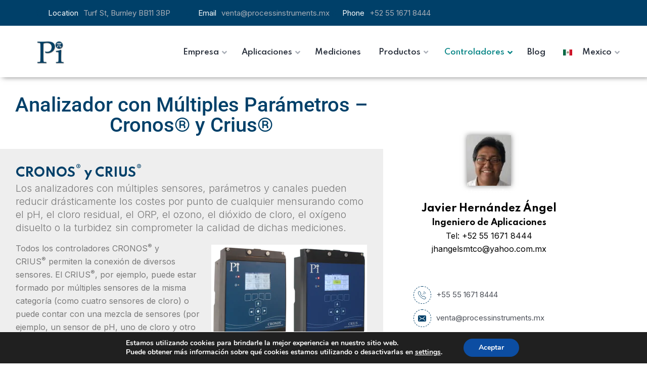

--- FILE ---
content_type: text/html; charset=UTF-8
request_url: https://instrumentosdeproceso.com/analizador-con-multiples-parametros-cronos-y-crius/?ifso=mx
body_size: 35284
content:
<!DOCTYPE html>
<html lang="en-US" prefix="og: http://ogp.me/ns#">
<head>
<meta charset="UTF-8">
<title>Analizador, transmisor y controlador con múltiples parámetros</title>


<!-- SEO by Squirrly SEO 12.4.15 - https://plugin.squirrly.co/ -->

<meta name="robots" content="index,follow">
<meta name="googlebot" content="index,follow,max-snippet:-1,max-image-preview:large,max-video-preview:-1">
<meta name="bingbot" content="index,follow,max-snippet:-1,max-image-preview:large,max-video-preview:-1">

<meta name="description" content="Un analizador multisensor y multiparámetro puede reducir el costo por punto de cualquier medida como cloro, pH y/u orp sin sacrificar la calidad." />
<meta name="keywords" content="Analizador con Múltiples Parámetros" />
<link rel="canonical" href="https://instrumentosdeproceso.com/analizador-con-multiples-parametros-cronos-y-crius/" />
<link rel="alternate" type="application/rss+xml" href="https://instrumentosdeproceso.com/sitemap.xml" />

<meta property="og:url" content="https://instrumentosdeproceso.com/analizador-con-multiples-parametros-cronos-y-crius/" />
<meta property="og:title" content="Analizador, transmisor y controlador con múltiples parámetros" />
<meta property="og:description" content="Un analizador multisensor y multiparámetro puede reducir el costo por punto de cualquier medida como cloro, pH y/u orp sin sacrificar la calidad." />
<meta property="og:type" content="website" />
<meta property="og:image" content="https://instrumentosdeproceso.com/wp-content/uploads/2022/07/Multi-Parameter-Analysers.png" />
<meta property="og:image:width" content="500" />
<meta property="og:image:type" content="image/png" />
<meta property="og:site_name" content="Instrumentos De Proceso" />
<meta property="og:locale" content="en_US" />

<meta property="twitter:url" content="https://instrumentosdeproceso.com/analizador-con-multiples-parametros-cronos-y-crius/" />
<meta property="twitter:title" content="Analizador, transmisor y controlador con múltiples parámetros" />
<meta property="twitter:description" content="Un analizador multisensor y multiparámetro puede reducir el costo por punto de cualquier medida como cloro, pH y/u orp sin sacrificar la calidad." />
<meta property="twitter:image" content="https://instrumentosdeproceso.com/wp-content/uploads/2022/07/Multi-Parameter-Analysers.png" />
<meta property="twitter:domain" content="Instrumentos De Proceso" />
<meta property="twitter:card" content="summary_large_image" />
<meta property="twitter:creator" content="@Pi_Process" />
<meta property="twitter:site" content="@Pi_Process" />
<script type="application/ld+json">{"@context":"https://schema.org","@graph":[{"@type":"WebSite","@id":"https://instrumentosdeproceso.com/analizador-con-multiples-parametros-cronos-y-crius/#WebSite","url":"https://instrumentosdeproceso.com/analizador-con-multiples-parametros-cronos-y-crius/","name":"Analizador, transmisor y controlador con m\u00faltiples par\u00e1metros  | Instrumentos De Proceso","headline":"Analizador, transmisor y controlador con m\u00faltiples par\u00e1metros  | Instrumentos De Proceso","description":"Analizador con M\u00faltiples Par\u00e1metros \u2013 Cronos\u00ae y Crius\u00ae CRONOS\u00ae y CRIUS\u00ae Los analizadores con m\u00faltiples sensores, par\u00e1metros y canales pueden reducir dr\u00e1sticamente los costes por punto de cualquier mensurando como el pH, el cloro residual, el ORP, el ozono, el di\u00f3xido de cloro, el ox\u00edgeno disuelto o la","mainEntityOfPage":{"@type":"WebPage","id":"https://instrumentosdeproceso.com/analizador-con-multiples-parametros-cronos-y-crius/#WebPage","url":"https://instrumentosdeproceso.com/analizador-con-multiples-parametros-cronos-y-crius/"},"datePublished":"2022-07-18T09:09:54+00:00","dateModified":"2023-03-15T15:01:56+00:00","potentialAction":{"@type":"SearchAction","target":"https://instrumentosdeproceso.com/?s={search_term_string}","query-input":"required name=search_term_string"},"image":{"@type":"ImageObject","@id":"https://instrumentosdeproceso.com/analizador-con-multiples-parametros-cronos-y-crius/#194f61cb0b","url":"https://instrumentosdeproceso.com/wp-content/uploads/2022/07/Multi-Parameter-Analysers.png","width":500,"height":500},"author":{"@type":"Person","@id":"#f7403e4b83","name":"MikeES"},"publisher":{"@type":"Organization","@id":"https://instrumentosdeproceso.com#organization"},"keywords":"Analizador con M\u00faltiples Par\u00e1metros"}]}</script>
<!-- /SEO by Squirrly SEO - WordPress SEO Plugin -->



	
		
<link rel='dns-prefetch' href='//fonts.googleapis.com' />
<link rel="alternate" type="application/rss+xml" title="Instrumentos De Proceso &raquo; Feed" href="https://instrumentosdeproceso.com/feed/" />
<link rel="alternate" type="application/rss+xml" title="Instrumentos De Proceso &raquo; Comments Feed" href="https://instrumentosdeproceso.com/comments/feed/" />
<link rel="alternate" title="oEmbed (JSON)" type="application/json+oembed" href="https://instrumentosdeproceso.com/wp-json/oembed/1.0/embed?url=https%3A%2F%2Finstrumentosdeproceso.com%2Fanalizador-con-multiples-parametros-cronos-y-crius%2F" />
<link rel="alternate" title="oEmbed (XML)" type="text/xml+oembed" href="https://instrumentosdeproceso.com/wp-json/oembed/1.0/embed?url=https%3A%2F%2Finstrumentosdeproceso.com%2Fanalizador-con-multiples-parametros-cronos-y-crius%2F&#038;format=xml" />
<style id='wp-img-auto-sizes-contain-inline-css' type='text/css'>
img:is([sizes=auto i],[sizes^="auto," i]){contain-intrinsic-size:3000px 1500px}
/*# sourceURL=wp-img-auto-sizes-contain-inline-css */
</style>
<style id='wp-emoji-styles-inline-css' type='text/css'>

	img.wp-smiley, img.emoji {
		display: inline !important;
		border: none !important;
		box-shadow: none !important;
		height: 1em !important;
		width: 1em !important;
		margin: 0 0.07em !important;
		vertical-align: -0.1em !important;
		background: none !important;
		padding: 0 !important;
	}
/*# sourceURL=wp-emoji-styles-inline-css */
</style>
<style id='classic-theme-styles-inline-css' type='text/css'>
/*! This file is auto-generated */
.wp-block-button__link{color:#fff;background-color:#32373c;border-radius:9999px;box-shadow:none;text-decoration:none;padding:calc(.667em + 2px) calc(1.333em + 2px);font-size:1.125em}.wp-block-file__button{background:#32373c;color:#fff;text-decoration:none}
/*# sourceURL=/wp-includes/css/classic-themes.min.css */
</style>
<link rel='stylesheet' id='activecampaign-form-block-css' href='https://instrumentosdeproceso.com/wp-content/plugins/activecampaign-subscription-forms/activecampaign-form-block/build/style-index.css?ver=1763120762' type='text/css' media='all' />
<link rel='stylesheet' id='svg-flags-core-css-css' href='https://instrumentosdeproceso.com/wp-content/plugins/svg-flags-lite/assets/flag-icon-css/css/flag-icon.min.css?ver=1661355284' type='text/css' media='all' />
<link rel='stylesheet' id='svg-flags-block-css-css' href='https://instrumentosdeproceso.com/wp-content/plugins/svg-flags-lite/assets/css/block.styles.css?ver=https://instrumentosdeproceso.com/wp-content/plugins/svg-flags-lite/assets/css/block.styles.css' type='text/css' media='all' />
<style id='global-styles-inline-css' type='text/css'>
:root{--wp--preset--aspect-ratio--square: 1;--wp--preset--aspect-ratio--4-3: 4/3;--wp--preset--aspect-ratio--3-4: 3/4;--wp--preset--aspect-ratio--3-2: 3/2;--wp--preset--aspect-ratio--2-3: 2/3;--wp--preset--aspect-ratio--16-9: 16/9;--wp--preset--aspect-ratio--9-16: 9/16;--wp--preset--color--black: #000000;--wp--preset--color--cyan-bluish-gray: #abb8c3;--wp--preset--color--white: #ffffff;--wp--preset--color--pale-pink: #f78da7;--wp--preset--color--vivid-red: #cf2e2e;--wp--preset--color--luminous-vivid-orange: #ff6900;--wp--preset--color--luminous-vivid-amber: #fcb900;--wp--preset--color--light-green-cyan: #7bdcb5;--wp--preset--color--vivid-green-cyan: #00d084;--wp--preset--color--pale-cyan-blue: #8ed1fc;--wp--preset--color--vivid-cyan-blue: #0693e3;--wp--preset--color--vivid-purple: #9b51e0;--wp--preset--gradient--vivid-cyan-blue-to-vivid-purple: linear-gradient(135deg,rgb(6,147,227) 0%,rgb(155,81,224) 100%);--wp--preset--gradient--light-green-cyan-to-vivid-green-cyan: linear-gradient(135deg,rgb(122,220,180) 0%,rgb(0,208,130) 100%);--wp--preset--gradient--luminous-vivid-amber-to-luminous-vivid-orange: linear-gradient(135deg,rgb(252,185,0) 0%,rgb(255,105,0) 100%);--wp--preset--gradient--luminous-vivid-orange-to-vivid-red: linear-gradient(135deg,rgb(255,105,0) 0%,rgb(207,46,46) 100%);--wp--preset--gradient--very-light-gray-to-cyan-bluish-gray: linear-gradient(135deg,rgb(238,238,238) 0%,rgb(169,184,195) 100%);--wp--preset--gradient--cool-to-warm-spectrum: linear-gradient(135deg,rgb(74,234,220) 0%,rgb(151,120,209) 20%,rgb(207,42,186) 40%,rgb(238,44,130) 60%,rgb(251,105,98) 80%,rgb(254,248,76) 100%);--wp--preset--gradient--blush-light-purple: linear-gradient(135deg,rgb(255,206,236) 0%,rgb(152,150,240) 100%);--wp--preset--gradient--blush-bordeaux: linear-gradient(135deg,rgb(254,205,165) 0%,rgb(254,45,45) 50%,rgb(107,0,62) 100%);--wp--preset--gradient--luminous-dusk: linear-gradient(135deg,rgb(255,203,112) 0%,rgb(199,81,192) 50%,rgb(65,88,208) 100%);--wp--preset--gradient--pale-ocean: linear-gradient(135deg,rgb(255,245,203) 0%,rgb(182,227,212) 50%,rgb(51,167,181) 100%);--wp--preset--gradient--electric-grass: linear-gradient(135deg,rgb(202,248,128) 0%,rgb(113,206,126) 100%);--wp--preset--gradient--midnight: linear-gradient(135deg,rgb(2,3,129) 0%,rgb(40,116,252) 100%);--wp--preset--font-size--small: 13px;--wp--preset--font-size--medium: 20px;--wp--preset--font-size--large: 36px;--wp--preset--font-size--x-large: 42px;--wp--preset--spacing--20: 0.44rem;--wp--preset--spacing--30: 0.67rem;--wp--preset--spacing--40: 1rem;--wp--preset--spacing--50: 1.5rem;--wp--preset--spacing--60: 2.25rem;--wp--preset--spacing--70: 3.38rem;--wp--preset--spacing--80: 5.06rem;--wp--preset--shadow--natural: 6px 6px 9px rgba(0, 0, 0, 0.2);--wp--preset--shadow--deep: 12px 12px 50px rgba(0, 0, 0, 0.4);--wp--preset--shadow--sharp: 6px 6px 0px rgba(0, 0, 0, 0.2);--wp--preset--shadow--outlined: 6px 6px 0px -3px rgb(255, 255, 255), 6px 6px rgb(0, 0, 0);--wp--preset--shadow--crisp: 6px 6px 0px rgb(0, 0, 0);}:where(.is-layout-flex){gap: 0.5em;}:where(.is-layout-grid){gap: 0.5em;}body .is-layout-flex{display: flex;}.is-layout-flex{flex-wrap: wrap;align-items: center;}.is-layout-flex > :is(*, div){margin: 0;}body .is-layout-grid{display: grid;}.is-layout-grid > :is(*, div){margin: 0;}:where(.wp-block-columns.is-layout-flex){gap: 2em;}:where(.wp-block-columns.is-layout-grid){gap: 2em;}:where(.wp-block-post-template.is-layout-flex){gap: 1.25em;}:where(.wp-block-post-template.is-layout-grid){gap: 1.25em;}.has-black-color{color: var(--wp--preset--color--black) !important;}.has-cyan-bluish-gray-color{color: var(--wp--preset--color--cyan-bluish-gray) !important;}.has-white-color{color: var(--wp--preset--color--white) !important;}.has-pale-pink-color{color: var(--wp--preset--color--pale-pink) !important;}.has-vivid-red-color{color: var(--wp--preset--color--vivid-red) !important;}.has-luminous-vivid-orange-color{color: var(--wp--preset--color--luminous-vivid-orange) !important;}.has-luminous-vivid-amber-color{color: var(--wp--preset--color--luminous-vivid-amber) !important;}.has-light-green-cyan-color{color: var(--wp--preset--color--light-green-cyan) !important;}.has-vivid-green-cyan-color{color: var(--wp--preset--color--vivid-green-cyan) !important;}.has-pale-cyan-blue-color{color: var(--wp--preset--color--pale-cyan-blue) !important;}.has-vivid-cyan-blue-color{color: var(--wp--preset--color--vivid-cyan-blue) !important;}.has-vivid-purple-color{color: var(--wp--preset--color--vivid-purple) !important;}.has-black-background-color{background-color: var(--wp--preset--color--black) !important;}.has-cyan-bluish-gray-background-color{background-color: var(--wp--preset--color--cyan-bluish-gray) !important;}.has-white-background-color{background-color: var(--wp--preset--color--white) !important;}.has-pale-pink-background-color{background-color: var(--wp--preset--color--pale-pink) !important;}.has-vivid-red-background-color{background-color: var(--wp--preset--color--vivid-red) !important;}.has-luminous-vivid-orange-background-color{background-color: var(--wp--preset--color--luminous-vivid-orange) !important;}.has-luminous-vivid-amber-background-color{background-color: var(--wp--preset--color--luminous-vivid-amber) !important;}.has-light-green-cyan-background-color{background-color: var(--wp--preset--color--light-green-cyan) !important;}.has-vivid-green-cyan-background-color{background-color: var(--wp--preset--color--vivid-green-cyan) !important;}.has-pale-cyan-blue-background-color{background-color: var(--wp--preset--color--pale-cyan-blue) !important;}.has-vivid-cyan-blue-background-color{background-color: var(--wp--preset--color--vivid-cyan-blue) !important;}.has-vivid-purple-background-color{background-color: var(--wp--preset--color--vivid-purple) !important;}.has-black-border-color{border-color: var(--wp--preset--color--black) !important;}.has-cyan-bluish-gray-border-color{border-color: var(--wp--preset--color--cyan-bluish-gray) !important;}.has-white-border-color{border-color: var(--wp--preset--color--white) !important;}.has-pale-pink-border-color{border-color: var(--wp--preset--color--pale-pink) !important;}.has-vivid-red-border-color{border-color: var(--wp--preset--color--vivid-red) !important;}.has-luminous-vivid-orange-border-color{border-color: var(--wp--preset--color--luminous-vivid-orange) !important;}.has-luminous-vivid-amber-border-color{border-color: var(--wp--preset--color--luminous-vivid-amber) !important;}.has-light-green-cyan-border-color{border-color: var(--wp--preset--color--light-green-cyan) !important;}.has-vivid-green-cyan-border-color{border-color: var(--wp--preset--color--vivid-green-cyan) !important;}.has-pale-cyan-blue-border-color{border-color: var(--wp--preset--color--pale-cyan-blue) !important;}.has-vivid-cyan-blue-border-color{border-color: var(--wp--preset--color--vivid-cyan-blue) !important;}.has-vivid-purple-border-color{border-color: var(--wp--preset--color--vivid-purple) !important;}.has-vivid-cyan-blue-to-vivid-purple-gradient-background{background: var(--wp--preset--gradient--vivid-cyan-blue-to-vivid-purple) !important;}.has-light-green-cyan-to-vivid-green-cyan-gradient-background{background: var(--wp--preset--gradient--light-green-cyan-to-vivid-green-cyan) !important;}.has-luminous-vivid-amber-to-luminous-vivid-orange-gradient-background{background: var(--wp--preset--gradient--luminous-vivid-amber-to-luminous-vivid-orange) !important;}.has-luminous-vivid-orange-to-vivid-red-gradient-background{background: var(--wp--preset--gradient--luminous-vivid-orange-to-vivid-red) !important;}.has-very-light-gray-to-cyan-bluish-gray-gradient-background{background: var(--wp--preset--gradient--very-light-gray-to-cyan-bluish-gray) !important;}.has-cool-to-warm-spectrum-gradient-background{background: var(--wp--preset--gradient--cool-to-warm-spectrum) !important;}.has-blush-light-purple-gradient-background{background: var(--wp--preset--gradient--blush-light-purple) !important;}.has-blush-bordeaux-gradient-background{background: var(--wp--preset--gradient--blush-bordeaux) !important;}.has-luminous-dusk-gradient-background{background: var(--wp--preset--gradient--luminous-dusk) !important;}.has-pale-ocean-gradient-background{background: var(--wp--preset--gradient--pale-ocean) !important;}.has-electric-grass-gradient-background{background: var(--wp--preset--gradient--electric-grass) !important;}.has-midnight-gradient-background{background: var(--wp--preset--gradient--midnight) !important;}.has-small-font-size{font-size: var(--wp--preset--font-size--small) !important;}.has-medium-font-size{font-size: var(--wp--preset--font-size--medium) !important;}.has-large-font-size{font-size: var(--wp--preset--font-size--large) !important;}.has-x-large-font-size{font-size: var(--wp--preset--font-size--x-large) !important;}
:where(.wp-block-post-template.is-layout-flex){gap: 1.25em;}:where(.wp-block-post-template.is-layout-grid){gap: 1.25em;}
:where(.wp-block-term-template.is-layout-flex){gap: 1.25em;}:where(.wp-block-term-template.is-layout-grid){gap: 1.25em;}
:where(.wp-block-columns.is-layout-flex){gap: 2em;}:where(.wp-block-columns.is-layout-grid){gap: 2em;}
:root :where(.wp-block-pullquote){font-size: 1.5em;line-height: 1.6;}
/*# sourceURL=global-styles-inline-css */
</style>
<link rel='stylesheet' id='contact-form-7-css' href='https://instrumentosdeproceso.com/wp-content/plugins/contact-form-7/includes/css/styles.css?ver=6.1.4' type='text/css' media='all' />
<link rel='stylesheet' id='bootstrap-css' href='https://instrumentosdeproceso.com/wp-content/themes/creote/assets/css/bootstrap.min.css?ver=5.1.2' type='text/css' media='all' />
<link rel='stylesheet' id='animate-css' href='https://instrumentosdeproceso.com/wp-content/plugins/creote-addons/assets/css/animate.css?ver=3.7.2' type='text/css' media='all' />
<link rel='stylesheet' id='swiper-style-css' href='https://instrumentosdeproceso.com/wp-content/plugins/creote-addons/assets/css/swiper.min.css?ver=6.7.5' type='text/css' media='all' />
<link rel='stylesheet' id='owl-style-css' href='https://instrumentosdeproceso.com/wp-content/plugins/creote-addons/assets/css/owl.css?ver=2.3.4' type='text/css' media='all' />
<link rel='stylesheet' id='fancybox-style-css' href='https://instrumentosdeproceso.com/wp-content/plugins/creote-addons/assets/css/jquery.fancybox.min.css?ver=3.5.7' type='text/css' media='all' />
<link rel='stylesheet' id='popupcss-css' href='https://instrumentosdeproceso.com/wp-content/plugins/creote-addons/assets/css/popupcss.css?ver=1.1.0' type='text/css' media='all' />
<link rel='stylesheet' id='aos-css' href='https://instrumentosdeproceso.com/wp-content/plugins/creote-addons/assets/css/aos.css?ver=1.0.0' type='text/css' media='all' />
<link rel='stylesheet' id='icomoon-icons-css' href='https://instrumentosdeproceso.com/wp-content/themes/creote/assets/css/icomoon.css?ver=1.0.0' type='text/css' media='all' />
<link rel='stylesheet' id='fontawesome-icons-css' href='https://instrumentosdeproceso.com/wp-content/themes/creote/assets/css/font-awesome.min.css?ver=4.7.0' type='text/css' media='all' />
<link rel='stylesheet' id='style-css' href='https://instrumentosdeproceso.com/wp-content/themes/creote/style.css?ver=a7422b512d6d2d998e4b4ed9c126e28a' type='text/css' media='all' />
<link rel='stylesheet' id='rtl-style-css' href='https://instrumentosdeproceso.com/wp-content/themes/creote/assets/css/rtl.css?ver=1.0' type='text/css' media='all' />
<link rel='stylesheet' id='creote-theme-css' href='https://instrumentosdeproceso.com/wp-content/themes/creote/assets/css/scss/elements/theme-css.css?ver=a7422b512d6d2d998e4b4ed9c126e28a' type='text/css' media='all' />
<style id='creote-theme-inline-css' type='text/css'>
:root   {--primary-color-one:#004069!important}:root   {--primary-color-two:#004069!important; --footer-default-bgcolor:#004069!important} .page_header_default::before {background-color:#535F68!important; } .sticky_header_main .header_logo_box img {margin-top:0px!important; } .sticky_header_main .header_logo_box img {margin-left:0px!important; }@media(min-width:1200px) { .page_header_default.style_one  ,
        .page_header_default.style_one.blog_single_pageheader  .page_header_content   {padding-top:50px!important; padding-bottom:50px!important;  min-height:unset!important;}}
/*# sourceURL=creote-theme-inline-css */
</style>
<link rel='stylesheet' id='creote-mobile-header-css' href='https://instrumentosdeproceso.com/wp-content/themes/creote/assets/css/scss/elements/mobile.css?ver=a7422b512d6d2d998e4b4ed9c126e28a' type='text/css' media='all' />
<link rel='stylesheet' id='wpa-css-css' href='https://instrumentosdeproceso.com/wp-content/plugins/honeypot/includes/css/wpa.css?ver=2.3.04' type='text/css' media='all' />
<style id='if-so-public-dummy-inline-css' type='text/css'>
        .lds-dual-ring {
          display: inline-block;
          width: 16px;
          height: 16px;
        }
        .lds-dual-ring:after {
          content: " ";
          display: block;
          width: 16px;
          height: 16px;
          margin: 0px;
          border-radius: 50%;
          border: 3px solid #000;
          border-color: #000 transparent #000 transparent;
          animation: lds-dual-ring 1.2s linear infinite;
        }
        @keyframes lds-dual-ring {
          0% {
            transform: rotate(0deg);
          }
          100% {
            transform: rotate(360deg);
          }
        }
        /*loader 2*/
        .ifso-logo-loader {
            font-size: 20px;
            width: 64px;
            font-family: sans-serif;
            position: relative;
            height: auto;
            font-weight: 800;
        }
        .ifso-logo-loader:before {
            content: '';
            position: absolute;
            left: 30%;
            top: 36%;
            width: 14px;
            height: 22px;
            clip-path: polygon(100% 50%, 0 0, 0 100%);
            background: #fd5b56;
            animation: spinAndMoveArrow 2s infinite;
            height: 9px;
            width: 7px;
        }
        .ifso-logo-loader:after {
            content: "If So";
            word-spacing: 12px;
        }
        @keyframes spinAndMoveArrow {
                40% {
                    transform: rotate(360deg);
                }
    
                60% {
                    transform: translateX(-5px);
                }
    
                80% {
                    transform: translateX(5px);
                }
    
                100% {
                    transform: translateX(0);
                }
        }
        /*Loader 3 - default content*/
        .ifso-default-content-loader{
            display:inline-block;
        }
        
/*# sourceURL=if-so-public-dummy-inline-css */
</style>
<link rel='stylesheet' id='iws-geo-form-fields-css' href='https://instrumentosdeproceso.com/wp-content/plugins/iws-geo-form-fields/public/assets/iws-geo-form-fields.css?ver=1664459830' type='text/css' media='all' />
<link rel='stylesheet' id='menu-image-css' href='https://instrumentosdeproceso.com/wp-content/plugins/menu-image/includes/css/menu-image.css?ver=3.13' type='text/css' media='all' />
<link rel='stylesheet' id='dashicons-css' href='https://instrumentosdeproceso.com/wp-includes/css/dashicons.min.css?ver=a7422b512d6d2d998e4b4ed9c126e28a' type='text/css' media='all' />
<link rel='stylesheet' id='svg-flags-plugin-css-css' href='https://instrumentosdeproceso.com/wp-content/plugins/svg-flags-lite/assets/css/frontend.css?ver=1661355282' type='text/css' media='all' />
<link rel='stylesheet' id='if-so-trigger-events-modal-css' href='https://instrumentosdeproceso.com/wp-content/plugins/ifso-trigger-events-extension/modalStyle.css?ver=1.12' type='text/css' media='all' />
<link rel='stylesheet' id='creote-fonts-css' href='https://fonts.googleapis.com/css?family=Spartan%3A400%2C500%2C600%2C700%2C800%2C900%7CInter%3A300%2C400%2C500%2C600%2C700%2C800%2C900&#038;subset=latin%2Clatin-ext' type='text/css' media='all' />
<link rel='stylesheet' id='creote-meta-box-css' href='https://instrumentosdeproceso.com/wp-content/themes/creote/assets/css/metabox.css?ver=a7422b512d6d2d998e4b4ed9c126e28a' type='text/css' media='all' />
<link rel='stylesheet' id='jet-theme-core-frontend-styles-css' href='https://instrumentosdeproceso.com/wp-content/plugins/jet-theme-core/assets/css/frontend.css?ver=2.3.1.1' type='text/css' media='all' />
<link rel='stylesheet' id='elementor-frontend-css' href='https://instrumentosdeproceso.com/wp-content/plugins/elementor/assets/css/frontend.min.css?ver=3.34.2' type='text/css' media='all' />
<link rel='stylesheet' id='widget-image-css' href='https://instrumentosdeproceso.com/wp-content/plugins/elementor/assets/css/widget-image.min.css?ver=3.34.2' type='text/css' media='all' />
<link rel='stylesheet' id='widget-heading-css' href='https://instrumentosdeproceso.com/wp-content/plugins/elementor/assets/css/widget-heading.min.css?ver=3.34.2' type='text/css' media='all' />
<link rel='stylesheet' id='widget-form-css' href='https://instrumentosdeproceso.com/wp-content/plugins/elementor-pro/assets/css/widget-form.min.css?ver=3.34.0' type='text/css' media='all' />
<link rel='stylesheet' id='e-popup-css' href='https://instrumentosdeproceso.com/wp-content/plugins/elementor-pro/assets/css/conditionals/popup.min.css?ver=3.34.0' type='text/css' media='all' />
<link rel='stylesheet' id='jet-blocks-css' href='https://instrumentosdeproceso.com/wp-content/uploads/elementor/css/custom-jet-blocks.css?ver=1.3.22' type='text/css' media='all' />
<link rel='stylesheet' id='elementor-icons-css' href='https://instrumentosdeproceso.com/wp-content/plugins/elementor/assets/lib/eicons/css/elementor-icons.min.css?ver=5.46.0' type='text/css' media='all' />
<link rel='stylesheet' id='elementor-post-7-css' href='https://instrumentosdeproceso.com/wp-content/uploads/elementor/css/post-7.css?ver=1769428056' type='text/css' media='all' />
<link rel='stylesheet' id='eihe-front-style-css' href='https://instrumentosdeproceso.com/wp-content/plugins/image-hover-effects-addon-for-elementor/assets/style.min.css?ver=1.4.4' type='text/css' media='all' />
<link rel='stylesheet' id='jet-blog-css' href='https://instrumentosdeproceso.com/wp-content/plugins/jet-blog/assets/css/jet-blog.css?ver=2.4.8' type='text/css' media='all' />
<link rel='stylesheet' id='jet-tabs-frontend-css' href='https://instrumentosdeproceso.com/wp-content/plugins/jet-tabs/assets/css/jet-tabs-frontend.css?ver=2.2.13' type='text/css' media='all' />
<link rel='stylesheet' id='swiper-css' href='https://instrumentosdeproceso.com/wp-content/plugins/elementor/assets/lib/swiper/v8/css/swiper.min.css?ver=8.4.5' type='text/css' media='all' />
<link rel='stylesheet' id='jet-tricks-frontend-css' href='https://instrumentosdeproceso.com/wp-content/plugins/jet-tricks/assets/css/jet-tricks-frontend.css?ver=1.5.9' type='text/css' media='all' />
<link rel='stylesheet' id='font-awesome-5-all-css' href='https://instrumentosdeproceso.com/wp-content/plugins/elementor/assets/lib/font-awesome/css/all.min.css?ver=4.11.65' type='text/css' media='all' />
<link rel='stylesheet' id='font-awesome-4-shim-css' href='https://instrumentosdeproceso.com/wp-content/plugins/elementor/assets/lib/font-awesome/css/v4-shims.min.css?ver=3.34.2' type='text/css' media='all' />
<link rel='stylesheet' id='e-motion-fx-css' href='https://instrumentosdeproceso.com/wp-content/plugins/elementor-pro/assets/css/modules/motion-fx.min.css?ver=3.34.0' type='text/css' media='all' />
<link rel='stylesheet' id='e-sticky-css' href='https://instrumentosdeproceso.com/wp-content/plugins/elementor-pro/assets/css/modules/sticky.min.css?ver=3.34.0' type='text/css' media='all' />
<link rel='stylesheet' id='widget-divider-css' href='https://instrumentosdeproceso.com/wp-content/plugins/elementor/assets/css/widget-divider.min.css?ver=3.34.2' type='text/css' media='all' />
<link rel='stylesheet' id='widget-spacer-css' href='https://instrumentosdeproceso.com/wp-content/plugins/elementor/assets/css/widget-spacer.min.css?ver=3.34.2' type='text/css' media='all' />
<link rel='stylesheet' id='elementor-post-153445-css' href='https://instrumentosdeproceso.com/wp-content/uploads/elementor/css/post-153445.css?ver=1769433249' type='text/css' media='all' />
<link rel='stylesheet' id='elementor-post-161114-css' href='https://instrumentosdeproceso.com/wp-content/uploads/elementor/css/post-161114.css?ver=1769428056' type='text/css' media='all' />
<link rel='stylesheet' id='moove_gdpr_frontend-css' href='https://instrumentosdeproceso.com/wp-content/plugins/gdpr-cookie-compliance/dist/styles/gdpr-main.css?ver=5.0.9' type='text/css' media='all' />
<style id='moove_gdpr_frontend-inline-css' type='text/css'>
#moove_gdpr_cookie_modal,#moove_gdpr_cookie_info_bar,.gdpr_cookie_settings_shortcode_content{font-family:&#039;Nunito&#039;,sans-serif}#moove_gdpr_save_popup_settings_button{background-color:#373737;color:#fff}#moove_gdpr_save_popup_settings_button:hover{background-color:#000}#moove_gdpr_cookie_info_bar .moove-gdpr-info-bar-container .moove-gdpr-info-bar-content a.mgbutton,#moove_gdpr_cookie_info_bar .moove-gdpr-info-bar-container .moove-gdpr-info-bar-content button.mgbutton{background-color:#0C4DA2}#moove_gdpr_cookie_modal .moove-gdpr-modal-content .moove-gdpr-modal-footer-content .moove-gdpr-button-holder a.mgbutton,#moove_gdpr_cookie_modal .moove-gdpr-modal-content .moove-gdpr-modal-footer-content .moove-gdpr-button-holder button.mgbutton,.gdpr_cookie_settings_shortcode_content .gdpr-shr-button.button-green{background-color:#0C4DA2;border-color:#0C4DA2}#moove_gdpr_cookie_modal .moove-gdpr-modal-content .moove-gdpr-modal-footer-content .moove-gdpr-button-holder a.mgbutton:hover,#moove_gdpr_cookie_modal .moove-gdpr-modal-content .moove-gdpr-modal-footer-content .moove-gdpr-button-holder button.mgbutton:hover,.gdpr_cookie_settings_shortcode_content .gdpr-shr-button.button-green:hover{background-color:#fff;color:#0C4DA2}#moove_gdpr_cookie_modal .moove-gdpr-modal-content .moove-gdpr-modal-close i,#moove_gdpr_cookie_modal .moove-gdpr-modal-content .moove-gdpr-modal-close span.gdpr-icon{background-color:#0C4DA2;border:1px solid #0C4DA2}#moove_gdpr_cookie_info_bar span.moove-gdpr-infobar-allow-all.focus-g,#moove_gdpr_cookie_info_bar span.moove-gdpr-infobar-allow-all:focus,#moove_gdpr_cookie_info_bar button.moove-gdpr-infobar-allow-all.focus-g,#moove_gdpr_cookie_info_bar button.moove-gdpr-infobar-allow-all:focus,#moove_gdpr_cookie_info_bar span.moove-gdpr-infobar-reject-btn.focus-g,#moove_gdpr_cookie_info_bar span.moove-gdpr-infobar-reject-btn:focus,#moove_gdpr_cookie_info_bar button.moove-gdpr-infobar-reject-btn.focus-g,#moove_gdpr_cookie_info_bar button.moove-gdpr-infobar-reject-btn:focus,#moove_gdpr_cookie_info_bar span.change-settings-button.focus-g,#moove_gdpr_cookie_info_bar span.change-settings-button:focus,#moove_gdpr_cookie_info_bar button.change-settings-button.focus-g,#moove_gdpr_cookie_info_bar button.change-settings-button:focus{-webkit-box-shadow:0 0 1px 3px #0C4DA2;-moz-box-shadow:0 0 1px 3px #0C4DA2;box-shadow:0 0 1px 3px #0C4DA2}#moove_gdpr_cookie_modal .moove-gdpr-modal-content .moove-gdpr-modal-close i:hover,#moove_gdpr_cookie_modal .moove-gdpr-modal-content .moove-gdpr-modal-close span.gdpr-icon:hover,#moove_gdpr_cookie_info_bar span[data-href]>u.change-settings-button{color:#0C4DA2}#moove_gdpr_cookie_modal .moove-gdpr-modal-content .moove-gdpr-modal-left-content #moove-gdpr-menu li.menu-item-selected a span.gdpr-icon,#moove_gdpr_cookie_modal .moove-gdpr-modal-content .moove-gdpr-modal-left-content #moove-gdpr-menu li.menu-item-selected button span.gdpr-icon{color:inherit}#moove_gdpr_cookie_modal .moove-gdpr-modal-content .moove-gdpr-modal-left-content #moove-gdpr-menu li a span.gdpr-icon,#moove_gdpr_cookie_modal .moove-gdpr-modal-content .moove-gdpr-modal-left-content #moove-gdpr-menu li button span.gdpr-icon{color:inherit}#moove_gdpr_cookie_modal .gdpr-acc-link{line-height:0;font-size:0;color:transparent;position:absolute}#moove_gdpr_cookie_modal .moove-gdpr-modal-content .moove-gdpr-modal-close:hover i,#moove_gdpr_cookie_modal .moove-gdpr-modal-content .moove-gdpr-modal-left-content #moove-gdpr-menu li a,#moove_gdpr_cookie_modal .moove-gdpr-modal-content .moove-gdpr-modal-left-content #moove-gdpr-menu li button,#moove_gdpr_cookie_modal .moove-gdpr-modal-content .moove-gdpr-modal-left-content #moove-gdpr-menu li button i,#moove_gdpr_cookie_modal .moove-gdpr-modal-content .moove-gdpr-modal-left-content #moove-gdpr-menu li a i,#moove_gdpr_cookie_modal .moove-gdpr-modal-content .moove-gdpr-tab-main .moove-gdpr-tab-main-content a:hover,#moove_gdpr_cookie_info_bar.moove-gdpr-dark-scheme .moove-gdpr-info-bar-container .moove-gdpr-info-bar-content a.mgbutton:hover,#moove_gdpr_cookie_info_bar.moove-gdpr-dark-scheme .moove-gdpr-info-bar-container .moove-gdpr-info-bar-content button.mgbutton:hover,#moove_gdpr_cookie_info_bar.moove-gdpr-dark-scheme .moove-gdpr-info-bar-container .moove-gdpr-info-bar-content a:hover,#moove_gdpr_cookie_info_bar.moove-gdpr-dark-scheme .moove-gdpr-info-bar-container .moove-gdpr-info-bar-content button:hover,#moove_gdpr_cookie_info_bar.moove-gdpr-dark-scheme .moove-gdpr-info-bar-container .moove-gdpr-info-bar-content span.change-settings-button:hover,#moove_gdpr_cookie_info_bar.moove-gdpr-dark-scheme .moove-gdpr-info-bar-container .moove-gdpr-info-bar-content button.change-settings-button:hover,#moove_gdpr_cookie_info_bar.moove-gdpr-dark-scheme .moove-gdpr-info-bar-container .moove-gdpr-info-bar-content u.change-settings-button:hover,#moove_gdpr_cookie_info_bar span[data-href]>u.change-settings-button,#moove_gdpr_cookie_info_bar.moove-gdpr-dark-scheme .moove-gdpr-info-bar-container .moove-gdpr-info-bar-content a.mgbutton.focus-g,#moove_gdpr_cookie_info_bar.moove-gdpr-dark-scheme .moove-gdpr-info-bar-container .moove-gdpr-info-bar-content button.mgbutton.focus-g,#moove_gdpr_cookie_info_bar.moove-gdpr-dark-scheme .moove-gdpr-info-bar-container .moove-gdpr-info-bar-content a.focus-g,#moove_gdpr_cookie_info_bar.moove-gdpr-dark-scheme .moove-gdpr-info-bar-container .moove-gdpr-info-bar-content button.focus-g,#moove_gdpr_cookie_info_bar.moove-gdpr-dark-scheme .moove-gdpr-info-bar-container .moove-gdpr-info-bar-content a.mgbutton:focus,#moove_gdpr_cookie_info_bar.moove-gdpr-dark-scheme .moove-gdpr-info-bar-container .moove-gdpr-info-bar-content button.mgbutton:focus,#moove_gdpr_cookie_info_bar.moove-gdpr-dark-scheme .moove-gdpr-info-bar-container .moove-gdpr-info-bar-content a:focus,#moove_gdpr_cookie_info_bar.moove-gdpr-dark-scheme .moove-gdpr-info-bar-container .moove-gdpr-info-bar-content button:focus,#moove_gdpr_cookie_info_bar.moove-gdpr-dark-scheme .moove-gdpr-info-bar-container .moove-gdpr-info-bar-content span.change-settings-button.focus-g,span.change-settings-button:focus,button.change-settings-button.focus-g,button.change-settings-button:focus,#moove_gdpr_cookie_info_bar.moove-gdpr-dark-scheme .moove-gdpr-info-bar-container .moove-gdpr-info-bar-content u.change-settings-button.focus-g,#moove_gdpr_cookie_info_bar.moove-gdpr-dark-scheme .moove-gdpr-info-bar-container .moove-gdpr-info-bar-content u.change-settings-button:focus{color:#0C4DA2}#moove_gdpr_cookie_modal .moove-gdpr-branding.focus-g span,#moove_gdpr_cookie_modal .moove-gdpr-modal-content .moove-gdpr-tab-main a.focus-g,#moove_gdpr_cookie_modal .moove-gdpr-modal-content .moove-gdpr-tab-main .gdpr-cd-details-toggle.focus-g{color:#0C4DA2}#moove_gdpr_cookie_modal.gdpr_lightbox-hide{display:none}
/*# sourceURL=moove_gdpr_frontend-inline-css */
</style>
<link rel='stylesheet' id='elementor-gf-local-roboto-css' href='https://instrumentosdeproceso.com/wp-content/uploads/elementor/google-fonts/css/roboto.css?ver=1742396570' type='text/css' media='all' />
<link rel='stylesheet' id='elementor-gf-local-robotoslab-css' href='https://instrumentosdeproceso.com/wp-content/uploads/elementor/google-fonts/css/robotoslab.css?ver=1742396573' type='text/css' media='all' />
<link rel='stylesheet' id='elementor-gf-local-montserrat-css' href='https://instrumentosdeproceso.com/wp-content/uploads/elementor/google-fonts/css/montserrat.css?ver=1742397603' type='text/css' media='all' />
<link rel='stylesheet' id='elementor-icons-shared-0-css' href='https://instrumentosdeproceso.com/wp-content/plugins/elementor/assets/lib/font-awesome/css/fontawesome.min.css?ver=5.15.3' type='text/css' media='all' />
<link rel='stylesheet' id='elementor-icons-fa-solid-css' href='https://instrumentosdeproceso.com/wp-content/plugins/elementor/assets/lib/font-awesome/css/solid.min.css?ver=5.15.3' type='text/css' media='all' />
<script type="text/javascript" src="https://instrumentosdeproceso.com/wp-includes/js/jquery/jquery.min.js?ver=3.7.1" id="jquery-core-js"></script>
<script type="text/javascript" src="https://instrumentosdeproceso.com/wp-includes/js/jquery/jquery-migrate.min.js?ver=3.4.1" id="jquery-migrate-js"></script>
<script type="text/javascript" id="if-so-js-before">
/* <![CDATA[ */
    var nonce = "3fbd6a56b9";//compat
    var ifso_nonce = "3fbd6a56b9";
    var ajaxurl = "https://instrumentosdeproceso.com/wp-admin/admin-ajax.php";
    var ifso_page_url = window.location.href;
    var isAnalyticsOn = true;
    var isPageVisitedOn = 0;
    var isVisitCountEnabled = 1;
    var referrer_for_pageload = document.referrer;
    var ifso_attrs_for_ajax = ["ga4","the_content"];
//# sourceURL=if-so-js-before
/* ]]> */
</script>
<script type="text/javascript" src="https://instrumentosdeproceso.com/wp-content/plugins/if-so/public/js/if-so-public.js?ver=1.9.6" id="if-so-js"></script>
<script type="text/javascript" src="https://instrumentosdeproceso.com/wp-content/plugins/ifso-trigger-events-extension/js/modal.js?ver=1.12" id="if-so-trigger-events-modal-js"></script>
<script type="text/javascript" src="https://instrumentosdeproceso.com/wp-content/plugins/ifso-trigger-events-extension/js/ifso-trigger-events-public.js?ver=1.12" id="if-so-trigger-events-js"></script>
<script type="text/javascript" src="https://instrumentosdeproceso.com/wp-content/plugins/elementor/assets/lib/font-awesome/js/v4-shims.min.js?ver=3.34.2" id="font-awesome-4-shim-js"></script>
<link rel="https://api.w.org/" href="https://instrumentosdeproceso.com/wp-json/" /><link rel="alternate" title="JSON" type="application/json" href="https://instrumentosdeproceso.com/wp-json/wp/v2/pages/153445" /><meta name="generator" content="Redux 4.5.8" /><style>

/* CSS added by Hide Metadata Plugin */

.entry-meta .byline:before,
			.entry-header .entry-meta span.byline:before,
			.entry-meta .byline:after,
			.entry-header .entry-meta span.byline:after,
			.single .byline, .group-blog .byline,
			.entry-meta .byline,
			.entry-header .entry-meta > span.byline,
			.entry-meta .author.vcard  {
				content: '';
				display: none;
				margin: 0;
			}</style>
	<!-- Google tag (gtag.js) -->
<script async src="https://www.googletagmanager.com/gtag/js?id=G-200KCHY1N4"></script>
<script>
  window.dataLayer = window.dataLayer || [];
  function gtag(){dataLayer.push(arguments);}
  gtag('js', new Date());

  gtag('config', 'G-200KCHY1N4');
</script><script>document.createElement( "picture" );if(!window.HTMLPictureElement && document.addEventListener) {window.addEventListener("DOMContentLoaded", function() {var s = document.createElement("script");s.src = "https://instrumentosdeproceso.com/wp-content/plugins/webp-express/js/picturefill.min.js";document.body.appendChild(s);});}</script><link rel="alternate" href="https://instrumentosdeproceso.com/analizador-con-multiples-parametros-cronos-y-crius/?ifso=es" hreflang="es-es" /><link rel="alternate" href="https://instrumentosdeproceso.com/analizador-con-multiples-parametros-cronos-y-crius/?ifso=ar" hreflang="es-ar" /><link rel="alternate" href="https://instrumentosdeproceso.com/analizador-con-multiples-parametros-cronos-y-crius/?ifso=co" hreflang="es-co" /><link rel="alternate" href="https://instrumentosdeproceso.com/analizador-con-multiples-parametros-cronos-y-crius/?ifso=cl" hreflang="es-cl" /><link rel="alternate" href="https://instrumentosdeproceso.com/analizador-con-multiples-parametros-cronos-y-crius/?ifso=mx" hreflang="es-mx" /><link rel="alternate" href="https://instrumentosdeproceso.com/analizador-con-multiples-parametros-cronos-y-crius/?ifso=py" hreflang="es-py" /><link rel="alternate" href="https://instrumentosdeproceso.com/analizador-con-multiples-parametros-cronos-y-crius/?ifso=pe" hreflang="es-pe" /><link rel="alternate" href="https://instrumentosdeproceso.com/analizador-con-multiples-parametros-cronos-y-crius/?ifso=uy" hreflang="es-uy" /><link rel="alternate" href="https://instrumentosdeproceso.com/analizador-con-multiples-parametros-cronos-y-crius/" hreflang="es-es" /><meta name="generator" content="Elementor 3.34.2; features: additional_custom_breakpoints; settings: css_print_method-external, google_font-enabled, font_display-auto">
			<style>
				.e-con.e-parent:nth-of-type(n+4):not(.e-lazyloaded):not(.e-no-lazyload),
				.e-con.e-parent:nth-of-type(n+4):not(.e-lazyloaded):not(.e-no-lazyload) * {
					background-image: none !important;
				}
				@media screen and (max-height: 1024px) {
					.e-con.e-parent:nth-of-type(n+3):not(.e-lazyloaded):not(.e-no-lazyload),
					.e-con.e-parent:nth-of-type(n+3):not(.e-lazyloaded):not(.e-no-lazyload) * {
						background-image: none !important;
					}
				}
				@media screen and (max-height: 640px) {
					.e-con.e-parent:nth-of-type(n+2):not(.e-lazyloaded):not(.e-no-lazyload),
					.e-con.e-parent:nth-of-type(n+2):not(.e-lazyloaded):not(.e-no-lazyload) * {
						background-image: none !important;
					}
				}
			</style>
			<meta name="generator" content="Powered by Slider Revolution 6.7.28 - responsive, Mobile-Friendly Slider Plugin for WordPress with comfortable drag and drop interface." />
<link rel="icon" href="https://instrumentosdeproceso.com/wp-content/uploads/2022/07/cropped-PI-Logo-Trans-BG-3-32x32.png" sizes="32x32" />
<link rel="icon" href="https://instrumentosdeproceso.com/wp-content/uploads/2022/07/cropped-PI-Logo-Trans-BG-3-192x192.png" sizes="192x192" />
<link rel="apple-touch-icon" href="https://instrumentosdeproceso.com/wp-content/uploads/2022/07/cropped-PI-Logo-Trans-BG-3-180x180.png" />
<meta name="msapplication-TileImage" content="https://instrumentosdeproceso.com/wp-content/uploads/2022/07/cropped-PI-Logo-Trans-BG-3-270x270.png" />
<script>function setREVStartSize(e){
			//window.requestAnimationFrame(function() {
				window.RSIW = window.RSIW===undefined ? window.innerWidth : window.RSIW;
				window.RSIH = window.RSIH===undefined ? window.innerHeight : window.RSIH;
				try {
					var pw = document.getElementById(e.c).parentNode.offsetWidth,
						newh;
					pw = pw===0 || isNaN(pw) || (e.l=="fullwidth" || e.layout=="fullwidth") ? window.RSIW : pw;
					e.tabw = e.tabw===undefined ? 0 : parseInt(e.tabw);
					e.thumbw = e.thumbw===undefined ? 0 : parseInt(e.thumbw);
					e.tabh = e.tabh===undefined ? 0 : parseInt(e.tabh);
					e.thumbh = e.thumbh===undefined ? 0 : parseInt(e.thumbh);
					e.tabhide = e.tabhide===undefined ? 0 : parseInt(e.tabhide);
					e.thumbhide = e.thumbhide===undefined ? 0 : parseInt(e.thumbhide);
					e.mh = e.mh===undefined || e.mh=="" || e.mh==="auto" ? 0 : parseInt(e.mh,0);
					if(e.layout==="fullscreen" || e.l==="fullscreen")
						newh = Math.max(e.mh,window.RSIH);
					else{
						e.gw = Array.isArray(e.gw) ? e.gw : [e.gw];
						for (var i in e.rl) if (e.gw[i]===undefined || e.gw[i]===0) e.gw[i] = e.gw[i-1];
						e.gh = e.el===undefined || e.el==="" || (Array.isArray(e.el) && e.el.length==0)? e.gh : e.el;
						e.gh = Array.isArray(e.gh) ? e.gh : [e.gh];
						for (var i in e.rl) if (e.gh[i]===undefined || e.gh[i]===0) e.gh[i] = e.gh[i-1];
											
						var nl = new Array(e.rl.length),
							ix = 0,
							sl;
						e.tabw = e.tabhide>=pw ? 0 : e.tabw;
						e.thumbw = e.thumbhide>=pw ? 0 : e.thumbw;
						e.tabh = e.tabhide>=pw ? 0 : e.tabh;
						e.thumbh = e.thumbhide>=pw ? 0 : e.thumbh;
						for (var i in e.rl) nl[i] = e.rl[i]<window.RSIW ? 0 : e.rl[i];
						sl = nl[0];
						for (var i in nl) if (sl>nl[i] && nl[i]>0) { sl = nl[i]; ix=i;}
						var m = pw>(e.gw[ix]+e.tabw+e.thumbw) ? 1 : (pw-(e.tabw+e.thumbw)) / (e.gw[ix]);
						newh =  (e.gh[ix] * m) + (e.tabh + e.thumbh);
					}
					var el = document.getElementById(e.c);
					if (el!==null && el) el.style.height = newh+"px";
					el = document.getElementById(e.c+"_wrapper");
					if (el!==null && el) {
						el.style.height = newh+"px";
						el.style.display = "block";
					}
				} catch(e){
					console.log("Failure at Presize of Slider:" + e)
				}
			//});
		  };</script>
		<style type="text/css" id="wp-custom-css">
			.top_bar .top_inner {
    display: flex;
    width: 100%;
    justify-content: right;
}
body .mobile_header {
 display: none!important;
}
body .header_area, body .elementor-location-header {
   display: block!important;
}
a, .entry-meta a, entry-content a {
color: red;
text-decoration: dotted;
}		</style>
			<meta name="viewport" content="width=device-width, initial-scale=1.0, viewport-fit=cover" /></head>
<body data-rsssl=1 class="wp-singular page-template page-template-elementor_canvas page page-id-153445 wp-custom-logo wp-theme-creote right-sidebar scrollbarcolor page-analizador-con-multiples-parametros-cronos-y-crius header_custom_style_for_all header_custom_style_for_page no_footer_sticky_body elementor-default elementor-template-canvas elementor-kit-7 elementor-page elementor-page-153445">
			<div data-elementor-type="wp-page" data-elementor-id="153445" class="elementor elementor-153445" data-elementor-post-type="page">
						<section class="elementor-section elementor-top-section elementor-element elementor-element-755197e2 elementor-section-full_width elementor-section-height-default elementor-section-height-default" data-id="755197e2" data-element_type="section" data-settings="{&quot;jet_parallax_layout_list&quot;:[],&quot;sticky&quot;:&quot;top&quot;,&quot;sticky_on&quot;:[&quot;desktop&quot;,&quot;tablet&quot;,&quot;mobile&quot;],&quot;sticky_offset&quot;:0,&quot;sticky_effects_offset&quot;:0,&quot;sticky_anchor_link_offset&quot;:0}">
						<div class="elementor-container elementor-column-gap-custom">
					<div class="elementor-column elementor-col-100 elementor-top-column elementor-element elementor-element-6ad2641b" data-id="6ad2641b" data-element_type="column">
			<div class="elementor-widget-wrap elementor-element-populated">
						<section class="elementor-section elementor-inner-section elementor-element elementor-element-4c21010 elementor-section-full_width elementor-section-height-default elementor-section-height-default" data-id="4c21010" data-element_type="section" data-settings="{&quot;jet_parallax_layout_list&quot;:[],&quot;motion_fx_motion_fx_scrolling&quot;:&quot;yes&quot;,&quot;motion_fx_devices&quot;:[&quot;desktop&quot;,&quot;tablet&quot;,&quot;mobile&quot;]}">
						<div class="elementor-container elementor-column-gap-default">
					<div class="elementor-column elementor-col-100 elementor-inner-column elementor-element elementor-element-c3b4ac8" data-id="c3b4ac8" data-element_type="column">
			<div class="elementor-widget-wrap elementor-element-populated">
						<div class="elementor-element elementor-element-57a3d22c elementor-widget elementor-widget-shortcode" data-id="57a3d22c" data-element_type="widget" data-widget_type="shortcode.default">
				<div class="elementor-widget-container">
							<div class="elementor-shortcode">		<div data-elementor-type="page" data-elementor-id="155793" class="elementor elementor-155793" data-elementor-post-type="elementor_library">
						<section class="elementor-section elementor-top-section elementor-element elementor-element-4945971f elementor-section-full_width elementor-section-stretched elementor-section-height-default elementor-section-height-default" data-id="4945971f" data-element_type="section" data-settings="{&quot;stretch_section&quot;:&quot;section-stretched&quot;,&quot;jet_parallax_layout_list&quot;:[]}">
						<div class="elementor-container elementor-column-gap-no">
					<div class="elementor-column elementor-col-100 elementor-top-column elementor-element elementor-element-1a111c55" data-id="1a111c55" data-element_type="column">
			<div class="elementor-widget-wrap elementor-element-populated">
						<div class="elementor-element elementor-element-101cfc0c elementor-widget__width-inherit elementor-hidden-tablet elementor-hidden-mobile elementor-widget elementor-widget-creote-header-v1" data-id="101cfc0c" data-element_type="widget" data-widget_type="creote-header-v1.default">
				<div class="elementor-widget-container">
					<div class="top_bar style_one"> <div class="auto-container"> <div class="row"> <div class="col-lg-12"> <div class="top_inner"> <div class="left_side common_css">  <div class="contntent address"> <i class="icon-placeholder"></i> <div class="text">  <small>Location</small>   <span>Turf St, Burnley BB11 3BP</span>  </div> </div>   <div class="contntent email"> <i class="icon-email"></i> <div class="text">  <small>Email</small>   <a href="mailto:venta@processinstruments.mx">venta@processinstruments.mx</a>  </div> </div>  </div> <div class="right_side common_css">  <div class="contntent phone"> <i class="icon-phone-call"></i> <div class="text">  <small>Phone</small>   <a href="tel:+52 55 1671 8444">+52 55 1671 8444</a>  </div> </div>     </div> </div> </div> </div> </div></div><header class="header header_default style_one style_one_no_remade"> <div class="auto-container"> <div class="row align-items-center"> <div class="col-lg-2 col-md-9 col-sm-9 col-xs-9 logo_column"> <div class="header_logo_box"> <a href="/?ifso=mx" class="logo navbar-brand"  > <picture><source srcset="https://instrumentosdeproceso.com/wp-content/uploads/2022/06/main-logo-2.png.webp" type="image/webp"><img decoding="async" src="https://instrumentosdeproceso.com/wp-content/uploads/2022/06/main-logo-2.png" alt="Instrumentos De Proceso" class="logo_default webpexpress-processed"></picture> </a> </div> </div> <div class="col-lg-10 col-md-3 col-sm-3 col-xs-3 menu_column"> <div class="navbar_togglers hamburger_menu"> <span class="line"></span> <span class="line"></span> <span class="line"></span> </div> <div class="header_content_collapse"> <div class="header_menu_box"> <div class="navigation_menu"> <ul id="myNavbar" class="navbar_nav" itemscope itemtype="http://www.schema.org/SiteNavigationElement"><li  id="menu-item-155756" class="menu-item menu-item-type-custom menu-item-object-custom menu-item-has-children dropdown menu-item-155756 nav-item"><a href="https://instrumentosdeproceso.com/empresa/?ifso=mx" data-toggle="dropdown" aria-haspopup="true" aria-expanded="false" class="dropdown-toggle nav-link" id="menu-item-dropdown-155756"><span itemprop="name">Empresa</span></a>
<ul class="dropdown-menu" aria-labelledby="menu-item-dropdown-155756">
	<li  id="menu-item-155757" class="menu-item menu-item-type-custom menu-item-object-custom menu-item-155757 nav-item"><a itemprop="url" href="https://instrumentosdeproceso.com/empresa/sobre-nosotros/?ifso=mx" class="dropdown-item nav-link"><span itemprop="name">Sobre Nosotros</span></a></li>
	<li  id="menu-item-155758" class="menu-item menu-item-type-custom menu-item-object-custom menu-item-155758 nav-item"><a itemprop="url" href="https://instrumentosdeproceso.com/empresa/servicio-y-soporte-tecnico/?ifso=mx" class="dropdown-item nav-link"><span itemprop="name">Servicio y Soporte Técnico</span></a></li>
	<li  id="menu-item-155759" class="menu-item menu-item-type-custom menu-item-object-custom menu-item-155759 nav-item"><a itemprop="url" href="https://instrumentosdeproceso.com/empresa/marcas-blancas/?ifso=mx" class="dropdown-item nav-link"><span itemprop="name">Marcas Blancas</span></a></li>
	<li  id="menu-item-155760" class="menu-item menu-item-type-custom menu-item-object-custom menu-item-has-children dropdown menu-item-155760 nav-item"><a itemprop="url" href="https://instrumentosdeproceso.com/empresa/oficinas-locales/?ifso=mx" class="dropdown-item nav-link"><span itemprop="name">Oficinas Locales</span></a>
	<ul class="dropdown-menu" aria-labelledby="menu-item-dropdown-155756">
		<li  id="menu-item-155761" class="menu-item menu-item-type-custom menu-item-object-custom menu-item-155761 nav-item"><a itemprop="url" href="https://instrumentosdeproceso.com/empresa/oficinas-locales/asia/?ifso=mx" class="dropdown-item nav-link"><span itemprop="name">Asia</span></a></li>
		<li  id="menu-item-155762" class="menu-item menu-item-type-custom menu-item-object-custom menu-item-155762 nav-item"><a itemprop="url" href="https://instrumentosdeproceso.com/empresa/oficinas-locales/europa/?ifso=mx" class="dropdown-item nav-link"><span itemprop="name">Europa</span></a></li>
		<li  id="menu-item-155763" class="menu-item menu-item-type-custom menu-item-object-custom menu-item-155763 nav-item"><a itemprop="url" href="https://instrumentosdeproceso.com/empresa/oficinas-locales/africa/?ifso=mx" class="dropdown-item nav-link"><span itemprop="name">Africa</span></a></li>
		<li  id="menu-item-155764" class="menu-item menu-item-type-custom menu-item-object-custom menu-item-155764 nav-item"><a itemprop="url" href="https://instrumentosdeproceso.com/empresa/oficinas-locales/Sudamerica/?ifso=mx" class="dropdown-item nav-link"><span itemprop="name">Sudamérica</span></a></li>
		<li  id="menu-item-155765" class="menu-item menu-item-type-custom menu-item-object-custom menu-item-155765 nav-item"><a itemprop="url" href="https://instrumentosdeproceso.com/empresa/oficinas-locales/Norteamerica/?ifso=mx" class="dropdown-item nav-link"><span itemprop="name">Norteamérica</span></a></li>
		<li  id="menu-item-155766" class="menu-item menu-item-type-custom menu-item-object-custom menu-item-155766 nav-item"><a itemprop="url" href="https://instrumentosdeproceso.com/empresa/oficinas-locales/oriente-medio/?ifso=mx" class="dropdown-item nav-link"><span itemprop="name">Oriente Medio</span></a></li>
	</ul>
</li>
	<li  id="menu-item-155767" class="menu-item menu-item-type-custom menu-item-object-custom menu-item-155767 nav-item"><a itemprop="url" href="https://instrumentosdeproceso.com/descargas/?ifso=mx" class="dropdown-item nav-link"><span itemprop="name">Descargas</span></a></li>
	<li  id="menu-item-155768" class="menu-item menu-item-type-custom menu-item-object-custom menu-item-155768 nav-item"><a itemprop="url" href="https://instrumentosdeproceso.com/empresa/contacta-nosotros/?ifso=mx" class="dropdown-item nav-link"><span itemprop="name">Contacta Nosotros</span></a></li>
</ul>
</li>
<li  id="menu-item-155769" class="menu-item menu-item-type-custom menu-item-object-custom menu-item-has-children dropdown menu-item-155769 nav-item"><a href="https://instrumentosdeproceso.com/aplicaciones/?ifso=mx" data-toggle="dropdown" aria-haspopup="true" aria-expanded="false" class="dropdown-toggle nav-link" id="menu-item-dropdown-155769"><span itemprop="name">Aplicaciones</span></a>
<ul class="dropdown-menu" aria-labelledby="menu-item-dropdown-155769">
	<li  id="menu-item-155770" class="menu-item menu-item-type-custom menu-item-object-custom menu-item-155770 nav-item"><a itemprop="url" href="https://instrumentosdeproceso.com/aplicaciones/analizadores-de-agua/?ifso=mx" class="dropdown-item nav-link"><span itemprop="name">Analizadores de Agua</span></a></li>
	<li  id="menu-item-155771" class="menu-item menu-item-type-custom menu-item-object-custom menu-item-155771 nav-item"><a itemprop="url" href="https://instrumentosdeproceso.com/aplicaciones/analizadores-de-aguas-residuales/?ifso=mx" class="dropdown-item nav-link"><span itemprop="name">Analizadores de Aguas Residuales</span></a></li>
	<li  id="menu-item-155772" class="menu-item menu-item-type-custom menu-item-object-custom menu-item-155772 nav-item"><a itemprop="url" href="https://instrumentosdeproceso.com/aplicaciones/papel-y-pulpa/?ifso=mx" class="dropdown-item nav-link"><span itemprop="name">Papel y Pulpa</span></a></li>
	<li  id="menu-item-155773" class="menu-item menu-item-type-custom menu-item-object-custom menu-item-155773 nav-item"><a itemprop="url" href="https://instrumentosdeproceso.com/aplicaciones/controladores-para-tratamiento-de-aguas/?ifso=mx" class="dropdown-item nav-link"><span itemprop="name">Controladores para Tratamiento de Aguas</span></a></li>
	<li  id="menu-item-155774" class="menu-item menu-item-type-custom menu-item-object-custom menu-item-155774 nav-item"><a itemprop="url" href="https://instrumentosdeproceso.com/aplicaciones/alimentos-y-bebidas/?ifso=mx" class="dropdown-item nav-link"><span itemprop="name">Alimentos y Bebidas</span></a></li>
</ul>
</li>
<li  id="menu-item-155775" class="menu-item menu-item-type-custom menu-item-object-custom menu-item-155775 nav-item"><a itemprop="url" href="https://instrumentosdeproceso.com/mediciones/?ifso=mx" class="nav-link"><span itemprop="name">Mediciones</span></a></li>
<li  id="menu-item-155776" class="menu-item menu-item-type-custom menu-item-object-custom menu-item-has-children dropdown dropdown_full position-static mega_menu menu-item-155776 nav-item"><a href="https://instrumentosdeproceso.com/productos/?ifso=mx" data-toggle="dropdown" aria-haspopup="true" aria-expanded="false" class="dropdown-toggle nav-link" id="menu-item-dropdown-155776"><span itemprop="name">Productos</span></a>
<ul class="dropdown-menu" aria-labelledby="menu-item-dropdown-155776">
<li>		<div data-elementor-type="wp-post" data-elementor-id="155749" class="elementor elementor-155749" data-elementor-post-type="mega_menu">
						<section class="elementor-section elementor-top-section elementor-element elementor-element-3e97ab3 elementor-section-boxed elementor-section-height-default elementor-section-height-default" data-id="3e97ab3" data-element_type="section" data-settings="{&quot;jet_parallax_layout_list&quot;:[]}">
						<div class="elementor-container elementor-column-gap-no">
					<div class="elementor-column elementor-col-100 elementor-top-column elementor-element elementor-element-79790b7" data-id="79790b7" data-element_type="column">
			<div class="elementor-widget-wrap elementor-element-populated">
						<section class="elementor-section elementor-inner-section elementor-element elementor-element-59ae4cf elementor-section-full_width elementor-section-height-default elementor-section-height-default" data-id="59ae4cf" data-element_type="section" data-settings="{&quot;background_background&quot;:&quot;classic&quot;,&quot;jet_parallax_layout_list&quot;:[]}">
						<div class="elementor-container elementor-column-gap-default">
					<div class="elementor-column elementor-col-25 elementor-inner-column elementor-element elementor-element-4e8f4b1" data-id="4e8f4b1" data-element_type="column">
			<div class="elementor-widget-wrap elementor-element-populated">
						<div class="elementor-element elementor-element-d7946e4 elementor-widget elementor-widget-heading" data-id="d7946e4" data-element_type="widget" data-widget_type="heading.default">
				<div class="elementor-widget-container">
					<h5 class="elementor-heading-title elementor-size-default">Gama de productos</h5>				</div>
				</div>
				<div class="elementor-element elementor-element-957d35b elementor-widget elementor-widget-creote-list-items-v1" data-id="957d35b" data-element_type="widget" data-widget_type="creote-list-items-v1.default">
				<div class="elementor-widget-container">
					 
   <div class="list_item_box style_one"> <ul>  <li><a href="https://instrumentosdeproceso.com/productos/medidor-de-conductividad-conductisense/?ifso=mx"> Medidor de Conductividad – ConductiSense</a>  </li>  <li><a href="https://instrumentosdeproceso.com/productos/controlador-de-dioxido-de-cloro-diosense/?ifso=mx"> Controlador de Dióxido de Cloro – DioSense</a>  </li>  <li><a href="https://instrumentosdeproceso.com/productos-to-delete__trashed/medidor-de-fluoruro-fluorisense/?ifso=mx"> Medidor de Fluoruro – FluoriSense</a>  </li>  <li><a href="https://instrumentosdeproceso.com/productos/analizador-de-cloro-halosense/?ifso=mx"> Analizador de Cloro – HaloSense</a>  </li>  <li><a href="https://instrumentosdeproceso.com/productos/medidor-de-orp-orpsense/?ifso=mx"> Medidor de ORP – ORPSense</a>  </li>  </ul></div>				</div>
				</div>
					</div>
		</div>
				<div class="elementor-column elementor-col-25 elementor-inner-column elementor-element elementor-element-0710c5d" data-id="0710c5d" data-element_type="column">
			<div class="elementor-widget-wrap elementor-element-populated">
						<div class="elementor-element elementor-element-fb9ae19 elementor-widget elementor-widget-heading" data-id="fb9ae19" data-element_type="widget" data-widget_type="heading.default">
				<div class="elementor-widget-container">
					<h5 class="elementor-heading-title elementor-size-default">..</h5>				</div>
				</div>
				<div class="elementor-element elementor-element-3750496 elementor-widget elementor-widget-creote-list-items-v1" data-id="3750496" data-element_type="widget" data-widget_type="creote-list-items-v1.default">
				<div class="elementor-widget-container">
					 
   <div class="list_item_box style_one"> <ul>  <li><a href="https://instrumentosdeproceso.com/productos/analizador-de-od-en-linea-oxysense/?ifso=mx"> Analizador de OD en Línea – OxySense</a>  </li>  <li><a href="https://instrumentosdeproceso.com/productos/analizador-de-ozono-en-linea-ozosense/?ifso=mx"> Analizador de Ozono en Línea – OzoSense</a>  </li>  <li><a href="https://instrumentosdeproceso.com/productos/medidor-de-ph-phsense/?ifso=mx"> Medidor de pH – pHSense</a>  </li>  <li><a href="https://instrumentosdeproceso.com/productos/medidor-de-turbidez-turbsense/?ifso=mx"> Medidor de Turbidez – TurbSense</a>  </li>  <li><a href="https://instrumentosdeproceso.com/productos/sistema-de-limpieza-automatica-de-sensores/?ifso=mx"> Sistema de Limpieza Automática de Sensores</a>  </li>  </ul></div>				</div>
				</div>
					</div>
		</div>
				<div class="elementor-column elementor-col-25 elementor-inner-column elementor-element elementor-element-a4ec109" data-id="a4ec109" data-element_type="column">
			<div class="elementor-widget-wrap elementor-element-populated">
						<div class="elementor-element elementor-element-d602d91 elementor-widget elementor-widget-heading" data-id="d602d91" data-element_type="widget" data-widget_type="heading.default">
				<div class="elementor-widget-container">
					<h5 class="elementor-heading-title elementor-size-default">..</h5>				</div>
				</div>
				<div class="elementor-element elementor-element-a87067d elementor-widget elementor-widget-creote-list-items-v1" data-id="a87067d" data-element_type="widget" data-widget_type="creote-list-items-v1.default">
				<div class="elementor-widget-container">
					 
   <div class="list_item_box style_one"> <ul>  <li><a href="https://instrumentosdeproceso.com/productos/analizador-con-multiples-parametros-cronos-y-crius/?ifso=mx"> Analizador con Múltiples Parámetros – Cronos® y Crius®</a>  </li>  <li><a href="https://instrumentosdeproceso.com/productos/demostracion-de-acceso-remoto/?ifso=mx"> Demostración de Acceso Remoto</a>  </li>  <li><a href="https://instrumentosdeproceso.com/productos/medidor-de-solidos-suspendidos-solisense/?ifso=mx"> Medidor de Sólidos Suspendidos – SoliSense®</a>  </li>  <li><a href="https://instrumentosdeproceso.com/productos/contadores-de-particulas-de-pi-particlesense-countersense-y-filtersense/?ifso=mx"> Contadores de partículas de Pi</a>  </li>  <li><a href="https://instrumentosdeproceso.com/productos/analizador-uv254-uv254sense/?ifso=mx"> Analizador UV254 – UV254Sense</a>  </li>  </ul></div>				</div>
				</div>
					</div>
		</div>
				<div class="elementor-column elementor-col-25 elementor-inner-column elementor-element elementor-element-340c1cf" data-id="340c1cf" data-element_type="column">
			<div class="elementor-widget-wrap elementor-element-populated">
						<div class="elementor-element elementor-element-31e693b elementor-widget elementor-widget-heading" data-id="31e693b" data-element_type="widget" data-widget_type="heading.default">
				<div class="elementor-widget-container">
					<h5 class="elementor-heading-title elementor-size-default">..</h5>				</div>
				</div>
				<div class="elementor-element elementor-element-3289854 elementor-widget elementor-widget-creote-list-items-v1" data-id="3289854" data-element_type="widget" data-widget_type="creote-list-items-v1.default">
				<div class="elementor-widget-container">
					 
   <div class="list_item_box style_one"> <ul>  <li><a href="https://instrumentosdeproceso.com/productos/dioxido-de-cloro-de-alta-gama-online-0-0-35-diosense-hr/?ifso=mx"> Dióxido de cloro – DioSense HR </a>  </li>  <li><a href="https://instrumentosdeproceso.com/productos/monitor-de-cloro-en-hipoclorito-de-sodio-online-hyposense/?ifso=mx"> Monitor de cloro – HypoSense</a>  </li>  <li><a href="https://instrumentosdeproceso.com/productos/analizador-de-acido-peracetico-perasense/?ifso=mx"> Analizador de ácido peracético – PeraSense</a>  </li>  <li><a href="https://instrumentosdeproceso.com/productos/analizador-de-peroxido-de-hidrogeno-peroxisense/?ifso=mx"> Analizador de peróxido – PeroxiSense</a>  </li>  </ul></div>				</div>
				</div>
					</div>
		</div>
					</div>
		</section>
					</div>
		</div>
					</div>
		</section>
				</div>
		</li>
</ul>
</li>
<li  id="menu-item-155778" class="menu-item menu-item-type-custom menu-item-object-custom current-menu-ancestor current-menu-parent menu-item-has-children dropdown active menu-item-155778 nav-item"><a href="https://instrumentosdeproceso.com/controladores-de-instrumentacion/?ifso=mx" data-toggle="dropdown" aria-haspopup="true" aria-expanded="false" class="dropdown-toggle nav-link" id="menu-item-dropdown-155778"><span itemprop="name">Controladores</span></a>
<ul class="dropdown-menu" aria-labelledby="menu-item-dropdown-155778">
	<li  id="menu-item-155779" class="menu-item menu-item-type-custom menu-item-object-custom menu-item-155779 nav-item"><a itemprop="url" href="https://instrumentosdeproceso.com/controladores-de-instrumentacion/cronos/?ifso=mx" class="dropdown-item nav-link"><span itemprop="name">CRONOS® (Menos Sensores)</span></a></li>
	<li  id="menu-item-155780" class="menu-item menu-item-type-custom menu-item-object-custom menu-item-155780 nav-item"><a itemprop="url" href="https://instrumentosdeproceso.com/controladores-de-instrumentacion/crius/?ifso=mx" class="dropdown-item nav-link"><span itemprop="name">CRIUS® (MÁS SENSORES)</span></a></li>
	<li  id="menu-item-155781" class="menu-item menu-item-type-custom menu-item-object-custom current-menu-item active menu-item-155781 nav-item"><a itemprop="url" href="https://instrumentosdeproceso.com/analizador-con-multiples-parametros-cronos-y-crius/?ifso=mx" class="dropdown-item nav-link" aria-current="page"><span itemprop="name">Analizador con Múltiples Parámetros – Cronos® y Crius®</span></a></li>
	<li  id="menu-item-155782" class="menu-item menu-item-type-custom menu-item-object-custom menu-item-155782 nav-item"><a itemprop="url" href="https://instrumentosdeproceso.com/productos/demostracion-de-acceso-remoto/?ifso=mx" class="dropdown-item nav-link"><span itemprop="name">Demostración de Acceso Remoto</span></a></li>
</ul>
</li>
<li  id="menu-item-155783" class="menu-item menu-item-type-custom menu-item-object-custom menu-item-155783 nav-item"><a itemprop="url" href="https://instrumentosdeproceso.com/blog/?ifso=mx" class="nav-link"><span itemprop="name">Blog</span></a></li>
<li  id="menu-item-155790" class="menu-item menu-item-type-custom menu-item-object-custom menu-item-has-children dropdown menu-item-155790 nav-item"><a href="?ifso=mx" data-toggle="dropdown" aria-haspopup="true" aria-expanded="false" class="dropdown-toggle nav-link menu-image-title-after menu-image-not-hovered" id="menu-item-dropdown-155790"><span itemprop="name"><picture><source srcset="https://instrumentosdeproceso.com/wp-content/uploads/2022/08/mexico.png.webp" type="image/webp"><img decoding="async" width="18" height="12" src="https://instrumentosdeproceso.com/wp-content/uploads/2022/08/mexico.png" class="menu-image menu-image-title-after webpexpress-processed" alt="México"></picture><span class="menu-image-title-after menu-image-title">Mexico</span></span></a>
<ul class="dropdown-menu" aria-labelledby="menu-item-dropdown-155790">
	<li  id="menu-item-155785" class="menu-item menu-item-type-custom menu-item-object-custom menu-item-155785 nav-item"><a itemprop="url" href="?ifso=ar" class="dropdown-item nav-link menu-image-title-after menu-image-not-hovered"><span itemprop="name"><picture><source srcset="https://instrumentosdeproceso.com/wp-content/uploads/2022/06/argentina.png.webp" type="image/webp"><img decoding="async" width="16" height="11" src="https://instrumentosdeproceso.com/wp-content/uploads/2022/06/argentina.png" class="menu-image menu-image-title-after webpexpress-processed" alt="Argentina"></picture><span class="menu-image-title-after menu-image-title">Argentina</span></span></a></li>
	<li  id="menu-item-155786" class="menu-item menu-item-type-custom menu-item-object-custom menu-item-155786 nav-item"><a itemprop="url" href="?ifso=cl" class="dropdown-item nav-link menu-image-title-after menu-image-not-hovered"><span itemprop="name"><picture><source srcset="https://instrumentosdeproceso.com/wp-content/uploads/2022/06/chilie.png.webp" type="image/webp"><img decoding="async" width="16" height="11" src="https://instrumentosdeproceso.com/wp-content/uploads/2022/06/chilie.png" class="menu-image menu-image-title-after webpexpress-processed" alt="chile"></picture><span class="menu-image-title-after menu-image-title">Chile</span></span></a></li>
	<li  id="menu-item-155787" class="menu-item menu-item-type-custom menu-item-object-custom menu-item-155787 nav-item"><a itemprop="url" href="?ifso=co" class="dropdown-item nav-link menu-image-title-after menu-image-not-hovered"><span itemprop="name"><picture><source srcset="https://instrumentosdeproceso.com/wp-content/uploads/2022/08/colombia.png.webp" type="image/webp"><img loading="lazy" decoding="async" width="16" height="11" src="https://instrumentosdeproceso.com/wp-content/uploads/2022/08/colombia.png" class="menu-image menu-image-title-after webpexpress-processed" alt="Colombia"></picture><span class="menu-image-title-after menu-image-title">Colombia</span></span></a></li>
	<li  id="menu-item-155784" class="menu-item menu-item-type-custom menu-item-object-custom menu-item-155784 nav-item"><a itemprop="url" href="?ifso=es" class="dropdown-item nav-link menu-image-title-after menu-image-not-hovered"><span itemprop="name"><picture><source srcset="https://instrumentosdeproceso.com/wp-content/uploads/2022/06/spain.png.webp" type="image/webp"><img loading="lazy" decoding="async" width="16" height="11" src="https://instrumentosdeproceso.com/wp-content/uploads/2022/06/spain.png" class="menu-image menu-image-title-after webpexpress-processed" alt="España"></picture><span class="menu-image-title-after menu-image-title">Español</span></span></a></li>
	<li  id="menu-item-155974" class="menu-item menu-item-type-custom menu-item-object-custom menu-item-155974 nav-item"><a itemprop="url" href="?ifso=py" class="dropdown-item nav-link menu-image-title-after menu-image-not-hovered"><span itemprop="name"><picture><source srcset="https://instrumentosdeproceso.com/wp-content/uploads/2022/08/paraguay.png.webp" type="image/webp"><img loading="lazy" decoding="async" width="16" height="11" src="https://instrumentosdeproceso.com/wp-content/uploads/2022/08/paraguay.png" class="menu-image menu-image-title-after webpexpress-processed" alt="paraguay"></picture><span class="menu-image-title-after menu-image-title">Paraguay</span></span></a></li>
	<li  id="menu-item-155788" class="menu-item menu-item-type-custom menu-item-object-custom menu-item-155788 nav-item"><a itemprop="url" href="?ifso=pe" class="dropdown-item nav-link menu-image-title-after menu-image-not-hovered"><span itemprop="name"><picture><source srcset="https://instrumentosdeproceso.com/wp-content/uploads/2022/06/peru.jpg.webp" type="image/webp"><img loading="lazy" decoding="async" width="16" height="11" src="https://instrumentosdeproceso.com/wp-content/uploads/2022/06/peru.jpg" class="menu-image menu-image-title-after webpexpress-processed" alt="peru"></picture><span class="menu-image-title-after menu-image-title">Peru</span></span></a></li>
	<li  id="menu-item-155975" class="menu-item menu-item-type-custom menu-item-object-custom menu-item-155975 nav-item"><a itemprop="url" href="?ifso=uy" class="dropdown-item nav-link menu-image-title-after menu-image-not-hovered"><span itemprop="name"><picture><source srcset="https://instrumentosdeproceso.com/wp-content/uploads/2022/08/uruguay.png.webp" type="image/webp"><img loading="lazy" decoding="async" width="16" height="11" src="https://instrumentosdeproceso.com/wp-content/uploads/2022/08/uruguay.png" class="menu-image menu-image-title-after webpexpress-processed" alt="uruguay"></picture><span class="menu-image-title-after menu-image-title">Uruguay</span></span></a></li>
</ul>
</li>
</ul> </div> </div> <div class="header_right_content"> <ul>    </ul> </div> </div> </div> </div> </div></header>
				</div>
				</div>
					</div>
		</div>
					</div>
		</section>
				<section class="elementor-section elementor-top-section elementor-element elementor-element-ccb2144 elementor-section-full_width elementor-section-stretched elementor-hidden-desktop elementor-section-height-default elementor-section-height-default" data-id="ccb2144" data-element_type="section" data-settings="{&quot;stretch_section&quot;:&quot;section-stretched&quot;,&quot;jet_parallax_layout_list&quot;:[],&quot;background_background&quot;:&quot;classic&quot;,&quot;sticky&quot;:&quot;top&quot;,&quot;sticky_on&quot;:[&quot;desktop&quot;,&quot;tablet&quot;,&quot;mobile&quot;],&quot;sticky_offset&quot;:0,&quot;sticky_effects_offset&quot;:0,&quot;sticky_anchor_link_offset&quot;:0}">
						<div class="elementor-container elementor-column-gap-default">
					<div class="elementor-column elementor-col-100 elementor-top-column elementor-element elementor-element-c10e927" data-id="c10e927" data-element_type="column">
			<div class="elementor-widget-wrap elementor-element-populated">
						<div class="elementor-element elementor-element-ca78858 elementor-widget-mobile__width-auto elementor-widget__width-auto elementor-widget elementor-widget-image" data-id="ca78858" data-element_type="widget" data-widget_type="image.default">
				<div class="elementor-widget-container">
																<a href="/?ifso=mx">
							<picture><source srcset="https://instrumentosdeproceso.com/wp-content/uploads/2022/06/main-logo-2.png.webp" type="image/webp"><img loading="lazy" decoding="async" width="133" height="110" src="https://instrumentosdeproceso.com/wp-content/uploads/2022/06/main-logo-2.png" class="attachment-medium_large size-medium_large wp-image-149437 webpexpress-processed" alt="Instrumentos de Proceso"></picture>								</a>
															</div>
				</div>
				<div class="elementor-element elementor-element-72a8baf elementor-widget__width-auto elementor-widget elementor-widget-creote-themebtns-v1" data-id="72a8baf" data-element_type="widget" data-widget_type="creote-themebtns-v1.default">
				<div class="elementor-widget-container">
					<div class="theme_btn_all color_one">  <a href="https://instrumentosdeproceso.com/empresa/contacta-nosotros/?ifso=mx"   rel=&quot;nofollow&quot; class="theme-btn one"> Contact us </a> </div>
				</div>
				</div>
					</div>
		</div>
					</div>
		</section>
				</div>
		</div>
						</div>
				</div>
					</div>
		</div>
					</div>
		</section>
					</div>
		</div>
					</div>
		</section>
				<section class="jet-sticky-section elementor-section elementor-top-section elementor-element elementor-element-9ca3f48 elementor-section-full_width elementor-section-stretched elementor-section-height-default elementor-section-height-default" style="height: fit-content;" data-id="9ca3f48" data-element_type="section" data-settings="{&quot;stretch_section&quot;:&quot;section-stretched&quot;,&quot;jet_parallax_layout_list&quot;:[],&quot;jet_sticky_section&quot;:&quot;yes&quot;,&quot;jet_sticky_section_visibility&quot;:[&quot;desktop&quot;,&quot;tablet&quot;,&quot;mobile&quot;]}">
						<div class="elementor-container elementor-column-gap-default">
					<div class="elementor-column elementor-col-33 elementor-top-column elementor-element elementor-element-ffc710b" data-id="ffc710b" data-element_type="column">
			<div class="elementor-widget-wrap">
							</div>
		</div>
				<div class="elementor-column elementor-col-33 elementor-top-column elementor-element elementor-element-6ae6098" data-id="6ae6098" data-element_type="column">
			<div class="elementor-widget-wrap">
							</div>
		</div>
				<div class="elementor-column elementor-col-33 elementor-top-column elementor-element elementor-element-815cbee" data-id="815cbee" data-element_type="column">
			<div class="elementor-widget-wrap">
							</div>
		</div>
					</div>
		</section>
				<section class="elementor-section elementor-top-section elementor-element elementor-element-7d768365 elementor-section-stretched elementor-section-boxed elementor-section-height-default elementor-section-height-default" data-id="7d768365" data-element_type="section" data-settings="{&quot;jet_parallax_layout_list&quot;:[],&quot;stretch_section&quot;:&quot;section-stretched&quot;}">
						<div class="elementor-container elementor-column-gap-default">
					<div class="elementor-column elementor-col-66 elementor-top-column elementor-element elementor-element-7ff11d41" data-id="7ff11d41" data-element_type="column">
			<div class="elementor-widget-wrap elementor-element-populated">
						<div class="elementor-element elementor-element-d12abe0 elementor-widget elementor-widget-heading" data-id="d12abe0" data-element_type="widget" data-widget_type="heading.default">
				<div class="elementor-widget-container">
					<h1 class="elementor-heading-title elementor-size-default">Analizador con Múltiples Parámetros – Cronos® y Crius®</h1>				</div>
				</div>
				<div class="elementor-element elementor-element-5fa7c555 elementor-widget elementor-widget-text-editor" data-id="5fa7c555" data-element_type="widget" data-widget_type="text-editor.default">
				<div class="elementor-widget-container">
									<h4>CRONOS<sup>®</sup> y CRIUS<sup>®</sup></h4><p class="lead">Los analizadores con múltiples sensores, parámetros y canales pueden reducir drásticamente los costes por punto de cualquier mensurando como el pH, el cloro residual, el ORP, el ozono, el dióxido de cloro, el oxígeno disuelto o la turbidez sin comprometer la calidad de dichas mediciones.</p><div class="image"><div id="attachment_153670" style="width: 310px" class="wp-caption alignright"><picture><source srcset="https://instrumentosdeproceso.com/wp-content/uploads/2022/07/Multi-Parameter-Analysers.png.webp 300w, https://instrumentosdeproceso.com/wp-content/uploads/2022/07/Multi-Parameter-Analysers-24x16.png.webp 24w, https://instrumentosdeproceso.com/wp-content/uploads/2022/07/Multi-Parameter-Analysers-36x24.png.webp 36w, https://instrumentosdeproceso.com/wp-content/uploads/2022/07/Multi-Parameter-Analysers-48x32.png.webp 48w" sizes="(max-width: 300px) 100vw, 300px" type="image/webp"><img loading="lazy" decoding="async" aria-describedby="caption-attachment-153670" class="size-full wp-image-153670 webpexpress-processed" src="https://instrumentosdeproceso.com/wp-content/uploads/2022/07/Multi-Parameter-Analysers.png" alt="" width="300" height="201" srcset="https://instrumentosdeproceso.com/wp-content/uploads/2022/07/Multi-Parameter-Analysers.png 300w, https://instrumentosdeproceso.com/wp-content/uploads/2022/07/Multi-Parameter-Analysers-24x16.png 24w, https://instrumentosdeproceso.com/wp-content/uploads/2022/07/Multi-Parameter-Analysers-36x24.png 36w, https://instrumentosdeproceso.com/wp-content/uploads/2022/07/Multi-Parameter-Analysers-48x32.png 48w" sizes="(max-width: 300px) 100vw, 300px"></picture><p id="caption-attachment-153670" class="wp-caption-text">Opción de analizador multicanal: gráficos y registro de datos</p></div></div><p>Todos los controladores CRONOS<sup>®</sup> y CRIUS<sup>®</sup> permiten la conexión de diversos sensores. El CRIUS<sup>®</sup>, por ejemplo, puede estar formado por múltiples sensores de la misma categoría (como cuatro sensores de cloro) o puede contar con una mezcla de sensores (por ejemplo, un sensor de pH, uno de cloro y otro de turbidez), convirtiéndose en un analizador con múltiples canales. Sean cuales sean tus necesidades multicanal, en las gamas CRONOS<sup>®</sup> y CRIUS<sup>®</sup> encontrarás todo lo que necesites</p>								</div>
				</div>
				<div class="elementor-element elementor-element-4b41077c elementor-widget elementor-widget-jet-accordion" data-id="4b41077c" data-element_type="widget" data-widget_type="jet-accordion.default">
				<div class="elementor-widget-container">
									<div class="jet-accordion" data-settings="{&quot;collapsible&quot;:false,&quot;ajaxTemplate&quot;:false,&quot;switchScrolling&quot;:false,&quot;switchScrollingOffset&quot;:0,&quot;switchScrollingDelay&quot;:500}">
			<div class="jet-accordion__inner">
				<div class=" jet-accordion__item jet-toggle jet-toggle-move-up-effect ">
							<div id="jet-toggle-control-1261" class="jet-toggle__control elementor-menu-anchor" data-toggle="1" role="button" tabindex="0" aria-controls="jet-toggle-content-1261" aria-expanded="false" data-template-id="false">
								<div class="jet-toggle__label-icon jet-toggle-icon-position-left"><span class="jet-toggle__icon icon-normal jet-tabs-icon"><i class="fas fa-plus"></i></span><span class="jet-toggle__icon icon-active jet-tabs-icon"><i class="fas fa-minus"></i></span></div><div class="jet-toggle__label-text">CRONOS®</div>							</div>
							<div id="jet-toggle-content-1261" class="jet-toggle__content" data-toggle="1" role="region" data-template-id="false">
								<div class="jet-toggle__content-inner"><h4><strong>Analizador Multi-Parámetro de máxima calidad y menor costo</strong></h4><p>El CRONOS® es un transmisor de alta calidad y bajo costo diseñado para ofrecer a los ingenieros de tratamiento de aguas todo lo que necesitan de un transmisor y nada que no necesiten. Sin adornos, los costos pueden mantenerse al mínimo, mientras que los paquetes de comunicaciones opcionales admiten Profibus, Modbus ASCII, Modbus RTU, Modbus TCP, salidas analógicas de 4-20mA y relés para alarmas y control.</p><p>El CRONOS® tiene la capacidad de controlar hasta dos sensores de cualquier tipo con salidas analógicas y relés adecuados. Equipado con un control PID opcional, el CRONOS® es muy adecuado para controlar procesos complejos de tratamiento de aguas a una fracción del costo de otros controladores.</p><p>Además, el CRONOS® puede ofrecerse en multitud de idiomas, lo que lo hace apto para su uso en cualquier mercado.</p><p>Los clientes que necesiten funcionalidades adicionales, como el registro de datos descargables o el acceso remoto a través de Internet, deberían considerar el controlador CRIUS®.</p></div>
							</div>
						</div><div class=" jet-accordion__item jet-toggle jet-toggle-move-up-effect ">
							<div id="jet-toggle-control-1262" class="jet-toggle__control elementor-menu-anchor" data-toggle="2" role="button" tabindex="0" aria-controls="jet-toggle-content-1262" aria-expanded="false" data-template-id="false">
								<div class="jet-toggle__label-icon jet-toggle-icon-position-left"><span class="jet-toggle__icon icon-normal jet-tabs-icon"><i class="fas fa-plus"></i></span><span class="jet-toggle__icon icon-active jet-tabs-icon"><i class="fas fa-minus"></i></span></div><div class="jet-toggle__label-text">CRIUS®</div>							</div>
							<div id="jet-toggle-content-1262" class="jet-toggle__content" data-toggle="2" role="region" data-template-id="false">
								<div class="jet-toggle__content-inner"><h4><strong>Analizador Multi-Parámetro de alta calidad y bajo costo</strong></h4><p>El CRIUS® ofrece más conexiones de sensores, más funcionalidad y más flexibilidad con una pantalla a color y un módem 3G opcional incorporado. El CRIUS® es un controlador de instrumentos de gama alta con un precio atractivo. Los paquetes de comunicaciones opcionales permiten utilizar Profibus, Modbus ASCII, Modbus RTU, Modbus TCP y otros.</p><p>El CRIUS® está equipado con la capacidad de conectar hasta cuatro sensores de cualquier tipo con salidas analógicas y relés adecuados. ¿No son suficientes cuatro sensores? Simplemente conecte hasta 4 CRIUS® entre sí, utilizando la misma pantalla y las mismas comunicaciones. Equipado con registro de datos como estándar y múltiples lazos PID como opciones, el CRIUS® es muy capaz de controlar procesos complejos de tratamiento de agua a una fracción del costo en comparación con otros controladores.</p><p>Además, el CRIUS® está disponible en multitud de idiomas, por lo que puede utilizarse en cualquier mercado.</p><p>Los clientes que necesiten un controlador sencillo deberían considerar el controlador CRONOS®.</p></div>
							</div>
						</div><div class=" jet-accordion__item jet-toggle jet-toggle-move-up-effect ">
							<div id="jet-toggle-control-1263" class="jet-toggle__control elementor-menu-anchor" data-toggle="3" role="button" tabindex="0" aria-controls="jet-toggle-content-1263" aria-expanded="false" data-template-id="false">
								<div class="jet-toggle__label-icon jet-toggle-icon-position-left"><span class="jet-toggle__icon icon-normal jet-tabs-icon"><i class="fas fa-plus"></i></span><span class="jet-toggle__icon icon-active jet-tabs-icon"><i class="fas fa-minus"></i></span></div><div class="jet-toggle__label-text">Controladores de Agua 4.0 e Industria 4.0 </div>							</div>
							<div id="jet-toggle-content-1263" class="jet-toggle__content" data-toggle="3" role="region" data-template-id="false">
								<div class="jet-toggle__content-inner"><p>Las frases &#8220;Agua 4.0&#8221;, &#8220;Industria 4.0&#8221;, &#8220;Internet de las Cosas&#8221; y &#8220;SMART y DIGITAL&#8221; se oyen ahora con frecuencia, pero ¿qué significan y dónde se ubica Pi? La Industria 4.0 está relacionada con el concepto de que estamos viviendo una 4ª Revolución Industrial en la que las fábricas serán lo más SMART posible. Los principios fundamentales se basan en:</p><ul><li><strong>Interoperabilidad</strong></li><li><strong>Transparencia de la información</strong></li><li><strong>Asistencia técnica</strong></li><li><strong>Descentralización</strong></li></ul><p>El agua 4.0 es la forma en que esta tecnología y filosofía se implementará/afectará a la industria del agua. El Internet de las Cosas se refiere a todos los dispositivos que usamos todo el tiempo que se comunican entre sí y toman sus propias decisiones.</p><p>En general, se acepta que SMART se refiere a la creciente sofisticación de los equipos para tomar decisiones descentralizadas, por lo que es esta tecnología la que permite implementar la Industria 4.0 o el Agua 4.0, y DIGITAL se refiere a su capacidad de comunicación. Por ejemplo, en 1990 un analizador de cloro medía el cloro del agua, daba una salida de 4-20mA proporcional al cloro y un par de relés.</p><p>En 2018 el CRIUS<sup>®</sup> <a href="https://www.processinstruments.es/productos/analizador-cloro/">HaloSense</a> (totalmente desarrollado para Agua 4.0) puede proporcionar la salida de 4-20mA y los relés, pero también tiene múltiples opciones de comunicaciones digitales (interoperabilidad), tiene espacio para hasta 16 sensores (transparencia de la información), tiene acceso inalámbrico y por cable a Internet (asistencia técnica) y capacidad completa de PID con punto de ajuste remoto, es decir, otro dispositivo puede establecer el punto de ajuste (descentralización).</p></div>
							</div>
						</div>			</div>
		</div>
						</div>
				</div>
				<div class="elementor-element elementor-element-495ba6eb elementor-widget-divider--view-line elementor-widget elementor-widget-divider" data-id="495ba6eb" data-element_type="widget" data-widget_type="divider.default">
				<div class="elementor-widget-container">
							<div class="elementor-divider">
			<span class="elementor-divider-separator">
						</span>
		</div>
						</div>
				</div>
				<div class="elementor-element elementor-element-4873a4be elementor-hidden-tablet elementor-hidden-mobile elementor-widget elementor-widget-jet-tabs" data-id="4873a4be" data-element_type="widget" data-settings="{&quot;tabs_position&quot;:&quot;left&quot;,&quot;tabs_position_mobile&quot;:&quot;top&quot;,&quot;no_active_tabs&quot;:&quot;false&quot;}" data-widget_type="jet-tabs.default">
				<div class="elementor-widget-container">
					
		<div class="jet-tabs jet-tabs-position-left jet-tabs-zoom-in-effect " data-settings="{&quot;activeIndex&quot;:0,&quot;event&quot;:&quot;click&quot;,&quot;autoSwitch&quot;:false,&quot;autoSwitchDelay&quot;:3000,&quot;ajaxTemplate&quot;:false,&quot;tabsPosition&quot;:&quot;left&quot;,&quot;switchScrolling&quot;:false,&quot;switchScrollingOffset&quot;:0}">
			<div class="jet-tabs__control-wrapper " role="tablist">
                                    <div id="jet-tabs-control-1211" class="jet-tabs__control jet-tabs__control-icon-left elementor-menu-anchor active-tab " data-tab="1" tabindex="0" role="tab" aria-controls="jet-tabs-content-1211" aria-expanded="true" data-template-id="false"><div class="jet-tabs__control-inner"><div class="jet-tabs__label-icon jet-tabs-icon"><i class="fas fa-arrow-circle-right"></i></div><span class="jet-tabs__label-text">Beneficios Principales</span></div></div><div id="jet-tabs-control-1212" class="jet-tabs__control jet-tabs__control-icon-left elementor-menu-anchor  " data-tab="2" tabindex="0" role="tab" aria-controls="jet-tabs-content-1212" aria-expanded="false" data-template-id="false"><div class="jet-tabs__control-inner"><div class="jet-tabs__label-icon jet-tabs-icon"><i class="fas fa-arrow-circle-right"></i></div><span class="jet-tabs__label-text">Aplicaciones</span></div></div><div id="jet-tabs-control-1213" class="jet-tabs__control jet-tabs__control-icon-left elementor-menu-anchor  " data-tab="3" tabindex="0" role="tab" aria-controls="jet-tabs-content-1213" aria-expanded="false" data-template-id="false"><div class="jet-tabs__control-inner"><div class="jet-tabs__label-icon jet-tabs-icon"><i class="fas fa-arrow-circle-right"></i></div><span class="jet-tabs__label-text">Opciones</span></div></div><div id="jet-tabs-control-1214" class="jet-tabs__control jet-tabs__control-icon-left elementor-menu-anchor  " data-tab="4" tabindex="0" role="tab" aria-controls="jet-tabs-content-1214" aria-expanded="false" data-template-id="false"><div class="jet-tabs__control-inner"><div class="jet-tabs__label-icon jet-tabs-icon"><i class="fas fa-arrow-circle-right"></i></div><span class="jet-tabs__label-text">Descargas</span></div></div><div id="jet-tabs-control-1215" class="jet-tabs__control jet-tabs__control-icon-left elementor-menu-anchor  " data-tab="5" tabindex="0" role="tab" aria-controls="jet-tabs-content-1215" aria-expanded="false" data-template-id="153114"><div class="jet-tabs__control-inner"><div class="jet-tabs__label-icon jet-tabs-icon"><i class="fas fa-arrow-circle-right"></i></div><span class="jet-tabs__label-text">Focus On</span></div></div><div id="jet-tabs-control-1216" class="jet-tabs__control jet-tabs__control-icon-left elementor-menu-anchor  " data-tab="6" tabindex="0" role="tab" aria-controls="jet-tabs-content-1216" aria-expanded="false" data-template-id="false"><div class="jet-tabs__control-inner"><div class="jet-tabs__label-icon jet-tabs-icon"><i class="fas fa-arrow-circle-right"></i></div><span class="jet-tabs__label-text">Videos</span></div></div>
                    			    </div>
			<div class="jet-tabs__content-wrapper">
				<div id="jet-tabs-content-1211" class="jet-tabs__content active-content" data-tab="1" role="tabpanel" aria-hidden="false" data-template-id="false"><ul><li><div id="attachment_153113" style="width: 310px" class="wp-caption alignright"><picture><source srcset="https://instrumentosdeproceso.com/wp-content/uploads/2022/07/Remote-Access-4th-Gen-300x162-1.png.webp 300w, https://instrumentosdeproceso.com/wp-content/uploads/2022/07/Remote-Access-4th-Gen-300x162-1-24x13.png.webp 24w, https://instrumentosdeproceso.com/wp-content/uploads/2022/07/Remote-Access-4th-Gen-300x162-1-36x19.png.webp 36w, https://instrumentosdeproceso.com/wp-content/uploads/2022/07/Remote-Access-4th-Gen-300x162-1-48x26.png.webp 48w" sizes="(max-width: 300px) 100vw, 300px" type="image/webp"><img loading="lazy" decoding="async" aria-describedby="caption-attachment-153113" class="size-full wp-image-153113 webpexpress-processed" src="https://instrumentosdeproceso.com/wp-content/uploads/2022/07/Remote-Access-4th-Gen-300x162-1.png" alt="" width="300" height="162" srcset="https://instrumentosdeproceso.com/wp-content/uploads/2022/07/Remote-Access-4th-Gen-300x162-1.png 300w, https://instrumentosdeproceso.com/wp-content/uploads/2022/07/Remote-Access-4th-Gen-300x162-1-24x13.png 24w, https://instrumentosdeproceso.com/wp-content/uploads/2022/07/Remote-Access-4th-Gen-300x162-1-36x19.png 36w, https://instrumentosdeproceso.com/wp-content/uploads/2022/07/Remote-Access-4th-Gen-300x162-1-48x26.png 48w" sizes="(max-width: 300px) 100vw, 300px"></picture><p id="caption-attachment-153113" class="wp-caption-text">Multi-Channel Analyzer Option – Remote Access</p></div><b>Costes bajos por punto</b></li><li><strong>Opciones de control de los procesos</strong></li><li><strong>Opciones de acceso remoto</strong></li><li><strong>Sensores estables, fiables y precisos</strong></li></ul><p>Los analizadores con múltiples parámetros de Process Instruments mantienen el mismo nivel de funcionalidad, e incluyen:</p><ul><li><strong>Salidas de 4-20mA</strong></li><li><strong>Salidas de relé atribuibles</strong></li><li><strong>Menús intuitivos</strong></li><li><strong>Alarmas de texto en tu móvil</strong></li></ul></div><div id="jet-tabs-content-1212" class="jet-tabs__content " data-tab="2" role="tabpanel" aria-hidden="true" data-template-id="false"><p class="lead">Los analizadores multicanal CRONOS<sup>®</sup> y CRIUS<sup>®</sup> están equipados con opciones de control de procesos, salidas de relé y sistemas de comunicación en serie (TCP, Ethernet, Modbus y Profibus). El CRIUS<sup>®</sup> también tiene la capacidad de realizar registros de datos. Ofrecen acceso remoto (incluyendo acceso remoto a todas las opciones de control) a través de Internet y vía LAN. De hecho, los analizadores multicanal cuentan con todas las opciones que necesitarás en un analizador online a un bajo coste, por lo que ofrecen una gran relación calidad-precio.</p><h4>Configuraciones típicas:</h4><ul><li><strong>Canales múltiples de pH, cloro residual, turbidez y dióxido de cloro</strong></li><li><strong>pH y cloro</strong></li><li><strong>ORP y cloro</strong></li><li><strong>pH, cloro y turbidez</strong></li></ul><h4>Summary of Applications</h4><ul><li><strong>Water Treatment</strong></li><li><strong>Drinking Water</strong></li><li><strong>Waste Water</strong></li><li><strong>Pool and Spa Control</strong></li><li><strong>Industrial Water</strong></li><li><strong>Food and Drink</strong></li><li><strong>Paper and Pulp</strong></li></ul><div id="attachment_154643" style="width: 240px" class="wp-caption alignright"><picture><source srcset="https://instrumentosdeproceso.com/wp-content/uploads/2022/07/Aqua-Application.jpg.webp 230w, https://instrumentosdeproceso.com/wp-content/uploads/2022/07/Aqua-Application-150x150.jpg.webp 150w, https://instrumentosdeproceso.com/wp-content/uploads/2022/07/Aqua-Application-24x24.jpg.webp 24w, https://instrumentosdeproceso.com/wp-content/uploads/2022/07/Aqua-Application-36x36.jpg.webp 36w, https://instrumentosdeproceso.com/wp-content/uploads/2022/07/Aqua-Application-48x48.jpg.webp 48w" sizes="(max-width: 230px) 100vw, 230px" type="image/webp"><img loading="lazy" decoding="async" aria-describedby="caption-attachment-154643" class="size-full wp-image-154643 webpexpress-processed" src="https://instrumentosdeproceso.com/wp-content/uploads/2022/07/Aqua-Application.jpg" alt="Multi-Sensor System – AquaSense" width="230" height="230" srcset="https://instrumentosdeproceso.com/wp-content/uploads/2022/07/Aqua-Application.jpg 230w, https://instrumentosdeproceso.com/wp-content/uploads/2022/07/Aqua-Application-150x150.jpg 150w, https://instrumentosdeproceso.com/wp-content/uploads/2022/07/Aqua-Application-24x24.jpg 24w, https://instrumentosdeproceso.com/wp-content/uploads/2022/07/Aqua-Application-36x36.jpg 36w, https://instrumentosdeproceso.com/wp-content/uploads/2022/07/Aqua-Application-48x48.jpg 48w" sizes="(max-width: 230px) 100vw, 230px"></picture><p id="caption-attachment-154643" class="wp-caption-text">Multi-Sensor System – AquaSense</p></div><div class="image"> </div><p>The CRONOS<sup>®</sup> is often used in applications where the remote access capability of the CRIUS<sup>®</sup> is not required. The CRONOS<sup>®</sup> is a universal controller capable of outputting a PID signal via an analogue (4-20mA) or a pulse width modulated relay (to control for example, an on/off pump). With the latest in communication options, the CRONOS<sup>®</sup> is capable of running Profibus, Modbus or TCP/IP via Ethernet.</p><p>The CRIUS<sup>®</sup> is preferred in the swimming pools market, where the superior control and sensor capability provides for better quality bathing water.</p><div id="attachment_154644" style="width: 310px" class="wp-caption alignright"><picture><source srcset="https://instrumentosdeproceso.com/wp-content/uploads/2022/07/CoagSense-System-300x169.png.webp 300w, https://instrumentosdeproceso.com/wp-content/uploads/2022/07/CoagSense-System-1024x577.png.webp 1024w, https://instrumentosdeproceso.com/wp-content/uploads/2022/07/CoagSense-System-768x433.png.webp 768w, https://instrumentosdeproceso.com/wp-content/uploads/2022/07/CoagSense-System-1536x866.png.webp 1536w, https://instrumentosdeproceso.com/wp-content/uploads/2022/07/CoagSense-System-2048x1155.png.webp 2048w, https://instrumentosdeproceso.com/wp-content/uploads/2022/07/CoagSense-System-24x14.png.webp 24w, https://instrumentosdeproceso.com/wp-content/uploads/2022/07/CoagSense-System-36x20.png.webp 36w, https://instrumentosdeproceso.com/wp-content/uploads/2022/07/CoagSense-System-48x27.png.webp 48w" sizes="(max-width: 300px) 100vw, 300px" type="image/webp"><img loading="lazy" decoding="async" aria-describedby="caption-attachment-154644" class="size-medium wp-image-154644 webpexpress-processed" src="https://instrumentosdeproceso.com/wp-content/uploads/2022/07/CoagSense-System-300x169.png" alt="Multi-Sensor System – CoagSense" width="300" height="169" srcset="https://instrumentosdeproceso.com/wp-content/uploads/2022/07/CoagSense-System-300x169.png 300w, https://instrumentosdeproceso.com/wp-content/uploads/2022/07/CoagSense-System-1024x577.png 1024w, https://instrumentosdeproceso.com/wp-content/uploads/2022/07/CoagSense-System-768x433.png 768w, https://instrumentosdeproceso.com/wp-content/uploads/2022/07/CoagSense-System-1536x866.png 1536w, https://instrumentosdeproceso.com/wp-content/uploads/2022/07/CoagSense-System-2048x1155.png 2048w, https://instrumentosdeproceso.com/wp-content/uploads/2022/07/CoagSense-System-24x14.png 24w, https://instrumentosdeproceso.com/wp-content/uploads/2022/07/CoagSense-System-36x20.png 36w, https://instrumentosdeproceso.com/wp-content/uploads/2022/07/CoagSense-System-48x27.png 48w" sizes="(max-width: 300px) 100vw, 300px"></picture><p id="caption-attachment-154644" class="wp-caption-text">Multi-Sensor System – CoagSense</p></div><div class="image"> </div><p>Again the remote access is proving essential to our customers along with the Variable Speed Drive (VSD) control which is massively reducing electricity usage and CO<sub>2</sub> emissions (and reduces electricity bills!).</p><p>In the municipal drinking water market, the superior control capability of the CRIUS<sup>®</sup> is making it the controller of choice for areas like coagulation control with the superior sensors in use, particularly for chlorine control and dissolved oxygen control.</p></div><div id="jet-tabs-content-1213" class="jet-tabs__content " data-tab="3" role="tabpanel" aria-hidden="true" data-template-id="false"><p class="lead">Both multi-channel analyzers have a number of options available.</p><p>CRONOS<sup>®</sup> options include:</p><div id="attachment_154645" style="width: 310px" class="wp-caption alignright"><picture><source srcset="https://instrumentosdeproceso.com/wp-content/uploads/2022/07/Remote-Access-4th-Gen-Graph-300x157-1.png.webp 300w, https://instrumentosdeproceso.com/wp-content/uploads/2022/07/Remote-Access-4th-Gen-Graph-300x157-1-24x13.png.webp 24w, https://instrumentosdeproceso.com/wp-content/uploads/2022/07/Remote-Access-4th-Gen-Graph-300x157-1-36x19.png.webp 36w, https://instrumentosdeproceso.com/wp-content/uploads/2022/07/Remote-Access-4th-Gen-Graph-300x157-1-48x25.png.webp 48w" sizes="(max-width: 300px) 100vw, 300px" type="image/webp"><img loading="lazy" decoding="async" aria-describedby="caption-attachment-154645" class="size-full wp-image-154645 webpexpress-processed" src="https://instrumentosdeproceso.com/wp-content/uploads/2022/07/Remote-Access-4th-Gen-Graph-300x157-1.png" alt="Multi-Channel Analyzer Option – Graphing and Datalogging" width="300" height="157" srcset="https://instrumentosdeproceso.com/wp-content/uploads/2022/07/Remote-Access-4th-Gen-Graph-300x157-1.png 300w, https://instrumentosdeproceso.com/wp-content/uploads/2022/07/Remote-Access-4th-Gen-Graph-300x157-1-24x13.png 24w, https://instrumentosdeproceso.com/wp-content/uploads/2022/07/Remote-Access-4th-Gen-Graph-300x157-1-36x19.png 36w, https://instrumentosdeproceso.com/wp-content/uploads/2022/07/Remote-Access-4th-Gen-Graph-300x157-1-48x25.png 48w" sizes="(max-width: 300px) 100vw, 300px"></picture><p id="caption-attachment-154645" class="wp-caption-text">Multi-Channel Analyzer Option – Graphing and Datalogging</p></div><div class="image"> </div><ul><li><strong>Modbus RS485/LAN</strong></li><li><strong>Profibus DPV 1</strong></li><li><strong>PID/flow proportional controls</strong></li><li><strong>Remote sensors</strong></li><li><strong>Color display</strong></li><li><strong>Downloadable data logs</strong></li></ul><p>CRIUS<sup>®</sup> options include all CRONOS<sup>®</sup> options plus:</p><ul><li><strong>Remote access via LAN</strong></li><li><strong>Remote access via 3G/4G</strong></li><li><strong>Expandable to 16 sensors</strong></li></ul></div><div id="jet-tabs-content-1214" class="jet-tabs__content " data-tab="4" role="tabpanel" aria-hidden="true" data-template-id="false"><table width="100%"><thead><tr><th width="1341"><p><strong>Documento</strong></p></th><th width="258"><p><strong>Tipo</strong></p></th><th width="157"><p><strong>Tamaño</strong></p></th></tr></thead><tbody><tr><td><p><a href="https://instrumentosdeproceso.com/wp-content/uploads/pdfs/ISB26-CRONOS-1.pdf" target="_blank" rel="noopener noreferrer">CRONOS<sup>®</sup> (EN)</a></p></td><td><p>Folleto</p></td><td><p>712kB</p></td></tr><tr><td><p><a href="https://instrumentosdeproceso.com/wp-content/uploads/pdfs/ISB25-CRIUS-1.pdf" target="_blank" rel="noopener noreferrer">CRIUS<sup>®</sup>(EN)</a></p></td><td><p>Folleto</p></td><td><p>733kB</p></td></tr><tr><td><p><a href="https://instrumentosdeproceso.com/wp-content/uploads/pdfs/ISB18-CRIUS-Remote-Communications.pdf" target="_blank" rel="noopener noreferrer">Comunicación Remota con CRIUS<sup>®</sup> (EN)</a></p></td><td><p>Folleto</p></td><td><p>670kB</p></td></tr><tr><td><p><a href="https://instrumentosdeproceso.com/wp-content/uploads/pdfs/IST08-CRONOS-and-CRIUS-Control-Options.pdf" target="_blank" rel="noopener noreferrer">Opciones de control de CRONOS<sup>®</sup> y CRIUS<sup>®</sup> (EN)</a></p></td><td><p>Nota Técnica</p></td><td><p>708kB</p></td></tr><tr><td><p><a href="https://instrumentosdeproceso.com/wp-content/uploads/pdfs/IST45-Water-4.0-Industry-4.0-IoT-SMART-and-DIGITAL.pdf" target="_blank" rel="noopener noreferrer">Agua 4.0, Industria 4.0, IoT, INTELIGENTE y DIGITAL (EN)</a></p></td><td><p>Nota Técnica</p></td><td><p>711kB</p></td></tr><tr><td><p><a href="https://instrumentosdeproceso.com/wp-content/uploads/pdfs/IST31-How-To-Specify-a-Pi-Analyser.pdf" target="_blank" rel="noopener noreferrer">Cómo Elegir un Analizador de Pi (EN)</a></p></td><td><p>Nota Técnica</p></td><td><p>759kB</p></td></tr><tr><td><p><a href="https://instrumentosdeproceso.com/wp-content/uploads/pdfs/IST30-Remote-Access-GPRS.pdf" target="_blank" rel="noopener noreferrer">Acceso Remoto por GPRS (EN)</a></p></td><td><p>Nota Técnica</p></td><td><p>594kB</p></td></tr><tr><td><p><a href="https://instrumentosdeproceso.com/wp-content/uploads/pdfs/IST13-PID-Control.pdf">PID Control (EN)</a></p></td><td align="left"><p>Nota Técnica</p></td><td align="left"><p>715kB</p></td></tr></tbody></table></div><div id="jet-tabs-content-1215" class="jet-tabs__content " data-tab="5" role="tabpanel" aria-hidden="true" data-template-id="153114">		<div data-elementor-type="page" data-elementor-id="153114" class="elementor elementor-153114" data-elementor-post-type="elementor_library">
						<section class="elementor-section elementor-top-section elementor-element elementor-element-70be948 elementor-section-boxed elementor-section-height-default elementor-section-height-default" data-id="70be948" data-element_type="section" data-settings="{&quot;jet_parallax_layout_list&quot;:[]}">
						<div class="elementor-container elementor-column-gap-default">
					<div class="elementor-column elementor-col-100 elementor-top-column elementor-element elementor-element-1d9a1ba" data-id="1d9a1ba" data-element_type="column">
			<div class="elementor-widget-wrap elementor-element-populated">
						<div class="elementor-element elementor-element-d6ebc18 elementor-widget elementor-widget-text-editor" data-id="d6ebc18" data-element_type="widget" data-widget_type="text-editor.default">
				<div class="elementor-widget-container">
									<p class="lead">Los ‘Focus Ons’ son una serie de artículos cortos que distribuimos por correo electrónico y en los que aportamos información técnica sobre nuestra instrumentación, así como sobre el control de procesos en aguas potables, residuales, de procesos y de piscinas. Si te gustaría suscribirte para recibirlos, por favor, <a href="https://instrumentosdeproceso.com/contacta-nosotros/">contacta con nosotros.</a></p>								</div>
				</div>
				<div class="elementor-element elementor-element-cf47fdf elementor-widget elementor-widget-jet-accordion" data-id="cf47fdf" data-element_type="widget" data-widget_type="jet-accordion.default">
				<div class="elementor-widget-container">
									<div class="jet-accordion" data-settings="{&quot;collapsible&quot;:false,&quot;ajaxTemplate&quot;:false,&quot;switchScrolling&quot;:false,&quot;switchScrollingOffset&quot;:0,&quot;switchScrollingDelay&quot;:500}">
			<div class="jet-accordion__inner">
				<div class=" jet-accordion__item jet-toggle jet-toggle-move-up-effect ">
							<div id="jet-toggle-control-2171" class="jet-toggle__control elementor-menu-anchor" data-toggle="1" role="button" tabindex="0" aria-controls="jet-toggle-content-2171" aria-expanded="false" data-template-id="false">
								<div class="jet-toggle__label-icon jet-toggle-icon-position-left"><span class="jet-toggle__icon icon-normal jet-tabs-icon"><i class="fas fa-plus"></i></span><span class="jet-toggle__icon icon-active jet-tabs-icon"><i class="fas fa-minus"></i></span></div><div class="jet-toggle__label-text">Agua 4.0, industria 4.0, IoT, inteligente y digital</div>							</div>
							<div id="jet-toggle-content-2171" class="jet-toggle__content" data-toggle="1" role="region" data-template-id="false">
								<div class="jet-toggle__content-inner"><p><picture><source srcset="https://instrumentosdeproceso.com/wp-content/uploads/2022/07/CRONOS-Products-1.png.webp 292w, https://instrumentosdeproceso.com/wp-content/uploads/2022/07/CRONOS-Products-1-24x24.png.webp 24w, https://instrumentosdeproceso.com/wp-content/uploads/2022/07/CRONOS-Products-1-36x36.png.webp 36w, https://instrumentosdeproceso.com/wp-content/uploads/2022/07/CRONOS-Products-1-48x48.png.webp 48w" sizes="(max-width: 150px) 100vw, 150px" type="image/webp"><img loading="lazy" decoding="async" class="alignright wp-image-153013 webpexpress-processed" src="https://instrumentosdeproceso.com/wp-content/uploads/2022/07/CRONOS-Products-1.png" alt="" width="150" height="154" srcset="https://instrumentosdeproceso.com/wp-content/uploads/2022/07/CRONOS-Products-1.png 292w, https://instrumentosdeproceso.com/wp-content/uploads/2022/07/CRONOS-Products-1-24x24.png 24w, https://instrumentosdeproceso.com/wp-content/uploads/2022/07/CRONOS-Products-1-36x36.png 36w, https://instrumentosdeproceso.com/wp-content/uploads/2022/07/CRONOS-Products-1-48x48.png 48w" sizes="(max-width: 150px) 100vw, 150px"></picture></p><p>Seguro que ha oído las frases &#8220;Agua 4.0&#8221;, &#8220;Industria 4.0&#8221;, &#8220;Internet de las cosas&#8221; y &#8220;Inteligente y digital&#8221;, pero ¿sabía que&#8230;</p><p><strong>&#8230; el controlador <a href="https://instrumentosdeproceso.com/controladores-instrumentacion/crius/">CRIUS®</a> de Pi ya está preparado para todas estas cosas?</strong></p><p><strong>&#8230; Pi ya tiene instalaciones SMART y DIGITAL en todo el mundo?</strong></p><p><strong>&#8230; Pi trabaja como socio de muchas organizaciones multinacionales para proporcionar su acceso remoto, comunicaciones remotas y tecnología SMART?</strong></p><h5>Entonces, ¿qué es la Industria 4.0 (y el Agua 4.0 y el Internet de las cosas y la tecnología SMART y DIGITAL)?</h5><p>En pocas palabras, el concepto es que actualmente estamos viviendo la cuarta revolución industrial.</p><p>La primera fue la mecanización, (lo que actualmente consideramos la Revolución Industrial), es decir, las máquinas de vapor, las hilanderías, los ferrocarriles, los canales y las fábricas en el siglo XIX.</p><p>La segunda fue la era de la producción en masa, así que; la electricidad, la línea de producción, etc., en gran medida en la primera mitad del siglo XX.</p><p>La tercera fue la informática y la automatización, en la última parte del siglo XX, ¿y la cuarta?</p><p>La cuarta (Industria 4.0) tiene que ver con las fábricas &#8220;SMART&#8221;. (El uso original de la expresión Industria 4.0 fue por parte de un grupo de asesores del gobierno alemán que presentaron sus consejos en 2012). La Industria 4.0 consiste en hacer que las fábricas sean lo más SMART posible. Es decir, tener activos (máquinas, personas, robots, IA, tecnología cibernética, etc.) que se comuniquen entre sí.</p><p>Los principales principios propuestos se basan en:</p><p><strong>Interoperabilidad</strong> &#8211; todo debe poder hablar con todo lo demás.</p><p><strong>Transparencia de la información</strong> &#8211; el mundo físico debería poder recrearse virtualmente para permitir la realización de pruebas y la elaboración de modelos.</p><p><strong>Asistencia técnica</strong> &#8211; la información debe presentarse de forma que ayude a las personas a tomar decisiones correctas y rápidas.</p><p><strong>Descentralización</strong> &#8211; después de décadas de centralización en cosas como los sistemas DCS y los sistemas SCADA, el futuro es permitir que el mayor número posible de decisiones se tomen localmente por cualquier inteligencia (humana o máquina) disponible.</p><h5>Entonces, ¿qué es el Agua 4.0, SMART y DIGITAL?</h5><p>El agua 4.0 es simplemente la forma en que esta tecnología y esta filosofía se aplicarán/afectarán a la industria del agua. Hay algunos resultados claros de lo anterior&#8230; más sensores&#8230; más modelización&#8230; instrumentos, controladores, bombas, etc. &#8220;MÁS INTELIGENTES&#8221;.</p><p><span style="text-decoration: underline;"><strong>SMART y DIGITAL.</strong></span></p><p>Estos términos no están tan bien definidos como otros. En general, se acepta que SMART es la creciente sofisticación de los equipos para tomar decisiones descentralizadas. Por ejemplo, en 1990 un analizador de cloro medía el cloro del agua, daba una salida de 4-20mA proporcional al cloro y un par de relés.</p><div class="image"><picture><source srcset="https://instrumentosdeproceso.com/wp-content/uploads/2022/07/Halo-Products.jpg.webp 260w, https://instrumentosdeproceso.com/wp-content/uploads/2022/07/Halo-Products-150x150.jpg.webp 150w, https://instrumentosdeproceso.com/wp-content/uploads/2022/07/Halo-Products-24x24.jpg.webp 24w, https://instrumentosdeproceso.com/wp-content/uploads/2022/07/Halo-Products-36x36.jpg.webp 36w, https://instrumentosdeproceso.com/wp-content/uploads/2022/07/Halo-Products-48x48.jpg.webp 48w" sizes="(max-width: 165px) 100vw, 165px" type="image/webp"><img loading="lazy" decoding="async" class="alignright wp-image-153074 webpexpress-processed" src="https://instrumentosdeproceso.com/wp-content/uploads/2022/07/Halo-Products.jpg" alt="" width="165" height="165" srcset="https://instrumentosdeproceso.com/wp-content/uploads/2022/07/Halo-Products.jpg 260w, https://instrumentosdeproceso.com/wp-content/uploads/2022/07/Halo-Products-150x150.jpg 150w, https://instrumentosdeproceso.com/wp-content/uploads/2022/07/Halo-Products-24x24.jpg 24w, https://instrumentosdeproceso.com/wp-content/uploads/2022/07/Halo-Products-36x36.jpg 36w, https://instrumentosdeproceso.com/wp-content/uploads/2022/07/Halo-Products-48x48.jpg 48w" sizes="(max-width: 165px) 100vw, 165px"></picture></div><p>Ahora, el CRIUS® HaloSense (completamente desarrollado por Water 4.0) puede proporcionar la salida de 4-20mA y los relés, pero también tiene múltiples opciones de comunicación digital (INTEROPERABILIDAD), tiene espacio para hasta 16 sensores (TRANSPARENCIA DE LA INFORMACIÓN), tiene acceso a Internet inalámbrico y por cable (ASISTENCIA TÉCNICA) y capacidad PID completa con punto de ajuste remoto, es decir, otro dispositivo puede establecer el punto de ajuste (DESCENTRALIZACIÓN). Así pues, la tecnología SMART es la que permite la implantación de la Industria 4.0 o del Agua 4.0. DIGITAL suele referirse a la capacidad de comunicación.</p><h5>Entonces, ¿qué es el Internet de las cosas o IoT?</h5><div class="image"><picture><source srcset="https://instrumentosdeproceso.com/wp-content/uploads/2022/07/IoT-300x164-1.jpg.webp 300w, https://instrumentosdeproceso.com/wp-content/uploads/2022/07/IoT-300x164-1-24x13.jpg.webp 24w, https://instrumentosdeproceso.com/wp-content/uploads/2022/07/IoT-300x164-1-36x20.jpg.webp 36w, https://instrumentosdeproceso.com/wp-content/uploads/2022/07/IoT-300x164-1-48x26.jpg.webp 48w" sizes="(max-width: 300px) 100vw, 300px" type="image/webp"><img loading="lazy" decoding="async" class="alignright size-full wp-image-154649 webpexpress-processed" src="https://instrumentosdeproceso.com/wp-content/uploads/2022/07/IoT-300x164-1.jpg" alt="" width="300" height="164" srcset="https://instrumentosdeproceso.com/wp-content/uploads/2022/07/IoT-300x164-1.jpg 300w, https://instrumentosdeproceso.com/wp-content/uploads/2022/07/IoT-300x164-1-24x13.jpg 24w, https://instrumentosdeproceso.com/wp-content/uploads/2022/07/IoT-300x164-1-36x20.jpg 36w, https://instrumentosdeproceso.com/wp-content/uploads/2022/07/IoT-300x164-1-48x26.jpg 48w" sizes="(max-width: 300px) 100vw, 300px"></picture></div><p>Cuando se produjeron las anteriores Revoluciones Industriales, la tecnología y los conceptos se trasladaron al mundo del consumidor desde el mundo empresarial/fabricante. Con la Industria 4.0 está empezando a ser al revés, con la demanda de los consumidores de Internet, y la tecnología de los teléfonos móviles, impulsando la tecnología. Si asumimos que en esta Revolución Industrial ocurrirá lo mismo, entonces el Internet de las Cosas se refiere a todos los dispositivos que usamos todo el tiempo hablando entre sí y tomando sus propias decisiones.</p><p>Imagínese que su teléfono móvil le despierta a las 6 de la mañana y le dice a su tetera que se enciende sola a las 6.20, que le dice a su coche que se enciende solo y descongela el parabrisas a las 6.30, etc.</p><h5>¿No está convencido de que estemos en una nueva Revolución Industrial?</h5><p>Considere esto&#8230; ¿quizás las Revoluciones Industriales sólo son identificables a posteriori?</p><p>¿Y qué importancia tiene? Bueno, desde el punto de vista de Process Instruments, no importa. Siempre y cuando nuestros productos estén a la cabeza para proporcionar a nuestros clientes lo que necesitan para hacer posible su propia Industria 4.0.</p></div>
							</div>
						</div><div class=" jet-accordion__item jet-toggle jet-toggle-move-up-effect ">
							<div id="jet-toggle-control-2172" class="jet-toggle__control elementor-menu-anchor" data-toggle="2" role="button" tabindex="0" aria-controls="jet-toggle-content-2172" aria-expanded="false" data-template-id="false">
								<div class="jet-toggle__label-icon jet-toggle-icon-position-left"><span class="jet-toggle__icon icon-normal jet-tabs-icon"><i class="fas fa-plus"></i></span><span class="jet-toggle__icon icon-active jet-tabs-icon"><i class="fas fa-minus"></i></span></div><div class="jet-toggle__label-text">Las diez innovaciones principales de los nuevos controladores de Pi</div>							</div>
							<div id="jet-toggle-content-2172" class="jet-toggle__content" data-toggle="2" role="region" data-template-id="false">
								<div class="jet-toggle__content-inner"><div id="attachment_154254" style="width: 242px" class="wp-caption alignright"><picture><source srcset="https://instrumentosdeproceso.com/wp-content/uploads/2022/07/CRIUS-Products.png.webp 232w, https://instrumentosdeproceso.com/wp-content/uploads/2022/07/CRIUS-Products-24x24.png.webp 24w, https://instrumentosdeproceso.com/wp-content/uploads/2022/07/CRIUS-Products-36x36.png.webp 36w, https://instrumentosdeproceso.com/wp-content/uploads/2022/07/CRIUS-Products-48x48.png.webp 48w" sizes="(max-width: 232px) 100vw, 232px" type="image/webp"><img loading="lazy" decoding="async" aria-describedby="caption-attachment-154254" class="size-full wp-image-154254 webpexpress-processed" src="https://instrumentosdeproceso.com/wp-content/uploads/2022/07/CRIUS-Products.png" alt="" width="232" height="239" srcset="https://instrumentosdeproceso.com/wp-content/uploads/2022/07/CRIUS-Products.png 232w, https://instrumentosdeproceso.com/wp-content/uploads/2022/07/CRIUS-Products-24x24.png 24w, https://instrumentosdeproceso.com/wp-content/uploads/2022/07/CRIUS-Products-36x36.png 36w, https://instrumentosdeproceso.com/wp-content/uploads/2022/07/CRIUS-Products-48x48.png 48w" sizes="(max-width: 232px) 100vw, 232px"></picture><p id="caption-attachment-154254" class="wp-caption-text">Water 4.0 and Industry 4.0 CRIUS® Controller from Pi</p></div><p>Si ya has utilizado un controlador de Pi, probablemente sepas que cuentas con unas opciones de control sin igual, pero <strong>¿sabías que los nuevos controladores de Pi también ofrecen mecanismos de seguridad individual para hasta 20 usuarios identificados?</strong></p><p>Los controladores de Pi siempre han ofrecido una gran flexibilidad, pero <strong>¿sabías que los nuevos controladores de Pi pueden equiparse con hasta 16 sensores de cualquier tipo?</strong></p><h5>Nº 1 – Registro de datos fácil de entender</h5><p>Los analizadores/controladores CRONOS<sup>®</sup> y CRIUS<sup>®</sup> cuentan con un registro de datos fácil de entender. En el registro encontrarás un historial completo del dispositivo, incluyendo su configuración, calibraciones, etc. Esto te permitirá hacerte a la idea de la situación en la que el/la ingeniero/a dejó el equipo.</p><h5>Nº 2 – Opción de clonado</h5><p>¿Alguna vez has tenido que configurar varios dispositivos con las mismas características? ‘Simplemente instala uno y copia la configuración para que se aplique al resto!</p><div class="image"><picture><source srcset="https://instrumentosdeproceso.com/wp-content/uploads/2022/07/connections.jpg.webp 258w, https://instrumentosdeproceso.com/wp-content/uploads/2022/07/connections-24x14.jpg.webp 24w, https://instrumentosdeproceso.com/wp-content/uploads/2022/07/connections-36x20.jpg.webp 36w, https://instrumentosdeproceso.com/wp-content/uploads/2022/07/connections-48x27.jpg.webp 48w" sizes="(max-width: 258px) 100vw, 258px" type="image/webp"><img loading="lazy" decoding="async" class="alignright size-full wp-image-154650 webpexpress-processed" src="https://instrumentosdeproceso.com/wp-content/uploads/2022/07/connections.jpg" alt="" width="258" height="146" srcset="https://instrumentosdeproceso.com/wp-content/uploads/2022/07/connections.jpg 258w, https://instrumentosdeproceso.com/wp-content/uploads/2022/07/connections-24x14.jpg 24w, https://instrumentosdeproceso.com/wp-content/uploads/2022/07/connections-36x20.jpg 36w, https://instrumentosdeproceso.com/wp-content/uploads/2022/07/connections-48x27.jpg 48w" sizes="(max-width: 258px) 100vw, 258px"></picture></div><p>Nº 3 – Diagramas de cableado disponibles en pantalla</p><p>¿Has perdido el manual de instrucciones o no quieres buscarlo? ¡Encontrarás respuestas en tu analizador de Pi!</p><h5>Nº 4 – ¿Quieres más información sobre el estado de un sensor específico?</h5><p>¡Las páginas de mantenimiento del nuevo sensor te encantarán! En ellas encontrarás información clara y detallada sobre todos los aspectos de la señal que emite el sensor.</p><p>Noº 5 – ¿Los registros de datos del dispositivo no contienen exactamente lo que necesitas?</p><div class="image"><picture><source srcset="https://instrumentosdeproceso.com/wp-content/uploads/2022/07/datalog-1.jpg.webp 222w, https://instrumentosdeproceso.com/wp-content/uploads/2022/07/datalog-1-24x14.jpg.webp 24w, https://instrumentosdeproceso.com/wp-content/uploads/2022/07/datalog-1-36x21.jpg.webp 36w, https://instrumentosdeproceso.com/wp-content/uploads/2022/07/datalog-1-48x28.jpg.webp 48w" sizes="(max-width: 222px) 100vw, 222px" type="image/webp"><img loading="lazy" decoding="async" class="alignright size-full wp-image-154651 webpexpress-processed" src="https://instrumentosdeproceso.com/wp-content/uploads/2022/07/datalog-1.jpg" alt="" width="222" height="130" srcset="https://instrumentosdeproceso.com/wp-content/uploads/2022/07/datalog-1.jpg 222w, https://instrumentosdeproceso.com/wp-content/uploads/2022/07/datalog-1-24x14.jpg 24w, https://instrumentosdeproceso.com/wp-content/uploads/2022/07/datalog-1-36x21.jpg 36w, https://instrumentosdeproceso.com/wp-content/uploads/2022/07/datalog-1-48x28.jpg 48w" sizes="(max-width: 222px) 100vw, 222px"></picture></div><p>Los nuevos registros de datos (descargables) disponibles en los dispositivos CRONOS<sup>®</sup> y CRIUS<sup>®</sup> de Pi te permiten registrar casi cualquier cosa, así como visualizar gráficos, registrar los mismos parámetros en más de un intervalo y mucho más. ¡Nunca ha habido un instrumento de registro de datos tan sencillo y completo!</p><h5>Nº 6 – Nuevo recinto</h5><p>El nuevo recinto en el que se aloja el dispositivo aporta un nuevo nivel de flexibilidad: se puede montar en cualquier pared, poste o pasamano. ¡Puedes incluso instalarlo encima de un sistema de descarga! Además, ofrece el suficiente espacio para trabajar en él e incluso incluye varias terminales extra directas, neutrales y de tierra que facilitan la transmisión del cableado.</p><h5>Noº 7 – ¿No hay suficientes entradas/salidas?</h5><p>No te preocupes: puedes encadenar 4 CRIUS<sup>®</sup> y podrás seguir utilizando el mismo sistema de visualización, opciones de comunicación, etc; multiplicando tu E/S por cuatro para dar cabida a hasta 16 sensores.</p><h5>Nº 8 – ¿Cansado/a de las referencias a manuales de instrucciones que no tienes?</h5><p>Los nuevos manuales de instrucciones de Pi están hechos a medida de cada dispositivo. El manual se encuentra integrado en cada instrumento individual para que sólo contenga aquello con lo que el dispositivo está equipado.</p><h5>Nº 9 – ¿Ha modificado el operador la configuración y no debía hacerlo?</h5><p>¡Ya no te pasará más! Gracias a las 20 opciones de inicio de sesión individuales, que pueden ser configuradas para cada usuario, puedes permitir el acceso de distintas personas a las opciones que necesitarán y nada más.</p><h5>Nº 10 – Algoritmos de control</h5><div class="image"><div id="attachment_154276" style="width: 301px" class="wp-caption alignright"><picture><source srcset="https://instrumentosdeproceso.com/wp-content/uploads/2017/07/New-CRIUS-291x300.jpg.webp 291w, https://instrumentosdeproceso.com/wp-content/uploads/2017/07/New-CRIUS-24x24.jpg.webp 24w, https://instrumentosdeproceso.com/wp-content/uploads/2017/07/New-CRIUS-36x36.jpg.webp 36w, https://instrumentosdeproceso.com/wp-content/uploads/2017/07/New-CRIUS-48x48.jpg.webp 48w, https://instrumentosdeproceso.com/wp-content/uploads/2017/07/New-CRIUS.jpg.webp 300w" sizes="(max-width: 291px) 100vw, 291px" type="image/webp"><img loading="lazy" decoding="async" aria-describedby="caption-attachment-154276" class="size-medium wp-image-154276 webpexpress-processed" src="https://instrumentosdeproceso.com/wp-content/uploads/2017/07/New-CRIUS-291x300.jpg" alt="El controlador de instrumentos CRIUS®" width="291" height="300" srcset="https://instrumentosdeproceso.com/wp-content/uploads/2017/07/New-CRIUS-291x300.jpg 291w, https://instrumentosdeproceso.com/wp-content/uploads/2017/07/New-CRIUS-24x24.jpg 24w, https://instrumentosdeproceso.com/wp-content/uploads/2017/07/New-CRIUS-36x36.jpg 36w, https://instrumentosdeproceso.com/wp-content/uploads/2017/07/New-CRIUS-48x48.jpg 48w, https://instrumentosdeproceso.com/wp-content/uploads/2017/07/New-CRIUS.jpg 300w" sizes="(max-width: 291px) 100vw, 291px"></picture><p id="caption-attachment-154276" class="wp-caption-text">El controlador de instrumentos CRIUS®</p></div></div><p>Pi goza de cada vez una mejor reputación en el desarrollo de excelentes algoritmos de control, una tendencia que ha continuado con los nuevos controladores CRONOS<sup>®</sup> y CRIUS<sup>®</sup>, que incluyen algoritmos de control de prealimentación (‘feed forward’) y un controlador principal que indica cuál es la opción de control correcta (para su uso con sistemas complejos como el de control de coagulación).</p></div>
							</div>
						</div><div class=" jet-accordion__item jet-toggle jet-toggle-move-up-effect ">
							<div id="jet-toggle-control-2173" class="jet-toggle__control elementor-menu-anchor" data-toggle="3" role="button" tabindex="0" aria-controls="jet-toggle-content-2173" aria-expanded="false" data-template-id="false">
								<div class="jet-toggle__label-icon jet-toggle-icon-position-left"><span class="jet-toggle__icon icon-normal jet-tabs-icon"><i class="fas fa-plus"></i></span><span class="jet-toggle__icon icon-active jet-tabs-icon"><i class="fas fa-minus"></i></span></div><div class="jet-toggle__label-text">Acceso Remoto</div>							</div>
							<div id="jet-toggle-content-2173" class="jet-toggle__content" data-toggle="3" role="region" data-template-id="false">
								<div class="jet-toggle__content-inner"><p>Probablemente sepa que los controladores de monitorización de agua pueden conectarse a los sistemas SCADA del sitio, pero…</p><p><strong><em>… ¿Sabía que con Pi Remote Access puede cambiar la configuración del controlador de su casa u oficina sin poner un pie en la puerta?</em></strong><br /><strong><em>… ¿Sabía que todavía puede acceder al controlador, incluso si está en un área sin señal de red?</em></strong></p><h5>¿Qué es el Acceso Remoto?</h5><div class="image"><picture><source srcset="https://instrumentosdeproceso.com/wp-content/uploads/2022/07/Remote-Access-Graph-300x144-1.png.webp 300w, https://instrumentosdeproceso.com/wp-content/uploads/2022/07/Remote-Access-Graph-300x144-1-24x12.png.webp 24w, https://instrumentosdeproceso.com/wp-content/uploads/2022/07/Remote-Access-Graph-300x144-1-36x17.png.webp 36w, https://instrumentosdeproceso.com/wp-content/uploads/2022/07/Remote-Access-Graph-300x144-1-48x23.png.webp 48w" sizes="(max-width: 300px) 100vw, 300px" type="image/webp"><img loading="lazy" decoding="async" class="alignright size-full wp-image-154652 webpexpress-processed" src="https://instrumentosdeproceso.com/wp-content/uploads/2022/07/Remote-Access-Graph-300x144-1.png" alt="" width="300" height="144" srcset="https://instrumentosdeproceso.com/wp-content/uploads/2022/07/Remote-Access-Graph-300x144-1.png 300w, https://instrumentosdeproceso.com/wp-content/uploads/2022/07/Remote-Access-Graph-300x144-1-24x12.png 24w, https://instrumentosdeproceso.com/wp-content/uploads/2022/07/Remote-Access-Graph-300x144-1-36x17.png 36w, https://instrumentosdeproceso.com/wp-content/uploads/2022/07/Remote-Access-Graph-300x144-1-48x23.png 48w" sizes="(max-width: 300px) 100vw, 300px"></picture></div><p>Pi Acceso Remoto es un servidor basado en la nube diseñado para ahorrar tiempo y dinero. ¿Alguna vez ha deseado que hubiera una forma más conveniente de acceder a su controlador de control de agua? ¿Cansado de perder el tiempo conduciendo los sitios millas lejos apenas para cambiar ajustes? Bienvenido a nuestro servicio de acceso remoto</p><p>El servidor de acceso remoto de Pi información del controlador en el sitio y muestra los valores actuales del dispositivo y los gráficos históricos. El servidor está diseñado para ser lo más fácil de usar posible. Gráficos pueden ser adaptados y manipulados, dándole la libertad de mostrar información como quiera.</p><p>Diseñamos el acceso remoto para tener una interfaz de dos vías. Esto significa que no sólo puede ver casi todas las opciones de servidor que ve en el analizador, sino que también puede cambiar esta configuración. Iniciar sesión en nuestro servidor de acceso remoto es realmente como estar de pie delante del controlador en sí!</p><p>Lo mejor de nuestro servicio de acceso remoto es que es gratis! Hay el costo inicial del equipo necesario para acceder al servidor, pero no hay un costo de servicio continuo a partir de entonces.</p><div class="image"><picture><source srcset="https://instrumentosdeproceso.com/wp-content/uploads/2022/07/Remote-Access-Devices-300x215-1.jpg.webp 300w, https://instrumentosdeproceso.com/wp-content/uploads/2022/07/Remote-Access-Devices-300x215-1-24x17.jpg.webp 24w, https://instrumentosdeproceso.com/wp-content/uploads/2022/07/Remote-Access-Devices-300x215-1-36x26.jpg.webp 36w, https://instrumentosdeproceso.com/wp-content/uploads/2022/07/Remote-Access-Devices-300x215-1-48x34.jpg.webp 48w" sizes="(max-width: 300px) 100vw, 300px" type="image/webp"><img loading="lazy" decoding="async" class="alignright size-full wp-image-154653 webpexpress-processed" src="https://instrumentosdeproceso.com/wp-content/uploads/2022/07/Remote-Access-Devices-300x215-1.jpg" alt="" width="300" height="215" srcset="https://instrumentosdeproceso.com/wp-content/uploads/2022/07/Remote-Access-Devices-300x215-1.jpg 300w, https://instrumentosdeproceso.com/wp-content/uploads/2022/07/Remote-Access-Devices-300x215-1-24x17.jpg 24w, https://instrumentosdeproceso.com/wp-content/uploads/2022/07/Remote-Access-Devices-300x215-1-36x26.jpg 36w, https://instrumentosdeproceso.com/wp-content/uploads/2022/07/Remote-Access-Devices-300x215-1-48x34.jpg 48w" sizes="(max-width: 300px) 100vw, 300px"></picture></div><p>Aquí en Pi, sabemos por experiencia que un tamaño no encaja en todos. Cada sitio tiene sus propios problemas de conectividad y restricciones de acceso. Es por eso que hemos diseñado nuestro acceso remoto para ser accesible a través de una variedad de diferentes opciones, que se describen a continuación. Si no está seguro de nada, no dude en ponerse en contacto con nosotros, estaremos encantados de ayudarle.</p><h5>Si su instalación tiene una LAN (red de área local)</h5><p>En este caso, el controlador puede conectarse a la LAN del sitio con un cable Ethernet. Le proporcionamos su propia cuenta de acceso remoto que le permite utilizar nuestro servidor. Dependiendo de la configuración de LAN, puede ser necesaria una VPN (Red privada virtual) y/o DNS dinámico (Servidor de nombres de dominio) para que el controlador se conecte a nuestro servidor de acceso remoto.</p><p>¿Su acceso LAN está restringido, o nunca está conectado a Internet? ¡No hay problema! Tenemos otras opciones para usted…</p><h5>LAN Acceso Restringido o no LAN en absoluto</h5><p>Si el acceso LAN está restringido o no hay LAN en el sitio, podemos proporcionar un módem GPRS con una tarjeta SIM en su lugar. Esto proporcionará una dirección IP fija, que le permitirá utilizar el servidor de acceso remoto. Esto está disponible en casi todos los países alrededor del mundo. La tarjeta SIM funciona muy parecida a la de su teléfono móvil, requiere suficiente señal de red para que el acceso remoto funcione eficazmente. Hay cargos por el uso de datos pagados a su proveedor de red, pero estos cargos tienden a ser muy bajos debido al pequeño tamaño de los datos necesarios para usar el acceso remoto.</p><p>¿No hay señal de red? ¡No hay problema! Tenemos una solución de acceso remoto para eso también…</p><h5>Acceso a LAN restringido y sin señal de red</h5><div class="image"><picture><source srcset="https://instrumentosdeproceso.com/wp-content/uploads/2022/07/Remote-Access-Hardware-Adapter-300x278-1.jpg.webp 300w, https://instrumentosdeproceso.com/wp-content/uploads/2022/07/Remote-Access-Hardware-Adapter-300x278-1-24x22.jpg.webp 24w, https://instrumentosdeproceso.com/wp-content/uploads/2022/07/Remote-Access-Hardware-Adapter-300x278-1-36x33.jpg.webp 36w, https://instrumentosdeproceso.com/wp-content/uploads/2022/07/Remote-Access-Hardware-Adapter-300x278-1-48x44.jpg.webp 48w" sizes="(max-width: 300px) 100vw, 300px" type="image/webp"><img loading="lazy" decoding="async" class="alignright size-full wp-image-154654 webpexpress-processed" src="https://instrumentosdeproceso.com/wp-content/uploads/2022/07/Remote-Access-Hardware-Adapter-300x278-1.jpg" alt="" width="300" height="278" srcset="https://instrumentosdeproceso.com/wp-content/uploads/2022/07/Remote-Access-Hardware-Adapter-300x278-1.jpg 300w, https://instrumentosdeproceso.com/wp-content/uploads/2022/07/Remote-Access-Hardware-Adapter-300x278-1-24x22.jpg 24w, https://instrumentosdeproceso.com/wp-content/uploads/2022/07/Remote-Access-Hardware-Adapter-300x278-1-36x33.jpg 36w, https://instrumentosdeproceso.com/wp-content/uploads/2022/07/Remote-Access-Hardware-Adapter-300x278-1-48x44.jpg 48w" sizes="(max-width: 300px) 100vw, 300px"></picture></div><p>Si el acceso LAN está restringido y no hay señal de red GPRS tampoco, un servidor externo es la solución. Esta es una opción común utilizada en hospitales, ya que el acceso a sus servidores de red suele estar restringido. La caja del servidor externo se conecta al controlador a través de un cable ethernet y genera una red WiFi. El acceso a esta red WiFi a través de su computadora le permitirá conectarse a nuestro servidor de acceso remoto.</p><p>Incluso con acceso LAN restringido, si el sitio tiene una VPN designada, puede utilizarla para acceder al analizador y conectarse al servidor desde su casa u oficina sin tener que ir al sitio.</p></div>
							</div>
						</div><div class=" jet-accordion__item jet-toggle jet-toggle-move-up-effect ">
							<div id="jet-toggle-control-2174" class="jet-toggle__control elementor-menu-anchor" data-toggle="4" role="button" tabindex="0" aria-controls="jet-toggle-content-2174" aria-expanded="false" data-template-id="false">
								<div class="jet-toggle__label-icon jet-toggle-icon-position-left"><span class="jet-toggle__icon icon-normal jet-tabs-icon"><i class="fas fa-plus"></i></span><span class="jet-toggle__icon icon-active jet-tabs-icon"><i class="fas fa-minus"></i></span></div><div class="jet-toggle__label-text">Ahorro de tiempo y dinero con PID</div>							</div>
							<div id="jet-toggle-content-2174" class="jet-toggle__content" data-toggle="4" role="region" data-template-id="false">
								<div class="jet-toggle__content-inner"><p>¿Sabía que&#8230;</p><p><strong>&#8230; el PID puede ahorrarle dinero al ofrecerle un mejor control del proceso?</strong></p><p><strong>&#8230; el PID puede ayudarle a mantener un punto de consigna, incluso con un proceso variable?</strong></p><p><strong>&#8230; los días de los PID demasiado complejos y confusos han terminado?</strong></p><p><strong>&#8230; Pi puede adaptar un sistema PID a sus necesidades exactas? ¡Puede que nunca tenga que volver a tocar esos ajustes!</strong></p><p> </p><p>En este Focus On, Pi quiere presentarle el PID si no se ha topado con él, y discutir algunas de las útiles características avanzadas de los sistemas PID modernos, como en los modelos CRONOS® y CRIUS® de Pi para aquellos más familiarizados con el PID.</p><p> </p><h5>¿Qué es el PID?</h5><p>El PID es una herramienta matemática creada por los ingenieros y que se utiliza en los controladores. Es una característica que se encuentra a menudo en los controladores industriales y está disponible en los controladores de Pi, como una actualización económica.</p><p> </p><h5>¿Para qué sirve el PID?</h5><p>La mejor manera de explicar lo que hace el PID es con un ejemplo. La mayoría de la gente ha estado en una piscina en algún momento de su vida, así que este es el ejemplo que utilizaremos. El PID también es aplicable en una enorme variedad de otros procesos. Si no está seguro, siempre puede ponerse en contacto con nosotros para discutir su aplicación.</p><p>Cuando una persona entra en una piscina, crea una demanda de cloro. Lo hacen introduciendo sudor, bacterias, moléculas orgánicas y otras sustancias en el agua de la piscina. El cloro reacciona con estas sustancias, lo que hace que el cloro se agote y el nivel de cloro descienda. El nivel de cloro, en este ejemplo, suele denominarse variable de proceso o PV en el contexto del PID.</p><p>Para mantener una concentración o nivel de cloro, es necesario dosificar más cloro. Si se dosificara la misma cantidad de cloro por bañista, el nivel no sería estable, ya que todos los bañistas crean una demanda de cloro diferente (por ejemplo, nadar para hacer ejercicio produce más sudor que nadar de forma recreativa). La dosificación manual conlleva el problema del error humano y de cómo los operarios aproximan o calculan la cantidad de cloro a dosificar en función de los niveles actuales. Otro problema de la dosificación manual es que no es un proceso continuo, lo que significa que es poco probable que se alcance un nivel estable.</p><p> </p><h5>¿Qué hace el PID?</h5><p><picture><source srcset="https://instrumentosdeproceso.com/wp-content/uploads/2022/07/Swimmer-Products.jpg.webp 300w, https://instrumentosdeproceso.com/wp-content/uploads/2022/07/Swimmer-Products-24x16.jpg.webp 24w, https://instrumentosdeproceso.com/wp-content/uploads/2022/07/Swimmer-Products-36x24.jpg.webp 36w, https://instrumentosdeproceso.com/wp-content/uploads/2022/07/Swimmer-Products-48x32.jpg.webp 48w" sizes="(max-width: 300px) 100vw, 300px" type="image/webp"><img loading="lazy" decoding="async" class="alignright size-full wp-image-154655 webpexpress-processed" src="https://instrumentosdeproceso.com/wp-content/uploads/2022/07/Swimmer-Products.jpg" alt="" width="300" height="201" srcset="https://instrumentosdeproceso.com/wp-content/uploads/2022/07/Swimmer-Products.jpg 300w, https://instrumentosdeproceso.com/wp-content/uploads/2022/07/Swimmer-Products-24x16.jpg 24w, https://instrumentosdeproceso.com/wp-content/uploads/2022/07/Swimmer-Products-36x24.jpg 36w, https://instrumentosdeproceso.com/wp-content/uploads/2022/07/Swimmer-Products-48x32.jpg 48w" sizes="(max-width: 300px) 100vw, 300px"></picture></p><p>El PID toma el nivel de cloro medido o el PV y lo compara con el nivel deseado o punto de ajuste. Esta comparación da el error que el PID interpreta y luego calcula una salida. La salida es una señal eléctrica que controla la dosificación del producto químico adecuado. La salida puede controlar los calentadores, las bombas de dosificación y muchos otros mecanismos que pueden utilizarse para modificar el PV.</p><h5>¿Cómo se utiliza?</h5><p>El PID se compone de tres partes, proporcional, integral y derivativa. Entender lo que hace cada parte ayuda a los operadores a elegir el nivel de control más adecuado para ellos.</p><p><strong>Proporcional</strong> &#8211; Es el más utilizado para el PID de porciones y se adapta a la mayoría de las aplicaciones. Cuando se utiliza el control proporcional, cuanto más alejado esté el valor medido del punto de consigna, mayor será la salida del regulador. Este es un nivel de control apropiado para la mayoría de los procesos, y los usuarios pueden obtener mucho control de un sistema puramente proporcional.</p><p>En algunos sistemas en los que la PV se pierde en el proceso, por ejemplo, el cloro de una piscina, el calor de una caldera, etc., el control proporcional nunca llega a alcanzar el punto de consigna. Los usuarios pueden ver que, aunque el proceso se aproxima al punto de consigna, rara vez, o nunca, llega a él. Esto se conoce como &#8220;droop&#8221;. El usuario puede compensar el droop si la eliminación del PV es bastante constante, simplemente aumentando el punto de consigna, por ejemplo, la evaporación del cloro de una piscina vacía. Si el droop cambia a menudo, (por ejemplo, la carga de bañistas o la demanda de cloro) entonces para erradicar el &#8216;droop&#8217; se puede aplicar la parte integral del PID a la señal para corregirlo.</p><p><strong><picture><source srcset="https://instrumentosdeproceso.com/wp-content/uploads/2022/07/PID-vs-Threshold-Products.jpg.webp 300w, https://instrumentosdeproceso.com/wp-content/uploads/2022/07/PID-vs-Threshold-Products-24x16.jpg.webp 24w, https://instrumentosdeproceso.com/wp-content/uploads/2022/07/PID-vs-Threshold-Products-36x24.jpg.webp 36w, https://instrumentosdeproceso.com/wp-content/uploads/2022/07/PID-vs-Threshold-Products-48x32.jpg.webp 48w" sizes="(max-width: 300px) 100vw, 300px" type="image/webp"><img loading="lazy" decoding="async" class="alignright size-full wp-image-154656 webpexpress-processed" src="https://instrumentosdeproceso.com/wp-content/uploads/2022/07/PID-vs-Threshold-Products.jpg" alt="" width="300" height="197" srcset="https://instrumentosdeproceso.com/wp-content/uploads/2022/07/PID-vs-Threshold-Products.jpg 300w, https://instrumentosdeproceso.com/wp-content/uploads/2022/07/PID-vs-Threshold-Products-24x16.jpg 24w, https://instrumentosdeproceso.com/wp-content/uploads/2022/07/PID-vs-Threshold-Products-36x24.jpg 36w, https://instrumentosdeproceso.com/wp-content/uploads/2022/07/PID-vs-Threshold-Products-48x32.jpg 48w" sizes="(max-width: 300px) 100vw, 300px"></picture></strong></p><p><strong>Integral</strong> &#8211; La salida del término integral está determinada tanto por la magnitud como por la duración del error. Un pequeño error durante un largo periodo de tiempo provocará una respuesta mayor que la de un sistema puramente proporcional. Esto ayuda a la eliminación del &#8220;droop&#8221; que se observa en los procesos con pérdidas continuas, y también sirve para ayudar a alcanzar el punto de consigna más rápidamente.</p><p><strong>Derivada</strong> &#8211; La ganancia derivativa se utiliza raramente y, por lo general, sólo la configuran los ingenieros expertos. La ganancia derivativa utiliza la tasa de cambio de la PV para intentar predecir futuros errores. Este tipo de control es particularmente susceptible de sobrecompensar, especialmente si hay incluso una pequeña cantidad de ruido en la señal (normalmente visto como picos en el PV). La ganancia derivativa es generalmente un ajuste utilizado por los ingenieros para mejorar un control ya ajustado, y casi nunca se utiliza como parte esencial del control.</p><h5>¿Cuáles son las ventajas del PID?</h5><div class="image"><picture><source srcset="https://instrumentosdeproceso.com/wp-content/uploads/2022/07/PID-Products.jpg.webp 300w, https://instrumentosdeproceso.com/wp-content/uploads/2022/07/PID-Products-24x10.jpg.webp 24w, https://instrumentosdeproceso.com/wp-content/uploads/2022/07/PID-Products-36x15.jpg.webp 36w, https://instrumentosdeproceso.com/wp-content/uploads/2022/07/PID-Products-48x20.jpg.webp 48w" sizes="(max-width: 300px) 100vw, 300px" type="image/webp"><img loading="lazy" decoding="async" class="alignright size-full wp-image-154657 webpexpress-processed" src="https://instrumentosdeproceso.com/wp-content/uploads/2022/07/PID-Products.jpg" alt="" width="300" height="128" srcset="https://instrumentosdeproceso.com/wp-content/uploads/2022/07/PID-Products.jpg 300w, https://instrumentosdeproceso.com/wp-content/uploads/2022/07/PID-Products-24x10.jpg 24w, https://instrumentosdeproceso.com/wp-content/uploads/2022/07/PID-Products-36x15.jpg 36w, https://instrumentosdeproceso.com/wp-content/uploads/2022/07/PID-Products-48x20.jpg 48w" sizes="(max-width: 300px) 100vw, 300px"></picture></div><p>Cuando se configura correctamente, el PID puede dar lugar a un control mucho más estricto del proceso, lo que a su vez puede ahorrarle tiempo y dinero. Por ejemplo, los gestores de piscinas quieren mantener bajos los niveles de cloro, para mejorar la experiencia del baño y también ahorrar en productos químicos. AquaSense es un sistema analizador de cloro que responde rápida y adecuadamente a un cambio en la carga de bañistas (también conocido como demanda de cloro). Esto significa que los operadores de piscinas pueden ahorrar dinero a la vez que mantienen la seguridad de la piscina. El PID también puede ayudar a reducir el riesgo de sobrepasar el punto de consigna deseado, reduciendo el riesgo de una peligrosa sobredosis de los productos químicos.</p><h5>Funciones avanzadas y salvaguardias</h5><p>Aunque el mantenimiento de un punto de consigna con un bucle PID es un gran avance con respecto al uso de relés de umbral para mantener un límite superior e inferior, es sensato controlar el bucle con salvaguardias adicionales, como por ejemplo</p><ul><li><strong>Salidas máximas y mínimas de la bomba.</strong> Esto se utiliza principalmente para evitar que el controlador emplee un control demasiado agresivo, lo que puede provocar una sobredosificación. También se puede utilizar una salida mínima en un sistema en el que el parámetro medido se pierde con el tiempo, para evitar que el controlador llegue a desconectar la dosificación.</li><li><strong>La tasa de rampa es un control proporcional que permite a los usuarios elegir la rapidez o la lentitud con la que el regulador dosifica,</strong> para alcanzar el punto de consigna. Es especialmente útil en el arranque, y puede evitar que el regulador dosifique demasiado rápido.</li><li><strong>La protección contra el enrollamiento es un control integral, que limita el aspecto de la duración del control.</strong> Esto pone un límite a la cantidad de error previo que se puede acumular. Sin la protección contra el wind up, podría haber un valor integral muy grande, si el proceso llega a cero o en el arranque.</li></ul><p>Todas estas son características estándar en todos los controladores PID de Pi.</p><h5>Conclusión</h5><p>En resumen, el PID es una herramienta muy útil cuando se utiliza correctamente, y puede suponer un importante ahorro de productos químicos, por no hablar de la reducción del desgaste de las bombas y de los costes de electricidad.</p></div>
							</div>
						</div>			</div>
		</div>
						</div>
				</div>
					</div>
		</div>
					</div>
		</section>
				</div>
		</div><div id="jet-tabs-content-1216" class="jet-tabs__content " data-tab="6" role="tabpanel" aria-hidden="true" data-template-id="false"><iframe title="CRIUS®4.0, Water 4.0, Industry 4.0, IoT, SMART and DIGITAL - Instrument Controllers" width="500" height="281" src="https://www.youtube.com/embed/5Z_YKMrc9JI?feature=oembed" frameborder="0" allow="accelerometer; autoplay; clipboard-write; encrypted-media; gyroscope; picture-in-picture; web-share" referrerpolicy="strict-origin-when-cross-origin" allowfullscreen></iframe></div>			</div>
					</div>
						</div>
				</div>
				<div class="elementor-element elementor-element-0934167 elementor-hidden-desktop elementor-widget elementor-widget-jet-tabs" data-id="0934167" data-element_type="widget" data-settings="{&quot;tabs_position_mobile&quot;:&quot;top&quot;,&quot;tabs_position&quot;:&quot;top&quot;,&quot;no_active_tabs&quot;:&quot;false&quot;}" data-widget_type="jet-tabs.default">
				<div class="elementor-widget-container">
					
		<div class="jet-tabs jet-tabs-position-top jet-tabs-zoom-in-effect " data-settings="{&quot;activeIndex&quot;:0,&quot;event&quot;:&quot;click&quot;,&quot;autoSwitch&quot;:false,&quot;autoSwitchDelay&quot;:3000,&quot;ajaxTemplate&quot;:false,&quot;tabsPosition&quot;:&quot;top&quot;,&quot;switchScrolling&quot;:false,&quot;switchScrollingOffset&quot;:0}">
			<div class="jet-tabs__control-wrapper " role="tablist">
                                    <div id="jet-tabs-control-9651" class="jet-tabs__control jet-tabs__control-icon-left elementor-menu-anchor active-tab " data-tab="1" tabindex="0" role="tab" aria-controls="jet-tabs-content-9651" aria-expanded="true" data-template-id="false"><div class="jet-tabs__control-inner"><div class="jet-tabs__label-icon jet-tabs-icon"><i class="fas fa-arrow-circle-right"></i></div><span class="jet-tabs__label-text">Beneficios Principales</span></div></div><div id="jet-tabs-control-9652" class="jet-tabs__control jet-tabs__control-icon-left elementor-menu-anchor  " data-tab="2" tabindex="0" role="tab" aria-controls="jet-tabs-content-9652" aria-expanded="false" data-template-id="false"><div class="jet-tabs__control-inner"><div class="jet-tabs__label-icon jet-tabs-icon"><i class="fas fa-arrow-circle-right"></i></div><span class="jet-tabs__label-text">Aplicaciones</span></div></div><div id="jet-tabs-control-9653" class="jet-tabs__control jet-tabs__control-icon-left elementor-menu-anchor  " data-tab="3" tabindex="0" role="tab" aria-controls="jet-tabs-content-9653" aria-expanded="false" data-template-id="false"><div class="jet-tabs__control-inner"><div class="jet-tabs__label-icon jet-tabs-icon"><i class="fas fa-arrow-circle-right"></i></div><span class="jet-tabs__label-text">Opciones</span></div></div><div id="jet-tabs-control-9654" class="jet-tabs__control jet-tabs__control-icon-left elementor-menu-anchor  " data-tab="4" tabindex="0" role="tab" aria-controls="jet-tabs-content-9654" aria-expanded="false" data-template-id="false"><div class="jet-tabs__control-inner"><div class="jet-tabs__label-icon jet-tabs-icon"><i class="fas fa-arrow-circle-right"></i></div><span class="jet-tabs__label-text">Descargas</span></div></div><div id="jet-tabs-control-9655" class="jet-tabs__control jet-tabs__control-icon-left elementor-menu-anchor  " data-tab="5" tabindex="0" role="tab" aria-controls="jet-tabs-content-9655" aria-expanded="false" data-template-id="153114"><div class="jet-tabs__control-inner"><div class="jet-tabs__label-icon jet-tabs-icon"><i class="fas fa-arrow-circle-right"></i></div><span class="jet-tabs__label-text">Focus On</span></div></div><div id="jet-tabs-control-9656" class="jet-tabs__control jet-tabs__control-icon-left elementor-menu-anchor  " data-tab="6" tabindex="0" role="tab" aria-controls="jet-tabs-content-9656" aria-expanded="false" data-template-id="false"><div class="jet-tabs__control-inner"><div class="jet-tabs__label-icon jet-tabs-icon"><i class="fas fa-arrow-circle-right"></i></div><span class="jet-tabs__label-text">Videos</span></div></div>
                    			    </div>
			<div class="jet-tabs__content-wrapper">
				<div id="jet-tabs-content-9651" class="jet-tabs__content active-content" data-tab="1" role="tabpanel" aria-hidden="false" data-template-id="false"><ul><li><div id="attachment_153113" style="width: 310px" class="wp-caption alignright"><picture><source srcset="https://instrumentosdeproceso.com/wp-content/uploads/2022/07/Remote-Access-4th-Gen-300x162-1.png.webp 300w, https://instrumentosdeproceso.com/wp-content/uploads/2022/07/Remote-Access-4th-Gen-300x162-1-24x13.png.webp 24w, https://instrumentosdeproceso.com/wp-content/uploads/2022/07/Remote-Access-4th-Gen-300x162-1-36x19.png.webp 36w, https://instrumentosdeproceso.com/wp-content/uploads/2022/07/Remote-Access-4th-Gen-300x162-1-48x26.png.webp 48w" sizes="(max-width: 300px) 100vw, 300px" type="image/webp"><img loading="lazy" decoding="async" aria-describedby="caption-attachment-153113" class="size-full wp-image-153113 webpexpress-processed" src="https://instrumentosdeproceso.com/wp-content/uploads/2022/07/Remote-Access-4th-Gen-300x162-1.png" alt="" width="300" height="162" srcset="https://instrumentosdeproceso.com/wp-content/uploads/2022/07/Remote-Access-4th-Gen-300x162-1.png 300w, https://instrumentosdeproceso.com/wp-content/uploads/2022/07/Remote-Access-4th-Gen-300x162-1-24x13.png 24w, https://instrumentosdeproceso.com/wp-content/uploads/2022/07/Remote-Access-4th-Gen-300x162-1-36x19.png 36w, https://instrumentosdeproceso.com/wp-content/uploads/2022/07/Remote-Access-4th-Gen-300x162-1-48x26.png 48w" sizes="(max-width: 300px) 100vw, 300px"></picture><p id="caption-attachment-153113" class="wp-caption-text">Multi-Channel Analyzer Option – Remote Access</p></div><b>Costes bajos por punto</b></li><li><strong>Opciones de control de los procesos</strong></li><li><strong>Opciones de acceso remoto</strong></li><li><strong>Sensores estables, fiables y precisos</strong></li></ul><p>Los analizadores con múltiples parámetros de Process Instruments mantienen el mismo nivel de funcionalidad, e incluyen:</p><ul><li><strong>Salidas de 4-20mA</strong></li><li><strong>Salidas de relé atribuibles</strong></li><li><strong>Menús intuitivos</strong></li><li><strong>Alarmas de texto en tu móvil</strong></li></ul></div><div id="jet-tabs-content-9652" class="jet-tabs__content " data-tab="2" role="tabpanel" aria-hidden="true" data-template-id="false"><p class="lead">Los analizadores multicanal CRONOS<sup>®</sup> y CRIUS<sup>®</sup> están equipados con opciones de control de procesos, salidas de relé y sistemas de comunicación en serie (TCP, Ethernet, Modbus y Profibus). El CRIUS<sup>®</sup> también tiene la capacidad de realizar registros de datos. Ofrecen acceso remoto (incluyendo acceso remoto a todas las opciones de control) a través de Internet y vía LAN. De hecho, los analizadores multicanal cuentan con todas las opciones que necesitarás en un analizador online a un bajo coste, por lo que ofrecen una gran relación calidad-precio.</p><h4>Configuraciones típicas:</h4><ul><li><strong>Canales múltiples de pH, cloro residual, turbidez y dióxido de cloro</strong></li><li><strong>pH y cloro</strong></li><li><strong>ORP y cloro</strong></li><li><strong>pH, cloro y turbidez</strong></li></ul><h4>Summary of Applications</h4><ul><li><strong>Water Treatment</strong></li><li><strong>Drinking Water</strong></li><li><strong>Waste Water</strong></li><li><strong>Pool and Spa Control</strong></li><li><strong>Industrial Water</strong></li><li><strong>Food and Drink</strong></li><li><strong>Paper and Pulp</strong></li></ul><div id="attachment_154643" style="width: 240px" class="wp-caption alignright"><picture><source srcset="https://instrumentosdeproceso.com/wp-content/uploads/2022/07/Aqua-Application.jpg.webp 230w, https://instrumentosdeproceso.com/wp-content/uploads/2022/07/Aqua-Application-150x150.jpg.webp 150w, https://instrumentosdeproceso.com/wp-content/uploads/2022/07/Aqua-Application-24x24.jpg.webp 24w, https://instrumentosdeproceso.com/wp-content/uploads/2022/07/Aqua-Application-36x36.jpg.webp 36w, https://instrumentosdeproceso.com/wp-content/uploads/2022/07/Aqua-Application-48x48.jpg.webp 48w" sizes="(max-width: 230px) 100vw, 230px" type="image/webp"><img loading="lazy" decoding="async" aria-describedby="caption-attachment-154643" class="size-full wp-image-154643 webpexpress-processed" src="https://instrumentosdeproceso.com/wp-content/uploads/2022/07/Aqua-Application.jpg" alt="Multi-Sensor System – AquaSense" width="230" height="230" srcset="https://instrumentosdeproceso.com/wp-content/uploads/2022/07/Aqua-Application.jpg 230w, https://instrumentosdeproceso.com/wp-content/uploads/2022/07/Aqua-Application-150x150.jpg 150w, https://instrumentosdeproceso.com/wp-content/uploads/2022/07/Aqua-Application-24x24.jpg 24w, https://instrumentosdeproceso.com/wp-content/uploads/2022/07/Aqua-Application-36x36.jpg 36w, https://instrumentosdeproceso.com/wp-content/uploads/2022/07/Aqua-Application-48x48.jpg 48w" sizes="(max-width: 230px) 100vw, 230px"></picture><p id="caption-attachment-154643" class="wp-caption-text">Multi-Sensor System – AquaSense</p></div><div class="image"> </div><p>The CRONOS<sup>®</sup> is often used in applications where the remote access capability of the CRIUS<sup>®</sup> is not required. The CRONOS<sup>®</sup> is a universal controller capable of outputting a PID signal via an analogue (4-20mA) or a pulse width modulated relay (to control for example, an on/off pump). With the latest in communication options, the CRONOS<sup>®</sup> is capable of running Profibus, Modbus or TCP/IP via Ethernet.</p><p>The CRIUS<sup>®</sup> is preferred in the swimming pools market, where the superior control and sensor capability provides for better quality bathing water.</p><div id="attachment_154644" style="width: 310px" class="wp-caption alignright"><picture><source srcset="https://instrumentosdeproceso.com/wp-content/uploads/2022/07/CoagSense-System-300x169.png.webp 300w, https://instrumentosdeproceso.com/wp-content/uploads/2022/07/CoagSense-System-1024x577.png.webp 1024w, https://instrumentosdeproceso.com/wp-content/uploads/2022/07/CoagSense-System-768x433.png.webp 768w, https://instrumentosdeproceso.com/wp-content/uploads/2022/07/CoagSense-System-1536x866.png.webp 1536w, https://instrumentosdeproceso.com/wp-content/uploads/2022/07/CoagSense-System-2048x1155.png.webp 2048w, https://instrumentosdeproceso.com/wp-content/uploads/2022/07/CoagSense-System-24x14.png.webp 24w, https://instrumentosdeproceso.com/wp-content/uploads/2022/07/CoagSense-System-36x20.png.webp 36w, https://instrumentosdeproceso.com/wp-content/uploads/2022/07/CoagSense-System-48x27.png.webp 48w" sizes="(max-width: 300px) 100vw, 300px" type="image/webp"><img loading="lazy" decoding="async" aria-describedby="caption-attachment-154644" class="size-medium wp-image-154644 webpexpress-processed" src="https://instrumentosdeproceso.com/wp-content/uploads/2022/07/CoagSense-System-300x169.png" alt="Multi-Sensor System – CoagSense" width="300" height="169" srcset="https://instrumentosdeproceso.com/wp-content/uploads/2022/07/CoagSense-System-300x169.png 300w, https://instrumentosdeproceso.com/wp-content/uploads/2022/07/CoagSense-System-1024x577.png 1024w, https://instrumentosdeproceso.com/wp-content/uploads/2022/07/CoagSense-System-768x433.png 768w, https://instrumentosdeproceso.com/wp-content/uploads/2022/07/CoagSense-System-1536x866.png 1536w, https://instrumentosdeproceso.com/wp-content/uploads/2022/07/CoagSense-System-2048x1155.png 2048w, https://instrumentosdeproceso.com/wp-content/uploads/2022/07/CoagSense-System-24x14.png 24w, https://instrumentosdeproceso.com/wp-content/uploads/2022/07/CoagSense-System-36x20.png 36w, https://instrumentosdeproceso.com/wp-content/uploads/2022/07/CoagSense-System-48x27.png 48w" sizes="(max-width: 300px) 100vw, 300px"></picture><p id="caption-attachment-154644" class="wp-caption-text">Multi-Sensor System – CoagSense</p></div><div class="image"> </div><p>Again the remote access is proving essential to our customers along with the Variable Speed Drive (VSD) control which is massively reducing electricity usage and CO<sub>2</sub> emissions (and reduces electricity bills!).</p><p>In the municipal drinking water market, the superior control capability of the CRIUS<sup>®</sup> is making it the controller of choice for areas like coagulation control with the superior sensors in use, particularly for chlorine control and dissolved oxygen control.</p></div><div id="jet-tabs-content-9653" class="jet-tabs__content " data-tab="3" role="tabpanel" aria-hidden="true" data-template-id="false"><p class="lead">Both multi-channel analyzers have a number of options available.</p><p>CRONOS<sup>®</sup> options include:</p><div id="attachment_154645" style="width: 310px" class="wp-caption alignright"><picture><source srcset="https://instrumentosdeproceso.com/wp-content/uploads/2022/07/Remote-Access-4th-Gen-Graph-300x157-1.png.webp 300w, https://instrumentosdeproceso.com/wp-content/uploads/2022/07/Remote-Access-4th-Gen-Graph-300x157-1-24x13.png.webp 24w, https://instrumentosdeproceso.com/wp-content/uploads/2022/07/Remote-Access-4th-Gen-Graph-300x157-1-36x19.png.webp 36w, https://instrumentosdeproceso.com/wp-content/uploads/2022/07/Remote-Access-4th-Gen-Graph-300x157-1-48x25.png.webp 48w" sizes="(max-width: 300px) 100vw, 300px" type="image/webp"><img loading="lazy" decoding="async" aria-describedby="caption-attachment-154645" class="size-full wp-image-154645 webpexpress-processed" src="https://instrumentosdeproceso.com/wp-content/uploads/2022/07/Remote-Access-4th-Gen-Graph-300x157-1.png" alt="Multi-Channel Analyzer Option – Graphing and Datalogging" width="300" height="157" srcset="https://instrumentosdeproceso.com/wp-content/uploads/2022/07/Remote-Access-4th-Gen-Graph-300x157-1.png 300w, https://instrumentosdeproceso.com/wp-content/uploads/2022/07/Remote-Access-4th-Gen-Graph-300x157-1-24x13.png 24w, https://instrumentosdeproceso.com/wp-content/uploads/2022/07/Remote-Access-4th-Gen-Graph-300x157-1-36x19.png 36w, https://instrumentosdeproceso.com/wp-content/uploads/2022/07/Remote-Access-4th-Gen-Graph-300x157-1-48x25.png 48w" sizes="(max-width: 300px) 100vw, 300px"></picture><p id="caption-attachment-154645" class="wp-caption-text">Multi-Channel Analyzer Option – Graphing and Datalogging</p></div><div class="image"> </div><ul><li><strong>Modbus RS485/LAN</strong></li><li><strong>Profibus DPV 1</strong></li><li><strong>PID/flow proportional controls</strong></li><li><strong>Remote sensors</strong></li><li><strong>Color display</strong></li><li><strong>Downloadable data logs</strong></li></ul><p>CRIUS<sup>®</sup> options include all CRONOS<sup>®</sup> options plus:</p><ul><li><strong>Remote access via LAN</strong></li><li><strong>Remote access via 3G/4G</strong></li><li><strong>Expandable to 16 sensors</strong></li></ul></div><div id="jet-tabs-content-9654" class="jet-tabs__content " data-tab="4" role="tabpanel" aria-hidden="true" data-template-id="false"><table width="100%"><thead><tr><th width="1341"><p><strong>Documento</strong></p></th><th width="258"><p><strong>Tipo</strong></p></th><th width="157"><p><strong>Tamaño</strong></p></th></tr></thead><tbody><tr><td><p><a href="https://instrumentosdeproceso.com/wp-content/uploads/pdfs/ISB26-CRONOS-1.pdf" target="_blank" rel="noopener noreferrer">CRONOS<sup>®</sup> (EN)</a></p></td><td><p>Folleto</p></td><td><p>712kB</p></td></tr><tr><td><p><a href="https://instrumentosdeproceso.com/wp-content/uploads/pdfs/ISB25-CRIUS-1.pdf" target="_blank" rel="noopener noreferrer">CRIUS<sup>®</sup>(EN)</a></p></td><td><p>Folleto</p></td><td><p>733kB</p></td></tr><tr><td><p><a href="https://instrumentosdeproceso.com/wp-content/uploads/pdfs/ISB18-CRIUS-Remote-Communications.pdf" target="_blank" rel="noopener noreferrer">Comunicación Remota con CRIUS<sup>®</sup> (EN)</a></p></td><td><p>Folleto</p></td><td><p>670kB</p></td></tr><tr><td><p><a href="https://instrumentosdeproceso.com/wp-content/uploads/pdfs/IST08-CRONOS-and-CRIUS-Control-Options.pdf" target="_blank" rel="noopener noreferrer">Opciones de control de CRONOS<sup>®</sup> y CRIUS<sup>®</sup> (EN)</a></p></td><td><p>Nota Técnica</p></td><td><p>708kB</p></td></tr><tr><td><p><a href="https://instrumentosdeproceso.com/wp-content/uploads/pdfs/IST45-Water-4.0-Industry-4.0-IoT-SMART-and-DIGITAL.pdf" target="_blank" rel="noopener noreferrer">Agua 4.0, Industria 4.0, IoT, INTELIGENTE y DIGITAL (EN)</a></p></td><td><p>Nota Técnica</p></td><td><p>711kB</p></td></tr><tr><td><p><a href="https://instrumentosdeproceso.com/wp-content/uploads/pdfs/IST31-How-To-Specify-a-Pi-Analyser.pdf" target="_blank" rel="noopener noreferrer">Cómo Elegir un Analizador de Pi (EN)</a></p></td><td><p>Nota Técnica</p></td><td><p>759kB</p></td></tr><tr><td><p><a href="https://instrumentosdeproceso.com/wp-content/uploads/pdfs/IST30-Remote-Access-GPRS.pdf" target="_blank" rel="noopener noreferrer">Acceso Remoto por GPRS (EN)</a></p></td><td><p>Nota Técnica</p></td><td><p>594kB</p></td></tr><tr><td><p><a href="https://instrumentosdeproceso.com/wp-content/uploads/pdfs/IST13-PID-Control.pdf">PID Control (EN)</a></p></td><td align="left"><p>Nota Técnica</p></td><td align="left"><p>715kB</p></td></tr></tbody></table></div><div id="jet-tabs-content-9655" class="jet-tabs__content " data-tab="5" role="tabpanel" aria-hidden="true" data-template-id="153114">		<div data-elementor-type="page" data-elementor-id="153114" class="elementor elementor-153114" data-elementor-post-type="elementor_library">
						<section class="elementor-section elementor-top-section elementor-element elementor-element-70be948 elementor-section-boxed elementor-section-height-default elementor-section-height-default" data-id="70be948" data-element_type="section" data-settings="{&quot;jet_parallax_layout_list&quot;:[]}">
						<div class="elementor-container elementor-column-gap-default">
					<div class="elementor-column elementor-col-100 elementor-top-column elementor-element elementor-element-1d9a1ba" data-id="1d9a1ba" data-element_type="column">
			<div class="elementor-widget-wrap elementor-element-populated">
						<div class="elementor-element elementor-element-d6ebc18 elementor-widget elementor-widget-text-editor" data-id="d6ebc18" data-element_type="widget" data-widget_type="text-editor.default">
				<div class="elementor-widget-container">
									<p class="lead">Los ‘Focus Ons’ son una serie de artículos cortos que distribuimos por correo electrónico y en los que aportamos información técnica sobre nuestra instrumentación, así como sobre el control de procesos en aguas potables, residuales, de procesos y de piscinas. Si te gustaría suscribirte para recibirlos, por favor, <a href="https://instrumentosdeproceso.com/contacta-nosotros/">contacta con nosotros.</a></p>								</div>
				</div>
				<div class="elementor-element elementor-element-cf47fdf elementor-widget elementor-widget-jet-accordion" data-id="cf47fdf" data-element_type="widget" data-widget_type="jet-accordion.default">
				<div class="elementor-widget-container">
									<div class="jet-accordion" data-settings="{&quot;collapsible&quot;:false,&quot;ajaxTemplate&quot;:false,&quot;switchScrolling&quot;:false,&quot;switchScrollingOffset&quot;:0,&quot;switchScrollingDelay&quot;:500}">
			<div class="jet-accordion__inner">
				<div class=" jet-accordion__item jet-toggle jet-toggle-move-up-effect ">
							<div id="jet-toggle-control-2171" class="jet-toggle__control elementor-menu-anchor" data-toggle="1" role="button" tabindex="0" aria-controls="jet-toggle-content-2171" aria-expanded="false" data-template-id="false">
								<div class="jet-toggle__label-icon jet-toggle-icon-position-left"><span class="jet-toggle__icon icon-normal jet-tabs-icon"><i class="fas fa-plus"></i></span><span class="jet-toggle__icon icon-active jet-tabs-icon"><i class="fas fa-minus"></i></span></div><div class="jet-toggle__label-text">Agua 4.0, industria 4.0, IoT, inteligente y digital</div>							</div>
							<div id="jet-toggle-content-2171" class="jet-toggle__content" data-toggle="1" role="region" data-template-id="false">
								<div class="jet-toggle__content-inner"><p><picture><source srcset="https://instrumentosdeproceso.com/wp-content/uploads/2022/07/CRONOS-Products-1.png.webp 292w, https://instrumentosdeproceso.com/wp-content/uploads/2022/07/CRONOS-Products-1-24x24.png.webp 24w, https://instrumentosdeproceso.com/wp-content/uploads/2022/07/CRONOS-Products-1-36x36.png.webp 36w, https://instrumentosdeproceso.com/wp-content/uploads/2022/07/CRONOS-Products-1-48x48.png.webp 48w" sizes="(max-width: 150px) 100vw, 150px" type="image/webp"><img loading="lazy" decoding="async" class="alignright wp-image-153013 webpexpress-processed" src="https://instrumentosdeproceso.com/wp-content/uploads/2022/07/CRONOS-Products-1.png" alt="" width="150" height="154" srcset="https://instrumentosdeproceso.com/wp-content/uploads/2022/07/CRONOS-Products-1.png 292w, https://instrumentosdeproceso.com/wp-content/uploads/2022/07/CRONOS-Products-1-24x24.png 24w, https://instrumentosdeproceso.com/wp-content/uploads/2022/07/CRONOS-Products-1-36x36.png 36w, https://instrumentosdeproceso.com/wp-content/uploads/2022/07/CRONOS-Products-1-48x48.png 48w" sizes="(max-width: 150px) 100vw, 150px"></picture></p><p>Seguro que ha oído las frases &#8220;Agua 4.0&#8221;, &#8220;Industria 4.0&#8221;, &#8220;Internet de las cosas&#8221; y &#8220;Inteligente y digital&#8221;, pero ¿sabía que&#8230;</p><p><strong>&#8230; el controlador <a href="https://instrumentosdeproceso.com/controladores-instrumentacion/crius/">CRIUS®</a> de Pi ya está preparado para todas estas cosas?</strong></p><p><strong>&#8230; Pi ya tiene instalaciones SMART y DIGITAL en todo el mundo?</strong></p><p><strong>&#8230; Pi trabaja como socio de muchas organizaciones multinacionales para proporcionar su acceso remoto, comunicaciones remotas y tecnología SMART?</strong></p><h5>Entonces, ¿qué es la Industria 4.0 (y el Agua 4.0 y el Internet de las cosas y la tecnología SMART y DIGITAL)?</h5><p>En pocas palabras, el concepto es que actualmente estamos viviendo la cuarta revolución industrial.</p><p>La primera fue la mecanización, (lo que actualmente consideramos la Revolución Industrial), es decir, las máquinas de vapor, las hilanderías, los ferrocarriles, los canales y las fábricas en el siglo XIX.</p><p>La segunda fue la era de la producción en masa, así que; la electricidad, la línea de producción, etc., en gran medida en la primera mitad del siglo XX.</p><p>La tercera fue la informática y la automatización, en la última parte del siglo XX, ¿y la cuarta?</p><p>La cuarta (Industria 4.0) tiene que ver con las fábricas &#8220;SMART&#8221;. (El uso original de la expresión Industria 4.0 fue por parte de un grupo de asesores del gobierno alemán que presentaron sus consejos en 2012). La Industria 4.0 consiste en hacer que las fábricas sean lo más SMART posible. Es decir, tener activos (máquinas, personas, robots, IA, tecnología cibernética, etc.) que se comuniquen entre sí.</p><p>Los principales principios propuestos se basan en:</p><p><strong>Interoperabilidad</strong> &#8211; todo debe poder hablar con todo lo demás.</p><p><strong>Transparencia de la información</strong> &#8211; el mundo físico debería poder recrearse virtualmente para permitir la realización de pruebas y la elaboración de modelos.</p><p><strong>Asistencia técnica</strong> &#8211; la información debe presentarse de forma que ayude a las personas a tomar decisiones correctas y rápidas.</p><p><strong>Descentralización</strong> &#8211; después de décadas de centralización en cosas como los sistemas DCS y los sistemas SCADA, el futuro es permitir que el mayor número posible de decisiones se tomen localmente por cualquier inteligencia (humana o máquina) disponible.</p><h5>Entonces, ¿qué es el Agua 4.0, SMART y DIGITAL?</h5><p>El agua 4.0 es simplemente la forma en que esta tecnología y esta filosofía se aplicarán/afectarán a la industria del agua. Hay algunos resultados claros de lo anterior&#8230; más sensores&#8230; más modelización&#8230; instrumentos, controladores, bombas, etc. &#8220;MÁS INTELIGENTES&#8221;.</p><p><span style="text-decoration: underline;"><strong>SMART y DIGITAL.</strong></span></p><p>Estos términos no están tan bien definidos como otros. En general, se acepta que SMART es la creciente sofisticación de los equipos para tomar decisiones descentralizadas. Por ejemplo, en 1990 un analizador de cloro medía el cloro del agua, daba una salida de 4-20mA proporcional al cloro y un par de relés.</p><div class="image"><picture><source srcset="https://instrumentosdeproceso.com/wp-content/uploads/2022/07/Halo-Products.jpg.webp 260w, https://instrumentosdeproceso.com/wp-content/uploads/2022/07/Halo-Products-150x150.jpg.webp 150w, https://instrumentosdeproceso.com/wp-content/uploads/2022/07/Halo-Products-24x24.jpg.webp 24w, https://instrumentosdeproceso.com/wp-content/uploads/2022/07/Halo-Products-36x36.jpg.webp 36w, https://instrumentosdeproceso.com/wp-content/uploads/2022/07/Halo-Products-48x48.jpg.webp 48w" sizes="(max-width: 165px) 100vw, 165px" type="image/webp"><img loading="lazy" decoding="async" class="alignright wp-image-153074 webpexpress-processed" src="https://instrumentosdeproceso.com/wp-content/uploads/2022/07/Halo-Products.jpg" alt="" width="165" height="165" srcset="https://instrumentosdeproceso.com/wp-content/uploads/2022/07/Halo-Products.jpg 260w, https://instrumentosdeproceso.com/wp-content/uploads/2022/07/Halo-Products-150x150.jpg 150w, https://instrumentosdeproceso.com/wp-content/uploads/2022/07/Halo-Products-24x24.jpg 24w, https://instrumentosdeproceso.com/wp-content/uploads/2022/07/Halo-Products-36x36.jpg 36w, https://instrumentosdeproceso.com/wp-content/uploads/2022/07/Halo-Products-48x48.jpg 48w" sizes="(max-width: 165px) 100vw, 165px"></picture></div><p>Ahora, el CRIUS® HaloSense (completamente desarrollado por Water 4.0) puede proporcionar la salida de 4-20mA y los relés, pero también tiene múltiples opciones de comunicación digital (INTEROPERABILIDAD), tiene espacio para hasta 16 sensores (TRANSPARENCIA DE LA INFORMACIÓN), tiene acceso a Internet inalámbrico y por cable (ASISTENCIA TÉCNICA) y capacidad PID completa con punto de ajuste remoto, es decir, otro dispositivo puede establecer el punto de ajuste (DESCENTRALIZACIÓN). Así pues, la tecnología SMART es la que permite la implantación de la Industria 4.0 o del Agua 4.0. DIGITAL suele referirse a la capacidad de comunicación.</p><h5>Entonces, ¿qué es el Internet de las cosas o IoT?</h5><div class="image"><picture><source srcset="https://instrumentosdeproceso.com/wp-content/uploads/2022/07/IoT-300x164-1.jpg.webp 300w, https://instrumentosdeproceso.com/wp-content/uploads/2022/07/IoT-300x164-1-24x13.jpg.webp 24w, https://instrumentosdeproceso.com/wp-content/uploads/2022/07/IoT-300x164-1-36x20.jpg.webp 36w, https://instrumentosdeproceso.com/wp-content/uploads/2022/07/IoT-300x164-1-48x26.jpg.webp 48w" sizes="(max-width: 300px) 100vw, 300px" type="image/webp"><img loading="lazy" decoding="async" class="alignright size-full wp-image-154649 webpexpress-processed" src="https://instrumentosdeproceso.com/wp-content/uploads/2022/07/IoT-300x164-1.jpg" alt="" width="300" height="164" srcset="https://instrumentosdeproceso.com/wp-content/uploads/2022/07/IoT-300x164-1.jpg 300w, https://instrumentosdeproceso.com/wp-content/uploads/2022/07/IoT-300x164-1-24x13.jpg 24w, https://instrumentosdeproceso.com/wp-content/uploads/2022/07/IoT-300x164-1-36x20.jpg 36w, https://instrumentosdeproceso.com/wp-content/uploads/2022/07/IoT-300x164-1-48x26.jpg 48w" sizes="(max-width: 300px) 100vw, 300px"></picture></div><p>Cuando se produjeron las anteriores Revoluciones Industriales, la tecnología y los conceptos se trasladaron al mundo del consumidor desde el mundo empresarial/fabricante. Con la Industria 4.0 está empezando a ser al revés, con la demanda de los consumidores de Internet, y la tecnología de los teléfonos móviles, impulsando la tecnología. Si asumimos que en esta Revolución Industrial ocurrirá lo mismo, entonces el Internet de las Cosas se refiere a todos los dispositivos que usamos todo el tiempo hablando entre sí y tomando sus propias decisiones.</p><p>Imagínese que su teléfono móvil le despierta a las 6 de la mañana y le dice a su tetera que se enciende sola a las 6.20, que le dice a su coche que se enciende solo y descongela el parabrisas a las 6.30, etc.</p><h5>¿No está convencido de que estemos en una nueva Revolución Industrial?</h5><p>Considere esto&#8230; ¿quizás las Revoluciones Industriales sólo son identificables a posteriori?</p><p>¿Y qué importancia tiene? Bueno, desde el punto de vista de Process Instruments, no importa. Siempre y cuando nuestros productos estén a la cabeza para proporcionar a nuestros clientes lo que necesitan para hacer posible su propia Industria 4.0.</p></div>
							</div>
						</div><div class=" jet-accordion__item jet-toggle jet-toggle-move-up-effect ">
							<div id="jet-toggle-control-2172" class="jet-toggle__control elementor-menu-anchor" data-toggle="2" role="button" tabindex="0" aria-controls="jet-toggle-content-2172" aria-expanded="false" data-template-id="false">
								<div class="jet-toggle__label-icon jet-toggle-icon-position-left"><span class="jet-toggle__icon icon-normal jet-tabs-icon"><i class="fas fa-plus"></i></span><span class="jet-toggle__icon icon-active jet-tabs-icon"><i class="fas fa-minus"></i></span></div><div class="jet-toggle__label-text">Las diez innovaciones principales de los nuevos controladores de Pi</div>							</div>
							<div id="jet-toggle-content-2172" class="jet-toggle__content" data-toggle="2" role="region" data-template-id="false">
								<div class="jet-toggle__content-inner"><div id="attachment_154254" style="width: 242px" class="wp-caption alignright"><picture><source srcset="https://instrumentosdeproceso.com/wp-content/uploads/2022/07/CRIUS-Products.png.webp 232w, https://instrumentosdeproceso.com/wp-content/uploads/2022/07/CRIUS-Products-24x24.png.webp 24w, https://instrumentosdeproceso.com/wp-content/uploads/2022/07/CRIUS-Products-36x36.png.webp 36w, https://instrumentosdeproceso.com/wp-content/uploads/2022/07/CRIUS-Products-48x48.png.webp 48w" sizes="(max-width: 232px) 100vw, 232px" type="image/webp"><img loading="lazy" decoding="async" aria-describedby="caption-attachment-154254" class="size-full wp-image-154254 webpexpress-processed" src="https://instrumentosdeproceso.com/wp-content/uploads/2022/07/CRIUS-Products.png" alt="" width="232" height="239" srcset="https://instrumentosdeproceso.com/wp-content/uploads/2022/07/CRIUS-Products.png 232w, https://instrumentosdeproceso.com/wp-content/uploads/2022/07/CRIUS-Products-24x24.png 24w, https://instrumentosdeproceso.com/wp-content/uploads/2022/07/CRIUS-Products-36x36.png 36w, https://instrumentosdeproceso.com/wp-content/uploads/2022/07/CRIUS-Products-48x48.png 48w" sizes="(max-width: 232px) 100vw, 232px"></picture><p id="caption-attachment-154254" class="wp-caption-text">Water 4.0 and Industry 4.0 CRIUS® Controller from Pi</p></div><p>Si ya has utilizado un controlador de Pi, probablemente sepas que cuentas con unas opciones de control sin igual, pero <strong>¿sabías que los nuevos controladores de Pi también ofrecen mecanismos de seguridad individual para hasta 20 usuarios identificados?</strong></p><p>Los controladores de Pi siempre han ofrecido una gran flexibilidad, pero <strong>¿sabías que los nuevos controladores de Pi pueden equiparse con hasta 16 sensores de cualquier tipo?</strong></p><h5>Nº 1 – Registro de datos fácil de entender</h5><p>Los analizadores/controladores CRONOS<sup>®</sup> y CRIUS<sup>®</sup> cuentan con un registro de datos fácil de entender. En el registro encontrarás un historial completo del dispositivo, incluyendo su configuración, calibraciones, etc. Esto te permitirá hacerte a la idea de la situación en la que el/la ingeniero/a dejó el equipo.</p><h5>Nº 2 – Opción de clonado</h5><p>¿Alguna vez has tenido que configurar varios dispositivos con las mismas características? ‘Simplemente instala uno y copia la configuración para que se aplique al resto!</p><div class="image"><picture><source srcset="https://instrumentosdeproceso.com/wp-content/uploads/2022/07/connections.jpg.webp 258w, https://instrumentosdeproceso.com/wp-content/uploads/2022/07/connections-24x14.jpg.webp 24w, https://instrumentosdeproceso.com/wp-content/uploads/2022/07/connections-36x20.jpg.webp 36w, https://instrumentosdeproceso.com/wp-content/uploads/2022/07/connections-48x27.jpg.webp 48w" sizes="(max-width: 258px) 100vw, 258px" type="image/webp"><img loading="lazy" decoding="async" class="alignright size-full wp-image-154650 webpexpress-processed" src="https://instrumentosdeproceso.com/wp-content/uploads/2022/07/connections.jpg" alt="" width="258" height="146" srcset="https://instrumentosdeproceso.com/wp-content/uploads/2022/07/connections.jpg 258w, https://instrumentosdeproceso.com/wp-content/uploads/2022/07/connections-24x14.jpg 24w, https://instrumentosdeproceso.com/wp-content/uploads/2022/07/connections-36x20.jpg 36w, https://instrumentosdeproceso.com/wp-content/uploads/2022/07/connections-48x27.jpg 48w" sizes="(max-width: 258px) 100vw, 258px"></picture></div><p>Nº 3 – Diagramas de cableado disponibles en pantalla</p><p>¿Has perdido el manual de instrucciones o no quieres buscarlo? ¡Encontrarás respuestas en tu analizador de Pi!</p><h5>Nº 4 – ¿Quieres más información sobre el estado de un sensor específico?</h5><p>¡Las páginas de mantenimiento del nuevo sensor te encantarán! En ellas encontrarás información clara y detallada sobre todos los aspectos de la señal que emite el sensor.</p><p>Noº 5 – ¿Los registros de datos del dispositivo no contienen exactamente lo que necesitas?</p><div class="image"><picture><source srcset="https://instrumentosdeproceso.com/wp-content/uploads/2022/07/datalog-1.jpg.webp 222w, https://instrumentosdeproceso.com/wp-content/uploads/2022/07/datalog-1-24x14.jpg.webp 24w, https://instrumentosdeproceso.com/wp-content/uploads/2022/07/datalog-1-36x21.jpg.webp 36w, https://instrumentosdeproceso.com/wp-content/uploads/2022/07/datalog-1-48x28.jpg.webp 48w" sizes="(max-width: 222px) 100vw, 222px" type="image/webp"><img loading="lazy" decoding="async" class="alignright size-full wp-image-154651 webpexpress-processed" src="https://instrumentosdeproceso.com/wp-content/uploads/2022/07/datalog-1.jpg" alt="" width="222" height="130" srcset="https://instrumentosdeproceso.com/wp-content/uploads/2022/07/datalog-1.jpg 222w, https://instrumentosdeproceso.com/wp-content/uploads/2022/07/datalog-1-24x14.jpg 24w, https://instrumentosdeproceso.com/wp-content/uploads/2022/07/datalog-1-36x21.jpg 36w, https://instrumentosdeproceso.com/wp-content/uploads/2022/07/datalog-1-48x28.jpg 48w" sizes="(max-width: 222px) 100vw, 222px"></picture></div><p>Los nuevos registros de datos (descargables) disponibles en los dispositivos CRONOS<sup>®</sup> y CRIUS<sup>®</sup> de Pi te permiten registrar casi cualquier cosa, así como visualizar gráficos, registrar los mismos parámetros en más de un intervalo y mucho más. ¡Nunca ha habido un instrumento de registro de datos tan sencillo y completo!</p><h5>Nº 6 – Nuevo recinto</h5><p>El nuevo recinto en el que se aloja el dispositivo aporta un nuevo nivel de flexibilidad: se puede montar en cualquier pared, poste o pasamano. ¡Puedes incluso instalarlo encima de un sistema de descarga! Además, ofrece el suficiente espacio para trabajar en él e incluso incluye varias terminales extra directas, neutrales y de tierra que facilitan la transmisión del cableado.</p><h5>Noº 7 – ¿No hay suficientes entradas/salidas?</h5><p>No te preocupes: puedes encadenar 4 CRIUS<sup>®</sup> y podrás seguir utilizando el mismo sistema de visualización, opciones de comunicación, etc; multiplicando tu E/S por cuatro para dar cabida a hasta 16 sensores.</p><h5>Nº 8 – ¿Cansado/a de las referencias a manuales de instrucciones que no tienes?</h5><p>Los nuevos manuales de instrucciones de Pi están hechos a medida de cada dispositivo. El manual se encuentra integrado en cada instrumento individual para que sólo contenga aquello con lo que el dispositivo está equipado.</p><h5>Nº 9 – ¿Ha modificado el operador la configuración y no debía hacerlo?</h5><p>¡Ya no te pasará más! Gracias a las 20 opciones de inicio de sesión individuales, que pueden ser configuradas para cada usuario, puedes permitir el acceso de distintas personas a las opciones que necesitarán y nada más.</p><h5>Nº 10 – Algoritmos de control</h5><div class="image"><div id="attachment_154276" style="width: 301px" class="wp-caption alignright"><picture><source srcset="https://instrumentosdeproceso.com/wp-content/uploads/2017/07/New-CRIUS-291x300.jpg.webp 291w, https://instrumentosdeproceso.com/wp-content/uploads/2017/07/New-CRIUS-24x24.jpg.webp 24w, https://instrumentosdeproceso.com/wp-content/uploads/2017/07/New-CRIUS-36x36.jpg.webp 36w, https://instrumentosdeproceso.com/wp-content/uploads/2017/07/New-CRIUS-48x48.jpg.webp 48w, https://instrumentosdeproceso.com/wp-content/uploads/2017/07/New-CRIUS.jpg.webp 300w" sizes="(max-width: 291px) 100vw, 291px" type="image/webp"><img loading="lazy" decoding="async" aria-describedby="caption-attachment-154276" class="size-medium wp-image-154276 webpexpress-processed" src="https://instrumentosdeproceso.com/wp-content/uploads/2017/07/New-CRIUS-291x300.jpg" alt="El controlador de instrumentos CRIUS®" width="291" height="300" srcset="https://instrumentosdeproceso.com/wp-content/uploads/2017/07/New-CRIUS-291x300.jpg 291w, https://instrumentosdeproceso.com/wp-content/uploads/2017/07/New-CRIUS-24x24.jpg 24w, https://instrumentosdeproceso.com/wp-content/uploads/2017/07/New-CRIUS-36x36.jpg 36w, https://instrumentosdeproceso.com/wp-content/uploads/2017/07/New-CRIUS-48x48.jpg 48w, https://instrumentosdeproceso.com/wp-content/uploads/2017/07/New-CRIUS.jpg 300w" sizes="(max-width: 291px) 100vw, 291px"></picture><p id="caption-attachment-154276" class="wp-caption-text">El controlador de instrumentos CRIUS®</p></div></div><p>Pi goza de cada vez una mejor reputación en el desarrollo de excelentes algoritmos de control, una tendencia que ha continuado con los nuevos controladores CRONOS<sup>®</sup> y CRIUS<sup>®</sup>, que incluyen algoritmos de control de prealimentación (‘feed forward’) y un controlador principal que indica cuál es la opción de control correcta (para su uso con sistemas complejos como el de control de coagulación).</p></div>
							</div>
						</div><div class=" jet-accordion__item jet-toggle jet-toggle-move-up-effect ">
							<div id="jet-toggle-control-2173" class="jet-toggle__control elementor-menu-anchor" data-toggle="3" role="button" tabindex="0" aria-controls="jet-toggle-content-2173" aria-expanded="false" data-template-id="false">
								<div class="jet-toggle__label-icon jet-toggle-icon-position-left"><span class="jet-toggle__icon icon-normal jet-tabs-icon"><i class="fas fa-plus"></i></span><span class="jet-toggle__icon icon-active jet-tabs-icon"><i class="fas fa-minus"></i></span></div><div class="jet-toggle__label-text">Acceso Remoto</div>							</div>
							<div id="jet-toggle-content-2173" class="jet-toggle__content" data-toggle="3" role="region" data-template-id="false">
								<div class="jet-toggle__content-inner"><p>Probablemente sepa que los controladores de monitorización de agua pueden conectarse a los sistemas SCADA del sitio, pero…</p><p><strong><em>… ¿Sabía que con Pi Remote Access puede cambiar la configuración del controlador de su casa u oficina sin poner un pie en la puerta?</em></strong><br /><strong><em>… ¿Sabía que todavía puede acceder al controlador, incluso si está en un área sin señal de red?</em></strong></p><h5>¿Qué es el Acceso Remoto?</h5><div class="image"><picture><source srcset="https://instrumentosdeproceso.com/wp-content/uploads/2022/07/Remote-Access-Graph-300x144-1.png.webp 300w, https://instrumentosdeproceso.com/wp-content/uploads/2022/07/Remote-Access-Graph-300x144-1-24x12.png.webp 24w, https://instrumentosdeproceso.com/wp-content/uploads/2022/07/Remote-Access-Graph-300x144-1-36x17.png.webp 36w, https://instrumentosdeproceso.com/wp-content/uploads/2022/07/Remote-Access-Graph-300x144-1-48x23.png.webp 48w" sizes="(max-width: 300px) 100vw, 300px" type="image/webp"><img loading="lazy" decoding="async" class="alignright size-full wp-image-154652 webpexpress-processed" src="https://instrumentosdeproceso.com/wp-content/uploads/2022/07/Remote-Access-Graph-300x144-1.png" alt="" width="300" height="144" srcset="https://instrumentosdeproceso.com/wp-content/uploads/2022/07/Remote-Access-Graph-300x144-1.png 300w, https://instrumentosdeproceso.com/wp-content/uploads/2022/07/Remote-Access-Graph-300x144-1-24x12.png 24w, https://instrumentosdeproceso.com/wp-content/uploads/2022/07/Remote-Access-Graph-300x144-1-36x17.png 36w, https://instrumentosdeproceso.com/wp-content/uploads/2022/07/Remote-Access-Graph-300x144-1-48x23.png 48w" sizes="(max-width: 300px) 100vw, 300px"></picture></div><p>Pi Acceso Remoto es un servidor basado en la nube diseñado para ahorrar tiempo y dinero. ¿Alguna vez ha deseado que hubiera una forma más conveniente de acceder a su controlador de control de agua? ¿Cansado de perder el tiempo conduciendo los sitios millas lejos apenas para cambiar ajustes? Bienvenido a nuestro servicio de acceso remoto</p><p>El servidor de acceso remoto de Pi información del controlador en el sitio y muestra los valores actuales del dispositivo y los gráficos históricos. El servidor está diseñado para ser lo más fácil de usar posible. Gráficos pueden ser adaptados y manipulados, dándole la libertad de mostrar información como quiera.</p><p>Diseñamos el acceso remoto para tener una interfaz de dos vías. Esto significa que no sólo puede ver casi todas las opciones de servidor que ve en el analizador, sino que también puede cambiar esta configuración. Iniciar sesión en nuestro servidor de acceso remoto es realmente como estar de pie delante del controlador en sí!</p><p>Lo mejor de nuestro servicio de acceso remoto es que es gratis! Hay el costo inicial del equipo necesario para acceder al servidor, pero no hay un costo de servicio continuo a partir de entonces.</p><div class="image"><picture><source srcset="https://instrumentosdeproceso.com/wp-content/uploads/2022/07/Remote-Access-Devices-300x215-1.jpg.webp 300w, https://instrumentosdeproceso.com/wp-content/uploads/2022/07/Remote-Access-Devices-300x215-1-24x17.jpg.webp 24w, https://instrumentosdeproceso.com/wp-content/uploads/2022/07/Remote-Access-Devices-300x215-1-36x26.jpg.webp 36w, https://instrumentosdeproceso.com/wp-content/uploads/2022/07/Remote-Access-Devices-300x215-1-48x34.jpg.webp 48w" sizes="(max-width: 300px) 100vw, 300px" type="image/webp"><img loading="lazy" decoding="async" class="alignright size-full wp-image-154653 webpexpress-processed" src="https://instrumentosdeproceso.com/wp-content/uploads/2022/07/Remote-Access-Devices-300x215-1.jpg" alt="" width="300" height="215" srcset="https://instrumentosdeproceso.com/wp-content/uploads/2022/07/Remote-Access-Devices-300x215-1.jpg 300w, https://instrumentosdeproceso.com/wp-content/uploads/2022/07/Remote-Access-Devices-300x215-1-24x17.jpg 24w, https://instrumentosdeproceso.com/wp-content/uploads/2022/07/Remote-Access-Devices-300x215-1-36x26.jpg 36w, https://instrumentosdeproceso.com/wp-content/uploads/2022/07/Remote-Access-Devices-300x215-1-48x34.jpg 48w" sizes="(max-width: 300px) 100vw, 300px"></picture></div><p>Aquí en Pi, sabemos por experiencia que un tamaño no encaja en todos. Cada sitio tiene sus propios problemas de conectividad y restricciones de acceso. Es por eso que hemos diseñado nuestro acceso remoto para ser accesible a través de una variedad de diferentes opciones, que se describen a continuación. Si no está seguro de nada, no dude en ponerse en contacto con nosotros, estaremos encantados de ayudarle.</p><h5>Si su instalación tiene una LAN (red de área local)</h5><p>En este caso, el controlador puede conectarse a la LAN del sitio con un cable Ethernet. Le proporcionamos su propia cuenta de acceso remoto que le permite utilizar nuestro servidor. Dependiendo de la configuración de LAN, puede ser necesaria una VPN (Red privada virtual) y/o DNS dinámico (Servidor de nombres de dominio) para que el controlador se conecte a nuestro servidor de acceso remoto.</p><p>¿Su acceso LAN está restringido, o nunca está conectado a Internet? ¡No hay problema! Tenemos otras opciones para usted…</p><h5>LAN Acceso Restringido o no LAN en absoluto</h5><p>Si el acceso LAN está restringido o no hay LAN en el sitio, podemos proporcionar un módem GPRS con una tarjeta SIM en su lugar. Esto proporcionará una dirección IP fija, que le permitirá utilizar el servidor de acceso remoto. Esto está disponible en casi todos los países alrededor del mundo. La tarjeta SIM funciona muy parecida a la de su teléfono móvil, requiere suficiente señal de red para que el acceso remoto funcione eficazmente. Hay cargos por el uso de datos pagados a su proveedor de red, pero estos cargos tienden a ser muy bajos debido al pequeño tamaño de los datos necesarios para usar el acceso remoto.</p><p>¿No hay señal de red? ¡No hay problema! Tenemos una solución de acceso remoto para eso también…</p><h5>Acceso a LAN restringido y sin señal de red</h5><div class="image"><picture><source srcset="https://instrumentosdeproceso.com/wp-content/uploads/2022/07/Remote-Access-Hardware-Adapter-300x278-1.jpg.webp 300w, https://instrumentosdeproceso.com/wp-content/uploads/2022/07/Remote-Access-Hardware-Adapter-300x278-1-24x22.jpg.webp 24w, https://instrumentosdeproceso.com/wp-content/uploads/2022/07/Remote-Access-Hardware-Adapter-300x278-1-36x33.jpg.webp 36w, https://instrumentosdeproceso.com/wp-content/uploads/2022/07/Remote-Access-Hardware-Adapter-300x278-1-48x44.jpg.webp 48w" sizes="(max-width: 300px) 100vw, 300px" type="image/webp"><img loading="lazy" decoding="async" class="alignright size-full wp-image-154654 webpexpress-processed" src="https://instrumentosdeproceso.com/wp-content/uploads/2022/07/Remote-Access-Hardware-Adapter-300x278-1.jpg" alt="" width="300" height="278" srcset="https://instrumentosdeproceso.com/wp-content/uploads/2022/07/Remote-Access-Hardware-Adapter-300x278-1.jpg 300w, https://instrumentosdeproceso.com/wp-content/uploads/2022/07/Remote-Access-Hardware-Adapter-300x278-1-24x22.jpg 24w, https://instrumentosdeproceso.com/wp-content/uploads/2022/07/Remote-Access-Hardware-Adapter-300x278-1-36x33.jpg 36w, https://instrumentosdeproceso.com/wp-content/uploads/2022/07/Remote-Access-Hardware-Adapter-300x278-1-48x44.jpg 48w" sizes="(max-width: 300px) 100vw, 300px"></picture></div><p>Si el acceso LAN está restringido y no hay señal de red GPRS tampoco, un servidor externo es la solución. Esta es una opción común utilizada en hospitales, ya que el acceso a sus servidores de red suele estar restringido. La caja del servidor externo se conecta al controlador a través de un cable ethernet y genera una red WiFi. El acceso a esta red WiFi a través de su computadora le permitirá conectarse a nuestro servidor de acceso remoto.</p><p>Incluso con acceso LAN restringido, si el sitio tiene una VPN designada, puede utilizarla para acceder al analizador y conectarse al servidor desde su casa u oficina sin tener que ir al sitio.</p></div>
							</div>
						</div><div class=" jet-accordion__item jet-toggle jet-toggle-move-up-effect ">
							<div id="jet-toggle-control-2174" class="jet-toggle__control elementor-menu-anchor" data-toggle="4" role="button" tabindex="0" aria-controls="jet-toggle-content-2174" aria-expanded="false" data-template-id="false">
								<div class="jet-toggle__label-icon jet-toggle-icon-position-left"><span class="jet-toggle__icon icon-normal jet-tabs-icon"><i class="fas fa-plus"></i></span><span class="jet-toggle__icon icon-active jet-tabs-icon"><i class="fas fa-minus"></i></span></div><div class="jet-toggle__label-text">Ahorro de tiempo y dinero con PID</div>							</div>
							<div id="jet-toggle-content-2174" class="jet-toggle__content" data-toggle="4" role="region" data-template-id="false">
								<div class="jet-toggle__content-inner"><p>¿Sabía que&#8230;</p><p><strong>&#8230; el PID puede ahorrarle dinero al ofrecerle un mejor control del proceso?</strong></p><p><strong>&#8230; el PID puede ayudarle a mantener un punto de consigna, incluso con un proceso variable?</strong></p><p><strong>&#8230; los días de los PID demasiado complejos y confusos han terminado?</strong></p><p><strong>&#8230; Pi puede adaptar un sistema PID a sus necesidades exactas? ¡Puede que nunca tenga que volver a tocar esos ajustes!</strong></p><p> </p><p>En este Focus On, Pi quiere presentarle el PID si no se ha topado con él, y discutir algunas de las útiles características avanzadas de los sistemas PID modernos, como en los modelos CRONOS® y CRIUS® de Pi para aquellos más familiarizados con el PID.</p><p> </p><h5>¿Qué es el PID?</h5><p>El PID es una herramienta matemática creada por los ingenieros y que se utiliza en los controladores. Es una característica que se encuentra a menudo en los controladores industriales y está disponible en los controladores de Pi, como una actualización económica.</p><p> </p><h5>¿Para qué sirve el PID?</h5><p>La mejor manera de explicar lo que hace el PID es con un ejemplo. La mayoría de la gente ha estado en una piscina en algún momento de su vida, así que este es el ejemplo que utilizaremos. El PID también es aplicable en una enorme variedad de otros procesos. Si no está seguro, siempre puede ponerse en contacto con nosotros para discutir su aplicación.</p><p>Cuando una persona entra en una piscina, crea una demanda de cloro. Lo hacen introduciendo sudor, bacterias, moléculas orgánicas y otras sustancias en el agua de la piscina. El cloro reacciona con estas sustancias, lo que hace que el cloro se agote y el nivel de cloro descienda. El nivel de cloro, en este ejemplo, suele denominarse variable de proceso o PV en el contexto del PID.</p><p>Para mantener una concentración o nivel de cloro, es necesario dosificar más cloro. Si se dosificara la misma cantidad de cloro por bañista, el nivel no sería estable, ya que todos los bañistas crean una demanda de cloro diferente (por ejemplo, nadar para hacer ejercicio produce más sudor que nadar de forma recreativa). La dosificación manual conlleva el problema del error humano y de cómo los operarios aproximan o calculan la cantidad de cloro a dosificar en función de los niveles actuales. Otro problema de la dosificación manual es que no es un proceso continuo, lo que significa que es poco probable que se alcance un nivel estable.</p><p> </p><h5>¿Qué hace el PID?</h5><p><picture><source srcset="https://instrumentosdeproceso.com/wp-content/uploads/2022/07/Swimmer-Products.jpg.webp 300w, https://instrumentosdeproceso.com/wp-content/uploads/2022/07/Swimmer-Products-24x16.jpg.webp 24w, https://instrumentosdeproceso.com/wp-content/uploads/2022/07/Swimmer-Products-36x24.jpg.webp 36w, https://instrumentosdeproceso.com/wp-content/uploads/2022/07/Swimmer-Products-48x32.jpg.webp 48w" sizes="(max-width: 300px) 100vw, 300px" type="image/webp"><img loading="lazy" decoding="async" class="alignright size-full wp-image-154655 webpexpress-processed" src="https://instrumentosdeproceso.com/wp-content/uploads/2022/07/Swimmer-Products.jpg" alt="" width="300" height="201" srcset="https://instrumentosdeproceso.com/wp-content/uploads/2022/07/Swimmer-Products.jpg 300w, https://instrumentosdeproceso.com/wp-content/uploads/2022/07/Swimmer-Products-24x16.jpg 24w, https://instrumentosdeproceso.com/wp-content/uploads/2022/07/Swimmer-Products-36x24.jpg 36w, https://instrumentosdeproceso.com/wp-content/uploads/2022/07/Swimmer-Products-48x32.jpg 48w" sizes="(max-width: 300px) 100vw, 300px"></picture></p><p>El PID toma el nivel de cloro medido o el PV y lo compara con el nivel deseado o punto de ajuste. Esta comparación da el error que el PID interpreta y luego calcula una salida. La salida es una señal eléctrica que controla la dosificación del producto químico adecuado. La salida puede controlar los calentadores, las bombas de dosificación y muchos otros mecanismos que pueden utilizarse para modificar el PV.</p><h5>¿Cómo se utiliza?</h5><p>El PID se compone de tres partes, proporcional, integral y derivativa. Entender lo que hace cada parte ayuda a los operadores a elegir el nivel de control más adecuado para ellos.</p><p><strong>Proporcional</strong> &#8211; Es el más utilizado para el PID de porciones y se adapta a la mayoría de las aplicaciones. Cuando se utiliza el control proporcional, cuanto más alejado esté el valor medido del punto de consigna, mayor será la salida del regulador. Este es un nivel de control apropiado para la mayoría de los procesos, y los usuarios pueden obtener mucho control de un sistema puramente proporcional.</p><p>En algunos sistemas en los que la PV se pierde en el proceso, por ejemplo, el cloro de una piscina, el calor de una caldera, etc., el control proporcional nunca llega a alcanzar el punto de consigna. Los usuarios pueden ver que, aunque el proceso se aproxima al punto de consigna, rara vez, o nunca, llega a él. Esto se conoce como &#8220;droop&#8221;. El usuario puede compensar el droop si la eliminación del PV es bastante constante, simplemente aumentando el punto de consigna, por ejemplo, la evaporación del cloro de una piscina vacía. Si el droop cambia a menudo, (por ejemplo, la carga de bañistas o la demanda de cloro) entonces para erradicar el &#8216;droop&#8217; se puede aplicar la parte integral del PID a la señal para corregirlo.</p><p><strong><picture><source srcset="https://instrumentosdeproceso.com/wp-content/uploads/2022/07/PID-vs-Threshold-Products.jpg.webp 300w, https://instrumentosdeproceso.com/wp-content/uploads/2022/07/PID-vs-Threshold-Products-24x16.jpg.webp 24w, https://instrumentosdeproceso.com/wp-content/uploads/2022/07/PID-vs-Threshold-Products-36x24.jpg.webp 36w, https://instrumentosdeproceso.com/wp-content/uploads/2022/07/PID-vs-Threshold-Products-48x32.jpg.webp 48w" sizes="(max-width: 300px) 100vw, 300px" type="image/webp"><img loading="lazy" decoding="async" class="alignright size-full wp-image-154656 webpexpress-processed" src="https://instrumentosdeproceso.com/wp-content/uploads/2022/07/PID-vs-Threshold-Products.jpg" alt="" width="300" height="197" srcset="https://instrumentosdeproceso.com/wp-content/uploads/2022/07/PID-vs-Threshold-Products.jpg 300w, https://instrumentosdeproceso.com/wp-content/uploads/2022/07/PID-vs-Threshold-Products-24x16.jpg 24w, https://instrumentosdeproceso.com/wp-content/uploads/2022/07/PID-vs-Threshold-Products-36x24.jpg 36w, https://instrumentosdeproceso.com/wp-content/uploads/2022/07/PID-vs-Threshold-Products-48x32.jpg 48w" sizes="(max-width: 300px) 100vw, 300px"></picture></strong></p><p><strong>Integral</strong> &#8211; La salida del término integral está determinada tanto por la magnitud como por la duración del error. Un pequeño error durante un largo periodo de tiempo provocará una respuesta mayor que la de un sistema puramente proporcional. Esto ayuda a la eliminación del &#8220;droop&#8221; que se observa en los procesos con pérdidas continuas, y también sirve para ayudar a alcanzar el punto de consigna más rápidamente.</p><p><strong>Derivada</strong> &#8211; La ganancia derivativa se utiliza raramente y, por lo general, sólo la configuran los ingenieros expertos. La ganancia derivativa utiliza la tasa de cambio de la PV para intentar predecir futuros errores. Este tipo de control es particularmente susceptible de sobrecompensar, especialmente si hay incluso una pequeña cantidad de ruido en la señal (normalmente visto como picos en el PV). La ganancia derivativa es generalmente un ajuste utilizado por los ingenieros para mejorar un control ya ajustado, y casi nunca se utiliza como parte esencial del control.</p><h5>¿Cuáles son las ventajas del PID?</h5><div class="image"><picture><source srcset="https://instrumentosdeproceso.com/wp-content/uploads/2022/07/PID-Products.jpg.webp 300w, https://instrumentosdeproceso.com/wp-content/uploads/2022/07/PID-Products-24x10.jpg.webp 24w, https://instrumentosdeproceso.com/wp-content/uploads/2022/07/PID-Products-36x15.jpg.webp 36w, https://instrumentosdeproceso.com/wp-content/uploads/2022/07/PID-Products-48x20.jpg.webp 48w" sizes="(max-width: 300px) 100vw, 300px" type="image/webp"><img loading="lazy" decoding="async" class="alignright size-full wp-image-154657 webpexpress-processed" src="https://instrumentosdeproceso.com/wp-content/uploads/2022/07/PID-Products.jpg" alt="" width="300" height="128" srcset="https://instrumentosdeproceso.com/wp-content/uploads/2022/07/PID-Products.jpg 300w, https://instrumentosdeproceso.com/wp-content/uploads/2022/07/PID-Products-24x10.jpg 24w, https://instrumentosdeproceso.com/wp-content/uploads/2022/07/PID-Products-36x15.jpg 36w, https://instrumentosdeproceso.com/wp-content/uploads/2022/07/PID-Products-48x20.jpg 48w" sizes="(max-width: 300px) 100vw, 300px"></picture></div><p>Cuando se configura correctamente, el PID puede dar lugar a un control mucho más estricto del proceso, lo que a su vez puede ahorrarle tiempo y dinero. Por ejemplo, los gestores de piscinas quieren mantener bajos los niveles de cloro, para mejorar la experiencia del baño y también ahorrar en productos químicos. AquaSense es un sistema analizador de cloro que responde rápida y adecuadamente a un cambio en la carga de bañistas (también conocido como demanda de cloro). Esto significa que los operadores de piscinas pueden ahorrar dinero a la vez que mantienen la seguridad de la piscina. El PID también puede ayudar a reducir el riesgo de sobrepasar el punto de consigna deseado, reduciendo el riesgo de una peligrosa sobredosis de los productos químicos.</p><h5>Funciones avanzadas y salvaguardias</h5><p>Aunque el mantenimiento de un punto de consigna con un bucle PID es un gran avance con respecto al uso de relés de umbral para mantener un límite superior e inferior, es sensato controlar el bucle con salvaguardias adicionales, como por ejemplo</p><ul><li><strong>Salidas máximas y mínimas de la bomba.</strong> Esto se utiliza principalmente para evitar que el controlador emplee un control demasiado agresivo, lo que puede provocar una sobredosificación. También se puede utilizar una salida mínima en un sistema en el que el parámetro medido se pierde con el tiempo, para evitar que el controlador llegue a desconectar la dosificación.</li><li><strong>La tasa de rampa es un control proporcional que permite a los usuarios elegir la rapidez o la lentitud con la que el regulador dosifica,</strong> para alcanzar el punto de consigna. Es especialmente útil en el arranque, y puede evitar que el regulador dosifique demasiado rápido.</li><li><strong>La protección contra el enrollamiento es un control integral, que limita el aspecto de la duración del control.</strong> Esto pone un límite a la cantidad de error previo que se puede acumular. Sin la protección contra el wind up, podría haber un valor integral muy grande, si el proceso llega a cero o en el arranque.</li></ul><p>Todas estas son características estándar en todos los controladores PID de Pi.</p><h5>Conclusión</h5><p>En resumen, el PID es una herramienta muy útil cuando se utiliza correctamente, y puede suponer un importante ahorro de productos químicos, por no hablar de la reducción del desgaste de las bombas y de los costes de electricidad.</p></div>
							</div>
						</div>			</div>
		</div>
						</div>
				</div>
					</div>
		</div>
					</div>
		</section>
				</div>
		</div><div id="jet-tabs-content-9656" class="jet-tabs__content " data-tab="6" role="tabpanel" aria-hidden="true" data-template-id="false"><iframe title="CRIUS®4.0, Water 4.0, Industry 4.0, IoT, SMART and DIGITAL - Instrument Controllers" width="500" height="281" src="https://www.youtube.com/embed/5Z_YKMrc9JI?feature=oembed" frameborder="0" allow="accelerometer; autoplay; clipboard-write; encrypted-media; gyroscope; picture-in-picture; web-share" referrerpolicy="strict-origin-when-cross-origin" allowfullscreen></iframe></div>			</div>
					</div>
						</div>
				</div>
					</div>
		</div>
				<div class="elementor-column elementor-col-33 elementor-top-column elementor-element elementor-element-5c1914de sticky-col" data-id="5c1914de" data-element_type="column">
			<div class="elementor-widget-wrap elementor-element-populated">
						<section class="elementor-section elementor-inner-section elementor-element elementor-element-d67d722 elementor-section-boxed elementor-section-height-default elementor-section-height-default" data-id="d67d722" data-element_type="section" data-settings="{&quot;jet_parallax_layout_list&quot;:[],&quot;sticky_offset&quot;:89,&quot;sticky&quot;:&quot;top&quot;,&quot;sticky_parent&quot;:&quot;yes&quot;,&quot;sticky_on&quot;:[&quot;desktop&quot;,&quot;tablet&quot;,&quot;mobile&quot;],&quot;sticky_effects_offset&quot;:0,&quot;sticky_anchor_link_offset&quot;:0}">
						<div class="elementor-container elementor-column-gap-default">
					<div class="elementor-column elementor-col-100 elementor-inner-column elementor-element elementor-element-c0d3609 sticky-col1" data-id="c0d3609" data-element_type="column">
			<div class="elementor-widget-wrap elementor-element-populated">
						<div class="elementor-element elementor-element-367cc06 elementor-hidden-desktop my1 elementor-widget elementor-widget-text-editor" data-id="367cc06" data-element_type="widget" data-settings="{&quot;sticky&quot;:&quot;top&quot;,&quot;sticky_effects_offset&quot;:900,&quot;sticky_parent&quot;:&quot;section&quot;,&quot;sticky_on&quot;:[&quot;desktop&quot;,&quot;tablet&quot;,&quot;mobile&quot;],&quot;sticky_offset&quot;:0,&quot;sticky_anchor_link_offset&quot;:0}" data-widget_type="text-editor.default">
				<div class="elementor-widget-container">
									<h5 class="contact-title">Contacta con Nosotros en&#8230;</h5><div class="tel-number">+34 902 203 080</div><div class="main-email">venta@processinstruments.es</div>								</div>
				</div>
				<div class="elementor-element elementor-element-8107ace elementor-widget elementor-widget-spacer" data-id="8107ace" data-element_type="widget" data-widget_type="spacer.default">
				<div class="elementor-widget-container">
							<div class="elementor-spacer">
			<div class="elementor-spacer-inner"></div>
		</div>
						</div>
				</div>
				<div class="elementor-element elementor-element-24525b2 elementor-widget elementor-widget-shortcode" data-id="24525b2" data-element_type="widget" data-widget_type="shortcode.default">
				<div class="elementor-widget-container">
							<div class="elementor-shortcode">		<div data-elementor-type="page" data-elementor-id="155503" class="elementor elementor-155503" data-elementor-post-type="elementor_library">
						<section class="elementor-section elementor-top-section elementor-element elementor-element-cc480e0 elementor-section-boxed elementor-section-height-default elementor-section-height-default" data-id="cc480e0" data-element_type="section" data-settings="{&quot;jet_parallax_layout_list&quot;:[]}">
						<div class="elementor-container elementor-column-gap-default">
					<div class="elementor-column elementor-col-100 elementor-top-column elementor-element elementor-element-2c53146" data-id="2c53146" data-element_type="column">
			<div class="elementor-widget-wrap elementor-element-populated">
						<div class="elementor-element elementor-element-e0c37fe elementor-widget elementor-widget-jet-carousel" data-id="e0c37fe" data-element_type="widget" data-settings="{&quot;slides_to_show&quot;:&quot;1&quot;,&quot;slides_to_scroll&quot;:&quot;1&quot;}" data-widget_type="jet-carousel.default">
				<div class="elementor-widget-container">
					<div class="elementor-jet-carousel jet-elements"><div class="jet-carousel-wrap">
	<div class="jet-carousel" data-slider_options="{&quot;autoplaySpeed&quot;:5000,&quot;autoplay&quot;:true,&quot;infinite&quot;:true,&quot;centerMode&quot;:false,&quot;centerPadding&quot;:&quot;50px&quot;,&quot;pauseOnHover&quot;:false,&quot;speed&quot;:500,&quot;arrows&quot;:false,&quot;dots&quot;:true,&quot;variableWidth&quot;:false,&quot;prevArrow&quot;:&quot;.jet-carousel__prev-arrow-e0c37fe&quot;,&quot;nextArrow&quot;:&quot;.jet-carousel__next-arrow-e0c37fe&quot;,&quot;rtl&quot;:false,&quot;fractionNav&quot;:false,&quot;fade&quot;:false}" dir="ltr">
	<div class="elementor-slick-slider">

<div class="jet-carousel__item">
	<div class="jet-carousel__item-inner"><a href="#" class="jet-carousel__item-link" ><picture><source srcset="https://instrumentosdeproceso.com/wp-content/uploads/2022/07/Javier-Hernandez-Angel.jpg.webp" type="image/webp"><img decoding="async" src="https://instrumentosdeproceso.com/wp-content/uploads/2022/07/Javier-Hernandez-Angel.jpg" class="jet-carousel__item-img webpexpress-processed" alt="Javier Hernández Ángel" loading="lazy"></picture></a><div class="jet-carousel__content"><h5 class="jet-carousel__item-title">Javier Hernández Ángel</h5><div class="jet-carousel__item-text"><h5><span style="color: #000000;">Javier Hernández Ángel</span></h5><h6><span style="color: #000000;">Ingeniero de Aplicaciones</span></h6><p><span style="color: #000000;">Tel: +52 55 1671 8444</span><br /><span style="color: #000000;">jhangelsmtco@yahoo.com.mx</span></p></div></div></div>
</div>
</div></div>
</div>
</div>				</div>
				</div>
					</div>
		</div>
					</div>
		</section>
				</div>
		</div>
						</div>
				</div>
				<div class="elementor-element elementor-element-4007efc elementor-widget elementor-widget-shortcode" data-id="4007efc" data-element_type="widget" data-widget_type="shortcode.default">
				<div class="elementor-widget-container">
							<div class="elementor-shortcode">		<div data-elementor-type="section" data-elementor-id="155551" class="elementor elementor-155551" data-elementor-post-type="elementor_library">
					<section class="elementor-section elementor-top-section elementor-element elementor-element-30780f3 elementor-section-boxed elementor-section-height-default elementor-section-height-default" data-id="30780f3" data-element_type="section" data-settings="{&quot;jet_parallax_layout_list&quot;:[]}">
						<div class="elementor-container elementor-column-gap-default">
					<div class="elementor-column elementor-col-100 elementor-top-column elementor-element elementor-element-5479383" data-id="5479383" data-element_type="column">
			<div class="elementor-widget-wrap elementor-element-populated">
						<div class="elementor-element elementor-element-6d9d80e elementor-widget elementor-widget-creote-contact-list-v1" data-id="6d9d80e" data-element_type="widget" data-widget_type="creote-contact-list-v1.default">
				<div class="elementor-widget-container">
					<div class="contact_list type_two">  <div class="same_contact phone"> <a href="tel:+55 55 1671 8444"><span class="icon-phone-call"></span>+55 55 1671 8444</a> </div> </div>
				</div>
				</div>
				<div class="elementor-element elementor-element-6b53ee7 elementor-widget elementor-widget-creote-contact-list-v1" data-id="6b53ee7" data-element_type="widget" data-widget_type="creote-contact-list-v1.default">
				<div class="elementor-widget-container">
					<div class="contact_list type_two">  <div class="same_contact mail"> <a href="mailto:venta@processinstruments.mx"><span class="icon-email"></span>venta@processinstruments.mx</a> </div> </div>
				</div>
				</div>
					</div>
		</div>
					</div>
		</section>
				</div>
		</div>
						</div>
				</div>
				<div class="elementor-element elementor-element-7ec6a83 id-social elementor-widget elementor-widget-creote-social-media-v1" data-id="7ec6a83" data-element_type="widget" data-widget_type="creote-social-media-v1.default">
				<div class="elementor-widget-container">
					<div class="social_media_v_one"> <ul>  <li > <a href="#"  > <span class="fa fa-facebook-official"></span> <small>Facebook</small> </a> </li>  <li > <a href="#"  > <span class="fa fa-twitter"></span> <small>twitter</small> </a> </li>  <li > <a href="#"  > <span class="fa fa-linkedin"></span> <small>LInkedIn</small> </a> </li>  <li > <a href="#"  > <span class="fa fa-youtube"></span> <small>YouTube</small> </a> </li>  </ul></div>
				</div>
				</div>
				<div class="elementor-element elementor-element-cf81c9e elementor-widget elementor-widget-shortcode" data-id="cf81c9e" data-element_type="widget" data-widget_type="shortcode.default">
				<div class="elementor-widget-container">
							<div class="elementor-shortcode">		<div data-elementor-type="page" data-elementor-id="155543" class="elementor elementor-155543" data-elementor-post-type="elementor_library">
						<section class="elementor-section elementor-top-section elementor-element elementor-element-37c8152 elementor-section-boxed elementor-section-height-default elementor-section-height-default" data-id="37c8152" data-element_type="section" data-settings="{&quot;jet_parallax_layout_list&quot;:[]}">
						<div class="elementor-container elementor-column-gap-default">
					<div class="elementor-column elementor-col-100 elementor-top-column elementor-element elementor-element-c4b3f48" data-id="c4b3f48" data-element_type="column">
			<div class="elementor-widget-wrap elementor-element-populated">
						<div class="elementor-element elementor-element-ad15830 elementor-widget elementor-widget-text-editor" data-id="ad15830" data-element_type="widget" data-widget_type="text-editor.default">
				<div class="elementor-widget-container">
									<h3>Necesitas Ayuda?</h3><p><a href="mailto:venta@processinstruments.mx">&gt; Ayuda con tu Aplicación</a></p><p><a href="mailto:venta@processinstruments.mx">&gt; Soporte Técnico para tu Analizador</a></p><p><a href="mailto:venta@processinstruments.mx">&gt; Ayuda para Escoger un Producto</a></p><p style="text-align: center;">______________________</p><h3 style="text-align: left;">Buscas Presupuesto?</h3><p><a href="mailto:venta@processinstruments.mx">&gt; Contacta con Nosotros y te Ofreceremos una Estimación</a></p><p style="text-align: center;">______________________</p>								</div>
				</div>
					</div>
		</div>
					</div>
		</section>
				</div>
		</div>
						</div>
				</div>
					</div>
		</div>
					</div>
		</section>
					</div>
		</div>
					</div>
		</section>
				<section class="elementor-section elementor-top-section elementor-element elementor-element-45557fee elementor-section-full_width elementor-section-stretched elementor-section-height-default elementor-section-height-default" data-id="45557fee" data-element_type="section" data-settings="{&quot;stretch_section&quot;:&quot;section-stretched&quot;,&quot;jet_parallax_layout_list&quot;:[]}">
						<div class="elementor-container elementor-column-gap-no">
					<div class="elementor-column elementor-col-100 elementor-top-column elementor-element elementor-element-38e0d70" data-id="38e0d70" data-element_type="column">
			<div class="elementor-widget-wrap elementor-element-populated">
						<div class="elementor-element elementor-element-cb09ef4 elementor-widget elementor-widget-shortcode" data-id="cb09ef4" data-element_type="widget" data-widget_type="shortcode.default">
				<div class="elementor-widget-container">
							<div class="elementor-shortcode">		<div data-elementor-type="page" data-elementor-id="150636" class="elementor elementor-150636" data-elementor-post-type="elementor_library">
						<section class="elementor-section elementor-top-section elementor-element elementor-element-c9687dc elementor-section-full_width primarg_bg_color elementor-section-height-default elementor-section-height-default" data-id="c9687dc" data-element_type="section" data-settings="{&quot;background_background&quot;:&quot;classic&quot;,&quot;jet_parallax_layout_list&quot;:[]}">
							<div class="elementor-background-overlay"></div>
							<div class="elementor-container elementor-column-gap-default">
					<div class="elementor-column elementor-col-100 elementor-top-column elementor-element elementor-element-e822cd9" data-id="e822cd9" data-element_type="column">
			<div class="elementor-widget-wrap elementor-element-populated">
						<div class="elementor-element elementor-element-c41627c elementor-widget elementor-widget-creote-subscribe-v1" data-id="c41627c" data-element_type="widget" data-widget_type="creote-subscribe-v1.default">
				<div class="elementor-widget-container">
					 <section class="newsteller style_one"> <div class="auto-container"> <div class="row"> <div class="col-lg-6 col-md-12"> <div class="content">  <h2>Únete a nuestra lista de correos</h2>   <p>Para recibir nuestras noticias y actualizaciones en su bandeja de entrada directamente. </p>  </div> </div> <div class="col-lg-6 col-md-12"> <div class="item_scubscribe"> <div class="input_group"> <div class='_form_13'></div><script type='text/javascript' src='https://processinstruments.activehosted.com/f/embed.php?static=0&id=13&697768A2555F8&nostyles=0&preview=0'></script>

 </div> </div> </div> </div> </div></section>				</div>
				</div>
					</div>
		</div>
					</div>
		</section>
				<section class="elementor-section elementor-top-section elementor-element elementor-element-0c0c02e elementor-section-full_width elementor-section-height-default elementor-section-height-default" data-id="0c0c02e" data-element_type="section" data-settings="{&quot;background_background&quot;:&quot;classic&quot;,&quot;jet_parallax_layout_list&quot;:[]}">
						<div class="elementor-container elementor-column-gap-no">
					<div class="elementor-column elementor-col-100 elementor-top-column elementor-element elementor-element-104988e" data-id="104988e" data-element_type="column">
			<div class="elementor-widget-wrap elementor-element-populated">
						<div class="elementor-element elementor-element-2d1147e elementor-widget__width-inherit elementor-widget elementor-widget-spacer" data-id="2d1147e" data-element_type="widget" data-widget_type="spacer.default">
				<div class="elementor-widget-container">
							<div class="elementor-spacer">
			<div class="elementor-spacer-inner"></div>
		</div>
						</div>
				</div>
				<div class="elementor-element elementor-element-1f3f22c elementor-widget elementor-widget-shortcode" data-id="1f3f22c" data-element_type="widget" data-widget_type="shortcode.default">
				<div class="elementor-widget-container">
							<div class="elementor-shortcode"><IfSoTrigger tid='156264' class=''  style='display:inline-block;'></IfSoTrigger></div>
						</div>
				</div>
					</div>
		</div>
					</div>
		</section>
				</div>
		</div>
						</div>
				</div>
					</div>
		</div>
					</div>
		</section>
				</div>
		<script type='text/javascript'>
/* <![CDATA[ */
var hasJetBlogPlaylist = 0;
/* ]]> */
</script>

		<script>
			window.RS_MODULES = window.RS_MODULES || {};
			window.RS_MODULES.modules = window.RS_MODULES.modules || {};
			window.RS_MODULES.waiting = window.RS_MODULES.waiting || [];
			window.RS_MODULES.defered = true;
			window.RS_MODULES.moduleWaiting = window.RS_MODULES.moduleWaiting || {};
			window.RS_MODULES.type = 'compiled';
		</script>
		<script type="speculationrules">
{"prefetch":[{"source":"document","where":{"and":[{"href_matches":"/*"},{"not":{"href_matches":["/wp-*.php","/wp-admin/*","/wp-content/uploads/*","/wp-content/*","/wp-content/plugins/*","/wp-content/themes/creote/*","/*\\?(.+)"]}},{"not":{"selector_matches":"a[rel~=\"nofollow\"]"}},{"not":{"selector_matches":".no-prefetch, .no-prefetch a"}}]},"eagerness":"conservative"}]}
</script>
<!-- Matomo --><script>
(function () {
function initTracking() {
var _paq = window._paq = window._paq || [];
_paq.push(['enableJSErrorTracking']);
_paq.push(['trackVisibleContentImpressions']);_paq.push(['trackPageView']);_paq.push(['enableLinkTracking']);_paq.push(['alwaysUseSendBeacon']);_paq.push(['setTrackerUrl', "\/\/instrumentosdeproceso.com\/wp-content\/plugins\/matomo\/app\/matomo.php"]);_paq.push(['setSiteId', '1']);var d=document, g=d.createElement('script'), s=d.getElementsByTagName('script')[0];
g.type='text/javascript'; g.async=true; g.src="\/\/instrumentosdeproceso.com\/wp-content\/uploads\/matomo\/matomo.js"; s.parentNode.insertBefore(g,s);
}
if (document.prerendering) {
	document.addEventListener('prerenderingchange', initTracking, {once: true});
} else {
	initTracking();
}
})();
</script>
<!-- End Matomo Code -->	<!--copyscapeskip-->
	<aside id="moove_gdpr_cookie_info_bar" class="moove-gdpr-info-bar-hidden moove-gdpr-align-center moove-gdpr-dark-scheme gdpr_infobar_postion_bottom" aria-label="GDPR Cookie Banner" style="display: none;">
	<div class="moove-gdpr-info-bar-container">
		<div class="moove-gdpr-info-bar-content">
		
<div class="moove-gdpr-cookie-notice">
  <p>Estamos utilizando cookies para brindarle la mejor experiencia en nuestro sitio web.</p>
<p>Puede obtener más información sobre qué cookies estamos utilizando o desactivarlas en <button  aria-haspopup="true" data-href="#moove_gdpr_cookie_modal" class="change-settings-button">settings</button>.</p>
</div>
<!--  .moove-gdpr-cookie-notice -->
		
<div class="moove-gdpr-button-holder">
			<button class="mgbutton moove-gdpr-infobar-allow-all gdpr-fbo-0" aria-label="Aceptar" >Aceptar</button>
		</div>
<!--  .button-container -->
		</div>
		<!-- moove-gdpr-info-bar-content -->
	</div>
	<!-- moove-gdpr-info-bar-container -->
	</aside>
	<!-- #moove_gdpr_cookie_info_bar -->
	<!--/copyscapeskip-->
		<div data-elementor-type="popup" data-elementor-id="161114" class="elementor elementor-161114 elementor-location-popup" data-elementor-settings="{&quot;a11y_navigation&quot;:&quot;yes&quot;,&quot;triggers&quot;:[],&quot;timing&quot;:[]}" data-elementor-post-type="elementor_library">
					<section class="elementor-section elementor-top-section elementor-element elementor-element-453fb60 elementor-section-boxed elementor-section-height-default elementor-section-height-default" data-id="453fb60" data-element_type="section" data-settings="{&quot;jet_parallax_layout_list&quot;:[]}">
						<div class="elementor-container elementor-column-gap-default">
					<div class="elementor-column elementor-col-100 elementor-top-column elementor-element elementor-element-74b01c1c" data-id="74b01c1c" data-element_type="column">
			<div class="elementor-widget-wrap elementor-element-populated">
						<div class="elementor-element elementor-element-85022c6 elementor-widget elementor-widget-image" data-id="85022c6" data-element_type="widget" data-widget_type="image.default">
				<div class="elementor-widget-container">
															<picture><source srcset="https://instrumentosdeproceso.com/wp-content/uploads/2022/11/main-logo-2.png.webp 133w, https://instrumentosdeproceso.com/wp-content/uploads/2022/11/main-logo-2-24x20.png.webp 24w, https://instrumentosdeproceso.com/wp-content/uploads/2022/11/main-logo-2-36x30.png.webp 36w, https://instrumentosdeproceso.com/wp-content/uploads/2022/11/main-logo-2-48x40.png.webp 48w" sizes="(max-width: 133px) 100vw, 133px" type="image/webp"><img width="133" height="110" src="https://instrumentosdeproceso.com/wp-content/uploads/2022/11/main-logo-2.png" class="attachment-full size-full wp-image-161109 webpexpress-processed" alt="instrumentos de proceso" srcset="https://instrumentosdeproceso.com/wp-content/uploads/2022/11/main-logo-2.png 133w, https://instrumentosdeproceso.com/wp-content/uploads/2022/11/main-logo-2-24x20.png 24w, https://instrumentosdeproceso.com/wp-content/uploads/2022/11/main-logo-2-36x30.png 36w, https://instrumentosdeproceso.com/wp-content/uploads/2022/11/main-logo-2-48x40.png 48w" sizes="(max-width: 133px) 100vw, 133px"></picture>															</div>
				</div>
				<div class="elementor-element elementor-element-2b79df2 elementor-widget elementor-widget-heading" data-id="2b79df2" data-element_type="widget" data-widget_type="heading.default">
				<div class="elementor-widget-container">
					<h2 class="elementor-heading-title elementor-size-default">Ingrese su nombre y dirección de correo electrónico para descargar este archivo</h2>				</div>
				</div>
				<div class="elementor-element elementor-element-22dc757e elementor-button-align-stretch elementor-widget elementor-widget-form" data-id="22dc757e" data-element_type="widget" id="form-field-pdf" data-settings="{&quot;step_next_label&quot;:&quot;Next&quot;,&quot;step_previous_label&quot;:&quot;Previous&quot;,&quot;button_width&quot;:&quot;100&quot;,&quot;step_type&quot;:&quot;number_text&quot;,&quot;step_icon_shape&quot;:&quot;circle&quot;}" data-widget_type="form.default">
				<div class="elementor-widget-container">
							<form class="elementor-form" method="post" id="pdfDownload" name="Gated Downloads" aria-label="Gated Downloads">
			<input type="hidden" name="post_id" value="161114"/>
			<input type="hidden" name="form_id" value="22dc757e"/>
			<input type="hidden" name="referer_title" value="Controladores de Instrumentación" />

							<input type="hidden" name="queried_id" value="153367"/>
			
			<div class="elementor-form-fields-wrapper elementor-labels-">
								<div class="elementor-field-type-text elementor-field-group elementor-column elementor-field-group-name elementor-col-100">
												<label for="form-field-name" class="elementor-field-label elementor-screen-only">
								Name							</label>
														<input size="1" type="text" name="form_fields[name]" id="form-field-name" class="elementor-field elementor-size-sm  elementor-field-textual" placeholder="Name">
											</div>
								<div class="elementor-field-type-email elementor-field-group elementor-column elementor-field-group-email elementor-col-100 elementor-field-required">
												<label for="form-field-email" class="elementor-field-label elementor-screen-only">
								Email							</label>
														<input size="1" type="email" name="form_fields[email]" id="form-field-email" class="elementor-field elementor-size-sm  elementor-field-textual" placeholder="Email" required="required">
											</div>
								<div class="elementor-field-type-hidden elementor-field-group elementor-column elementor-field-group-message elementor-col-100">
													<input size="1" type="hidden" name="form_fields[message]" id="form-field-message" class="elementor-field elementor-size-sm  elementor-field-textual">
											</div>
								<div class="elementor-field-group elementor-column elementor-field-type-submit elementor-col-100 e-form__buttons">
					<button class="elementor-button elementor-size-sm" type="submit">
						<span class="elementor-button-content-wrapper">
																						<span class="elementor-button-text">Descargar</span>
													</span>
					</button>
				</div>
			</div>
		</form>
						</div>
				</div>
					</div>
		</div>
					</div>
		</section>
				</div>
					<script>
				const lazyloadRunObserver = () => {
					const lazyloadBackgrounds = document.querySelectorAll( `.e-con.e-parent:not(.e-lazyloaded)` );
					const lazyloadBackgroundObserver = new IntersectionObserver( ( entries ) => {
						entries.forEach( ( entry ) => {
							if ( entry.isIntersecting ) {
								let lazyloadBackground = entry.target;
								if( lazyloadBackground ) {
									lazyloadBackground.classList.add( 'e-lazyloaded' );
								}
								lazyloadBackgroundObserver.unobserve( entry.target );
							}
						});
					}, { rootMargin: '200px 0px 200px 0px' } );
					lazyloadBackgrounds.forEach( ( lazyloadBackground ) => {
						lazyloadBackgroundObserver.observe( lazyloadBackground );
					} );
				};
				const events = [
					'DOMContentLoaded',
					'elementor/lazyload/observe',
				];
				events.forEach( ( event ) => {
					document.addEventListener( event, lazyloadRunObserver );
				} );
			</script>
			<link rel='stylesheet' id='elementor-post-155793-css' href='https://instrumentosdeproceso.com/wp-content/uploads/elementor/css/post-155793.css?ver=1769429286' type='text/css' media='all' />
<link rel='stylesheet' id='elementor-post-155749-css' href='https://instrumentosdeproceso.com/wp-content/uploads/elementor/css/post-155749.css?ver=1769429286' type='text/css' media='all' />
<link rel='stylesheet' id='elementor-post-153114-css' href='https://instrumentosdeproceso.com/wp-content/uploads/elementor/css/post-153114.css?ver=1769433250' type='text/css' media='all' />
<link rel='stylesheet' id='elementor-post-155503-css' href='https://instrumentosdeproceso.com/wp-content/uploads/elementor/css/post-155503.css?ver=1769433250' type='text/css' media='all' />
<link rel='stylesheet' id='jet-elements-css' href='https://instrumentosdeproceso.com/wp-content/plugins/jet-elements/assets/css/jet-elements.css?ver=2.8.0' type='text/css' media='all' />
<link rel='stylesheet' id='jet-carousel-css' href='https://instrumentosdeproceso.com/wp-content/plugins/jet-elements/assets/css/addons/jet-carousel.css?ver=2.8.0' type='text/css' media='all' />
<link rel='stylesheet' id='jet-carousel-skin-css' href='https://instrumentosdeproceso.com/wp-content/plugins/jet-elements/assets/css/skin/jet-carousel.css?ver=2.8.0' type='text/css' media='all' />
<link rel='stylesheet' id='jet-banner-css' href='https://instrumentosdeproceso.com/wp-content/plugins/jet-elements/assets/css/addons/jet-banner.css?ver=2.8.0' type='text/css' media='all' />
<link rel='stylesheet' id='elementor-post-155543-css' href='https://instrumentosdeproceso.com/wp-content/uploads/elementor/css/post-155543.css?ver=1769433250' type='text/css' media='all' />
<link rel='stylesheet' id='elementor-post-150636-css' href='https://instrumentosdeproceso.com/wp-content/uploads/elementor/css/post-150636.css?ver=1769428056' type='text/css' media='all' />
<link rel='stylesheet' id='rs-plugin-settings-css' href='//instrumentosdeproceso.com/wp-content/plugins/revslider/sr6/assets/css/rs6.css?ver=6.7.28' type='text/css' media='all' />
<style id='rs-plugin-settings-inline-css' type='text/css'>
#rs-demo-id {}
/*# sourceURL=rs-plugin-settings-inline-css */
</style>
<script type="text/javascript" id="site_tracking-js-extra">
/* <![CDATA[ */
var php_data = {"ac_settings":{"tracking_actid":69008862,"site_tracking_default":1},"user_email":""};
//# sourceURL=site_tracking-js-extra
/* ]]> */
</script>
<script type="text/javascript" src="https://instrumentosdeproceso.com/wp-content/plugins/activecampaign-subscription-forms/site_tracking.js?ver=a7422b512d6d2d998e4b4ed9c126e28a" id="site_tracking-js"></script>
<script type="text/javascript" src="https://instrumentosdeproceso.com/wp-includes/js/dist/hooks.min.js?ver=dd5603f07f9220ed27f1" id="wp-hooks-js"></script>
<script type="text/javascript" src="https://instrumentosdeproceso.com/wp-includes/js/dist/i18n.min.js?ver=c26c3dc7bed366793375" id="wp-i18n-js"></script>
<script type="text/javascript" id="wp-i18n-js-after">
/* <![CDATA[ */
wp.i18n.setLocaleData( { 'text direction\u0004ltr': [ 'ltr' ] } );
//# sourceURL=wp-i18n-js-after
/* ]]> */
</script>
<script type="text/javascript" src="https://instrumentosdeproceso.com/wp-content/plugins/contact-form-7/includes/swv/js/index.js?ver=6.1.4" id="swv-js"></script>
<script type="text/javascript" id="contact-form-7-js-before">
/* <![CDATA[ */
var wpcf7 = {
    "api": {
        "root": "https:\/\/instrumentosdeproceso.com\/wp-json\/",
        "namespace": "contact-form-7\/v1"
    }
};
//# sourceURL=contact-form-7-js-before
/* ]]> */
</script>
<script type="text/javascript" src="https://instrumentosdeproceso.com/wp-content/plugins/contact-form-7/includes/js/index.js?ver=6.1.4" id="contact-form-7-js"></script>
<script type="text/javascript" src="https://instrumentosdeproceso.com/wp-content/themes/creote/assets/js/bootstrap.min.js?ver=5.1.2" id="bootstrap-bundle-js"></script>
<script type="text/javascript" src="https://instrumentosdeproceso.com/wp-content/plugins/creote-addons/assets/js/TweenMax.min.js?ver=1.18.0" id="TweenMax-js"></script>
<script type="text/javascript" src="https://instrumentosdeproceso.com/wp-content/plugins/creote-addons/assets/js/jquery.fancybox.js?ver=3.5.7" id="fancybox-js"></script>
<script type="text/javascript" src="https://instrumentosdeproceso.com/wp-content/themes/creote/assets/js/magnific-popup.js?ver=3.5.7" id="popup-js"></script>
<script type="text/javascript" src="https://instrumentosdeproceso.com/wp-content/plugins/creote-addons/assets/js/owl.js?ver=2.3.4" id="owl-carousel-js"></script>
<script type="text/javascript" src="https://instrumentosdeproceso.com/wp-content/plugins/elementor/assets/lib/swiper/v8/swiper.min.js?ver=8.4.5" id="swiper-js"></script>
<script type="text/javascript" src="https://instrumentosdeproceso.com/wp-content/plugins/creote-addons/assets/js/isotope.min.js?ver=3.0.6" id="isotope-js"></script>
<script type="text/javascript" src="https://instrumentosdeproceso.com/wp-content/plugins/creote-addons/assets/js/countdown.js?ver=0.1.0" id="countdown-js"></script>
<script type="text/javascript" src="https://instrumentosdeproceso.com/wp-content/plugins/creote-addons/assets/js/simpleParallax.min.js?ver=5.2.0" id="simpleParallax-js"></script>
<script type="text/javascript" src="https://instrumentosdeproceso.com/wp-content/plugins/creote-addons/assets/js/appear.js?ver=1.0" id="appear-js"></script>
<script type="text/javascript" src="https://instrumentosdeproceso.com/wp-content/plugins/creote-addons/assets/js/jquery.countTo.js?ver=1.0" id="counter-js"></script>
<script type="text/javascript" src="https://instrumentosdeproceso.com/wp-content/plugins/creote-addons/assets/js/sharer.js?ver=0.4.0" id="sharer-js"></script>
<script type="text/javascript" src="https://instrumentosdeproceso.com/wp-content/plugins/creote-addons/assets/js/hc-sticky.js?ver=2.2.7" id="hc-sticky-js"></script>
<script type="text/javascript" src="https://instrumentosdeproceso.com/wp-content/plugins/creote-addons/assets/js/aos.js?ver=1.0.0" id="aos-animate-js"></script>
<script type="text/javascript" src="https://instrumentosdeproceso.com/wp-content/plugins/creote-addons/assets/js/aos-active.js?ver=1.0.0" id="creote-aos-active-js"></script>
<script type="text/javascript" id="creote_quick_view-js-extra">
/* <![CDATA[ */
var CreoteAjax = {"ajaxurl":"https://instrumentosdeproceso.com/wp-admin/admin-ajax.php"};
//# sourceURL=creote_quick_view-js-extra
/* ]]> */
</script>
<script type="text/javascript" src="https://instrumentosdeproceso.com/wp-content/themes/creote/assets/js/shop.js?ver=1.0" id="creote_quick_view-js"></script>
<script type="text/javascript" src="https://instrumentosdeproceso.com/wp-content/themes/creote/assets/js/main.js?ver=1.0.0" id="creote-main-js"></script>
<script type="text/javascript" src="https://instrumentosdeproceso.com/wp-content/plugins/creote-addons/assets/js/sticky-header-desktop.js?ver=1.0.0" id="creote-sticky-desktop-js"></script>
<script type="text/javascript" src="https://instrumentosdeproceso.com/wp-content/plugins/creote-addons/assets/js/sticky-header-mobile.js?ver=1.0.0" id="creote-sticky-mobile-js"></script>
<script type="text/javascript" src="https://instrumentosdeproceso.com/wp-content/plugins/creote-addons/assets/js/smoothscroll.js?ver=1.0.0" id="creote-smoothscroll-js"></script>
<script type="text/javascript" src="https://instrumentosdeproceso.com/wp-content/plugins/creote-addons/assets/js/creote-elemetor-extension.js?ver=1769433249" id="creote-core-script-js"></script>
<script type="text/javascript" src="https://instrumentosdeproceso.com/wp-content/plugins/creote-addons/assets/js/add-to-cart-ajax.js?ver=1769433249" id="creote-add-to-cart-js"></script>
<script type="text/javascript" src="https://instrumentosdeproceso.com/wp-content/plugins/creote-addons/assets/js/add-to-cart-ajax-single.js?ver=1769433249" id="creote-add-to-cart-single-js"></script>
<script type="text/javascript" src="https://instrumentosdeproceso.com/wp-content/plugins/honeypot/includes/js/wpa.js?ver=2.3.04" id="wpascript-js"></script>
<script type="text/javascript" id="wpascript-js-after">
/* <![CDATA[ */
wpa_field_info = {"wpa_field_name":"omnqdt3521","wpa_field_value":572983,"wpa_add_test":"no"}
//# sourceURL=wpascript-js-after
/* ]]> */
</script>
<script type="text/javascript" id="iws-geo-form-fields-js-before">
/* <![CDATA[ */
let ajaxUrl = 'https://instrumentosdeproceso.com/wp-admin/admin-ajax.php';
                            let selectedCountryId = selectedStateId = selectedCityId = '';
                            let iwsGeoLabels = {
                                country: 'Country', 
                                state: 'State', 
                                city: 'City'
                            };
//# sourceURL=iws-geo-form-fields-js-before
/* ]]> */
</script>
<script type="text/javascript" src="https://instrumentosdeproceso.com/wp-content/plugins/iws-geo-form-fields/public/assets/iws-geo-form-fields.js?ver=1682672286" id="iws-geo-form-fields-js"></script>
<script type="text/javascript" src="//instrumentosdeproceso.com/wp-content/plugins/revslider/sr6/assets/js/rbtools.min.js?ver=6.7.28" defer async id="tp-tools-js"></script>
<script type="text/javascript" src="//instrumentosdeproceso.com/wp-content/plugins/revslider/sr6/assets/js/rs6.min.js?ver=6.7.28" defer async id="revmin-js"></script>
<script type="text/javascript" id="wcqv_frontend_js-js-extra">
/* <![CDATA[ */
var MyAjax = {"ajaxurl":"https://instrumentosdeproceso.com/wp-admin/admin-ajax.php"};
//# sourceURL=wcqv_frontend_js-js-extra
/* ]]> */
</script>
<script type="text/javascript" src="https://instrumentosdeproceso.com/wp-content/themes/creote/assets/js/shop.js?ver=1.0" id="wcqv_frontend_js-js"></script>
<script type="text/javascript" src="https://instrumentosdeproceso.com/wp-content/plugins/elementor-pro/assets/lib/sticky/jquery.sticky.min.js?ver=3.34.0" id="e-sticky-js"></script>
<script type="text/javascript" src="https://instrumentosdeproceso.com/wp-content/plugins/premium-addons-for-elementor/assets/frontend/min-js/elements-handler.min.js?ver=4.11.65" id="pa-elements-handler-js"></script>
<script type="text/javascript" id="moove_gdpr_frontend-js-extra">
/* <![CDATA[ */
var moove_frontend_gdpr_scripts = {"ajaxurl":"https://instrumentosdeproceso.com/wp-admin/admin-ajax.php","post_id":"153445","plugin_dir":"https://instrumentosdeproceso.com/wp-content/plugins/gdpr-cookie-compliance","show_icons":"all","is_page":"1","ajax_cookie_removal":"false","strict_init":"2","enabled_default":{"strict":1,"third_party":0,"advanced":0,"performance":0,"preference":0},"geo_location":"false","force_reload":"false","is_single":"","hide_save_btn":"false","current_user":"0","cookie_expiration":"365","script_delay":"2000","close_btn_action":"1","close_btn_rdr":"","scripts_defined":"{\"cache\":true,\"header\":\"\",\"body\":\"\",\"footer\":\"\",\"thirdparty\":{\"header\":\"\",\"body\":\"\",\"footer\":\"\"},\"strict\":{\"header\":\"\",\"body\":\"\",\"footer\":\"\"},\"advanced\":{\"header\":\"\",\"body\":\"\",\"footer\":\"\"}}","gdpr_scor":"true","wp_lang":"","wp_consent_api":"false","gdpr_nonce":"facbfea272"};
//# sourceURL=moove_gdpr_frontend-js-extra
/* ]]> */
</script>
<script type="text/javascript" src="https://instrumentosdeproceso.com/wp-content/plugins/gdpr-cookie-compliance/dist/scripts/main.js?ver=5.0.9" id="moove_gdpr_frontend-js"></script>
<script type="text/javascript" id="moove_gdpr_frontend-js-after">
/* <![CDATA[ */
var gdpr_consent__strict = "false"
var gdpr_consent__thirdparty = "false"
var gdpr_consent__advanced = "false"
var gdpr_consent__performance = "false"
var gdpr_consent__preference = "false"
var gdpr_consent__cookies = ""
//# sourceURL=moove_gdpr_frontend-js-after
/* ]]> */
</script>
<script type="text/javascript" src="https://instrumentosdeproceso.com/wp-content/plugins/elementor/assets/js/webpack.runtime.min.js?ver=3.34.2" id="elementor-webpack-runtime-js"></script>
<script type="text/javascript" src="https://instrumentosdeproceso.com/wp-content/plugins/elementor/assets/js/frontend-modules.min.js?ver=3.34.2" id="elementor-frontend-modules-js"></script>
<script type="text/javascript" src="https://instrumentosdeproceso.com/wp-includes/js/jquery/ui/core.min.js?ver=1.13.3" id="jquery-ui-core-js"></script>
<script type="text/javascript" id="elementor-frontend-js-extra">
/* <![CDATA[ */
var PremiumSettings = {"ajaxurl":"https://instrumentosdeproceso.com/wp-admin/admin-ajax.php","nonce":"d3be7cbb7a"};
//# sourceURL=elementor-frontend-js-extra
/* ]]> */
</script>
<script type="text/javascript" id="elementor-frontend-js-before">
/* <![CDATA[ */
var elementorFrontendConfig = {"environmentMode":{"edit":false,"wpPreview":false,"isScriptDebug":false},"i18n":{"shareOnFacebook":"Share on Facebook","shareOnTwitter":"Share on Twitter","pinIt":"Pin it","download":"Download","downloadImage":"Download image","fullscreen":"Fullscreen","zoom":"Zoom","share":"Share","playVideo":"Play Video","previous":"Previous","next":"Next","close":"Close","a11yCarouselPrevSlideMessage":"Previous slide","a11yCarouselNextSlideMessage":"Next slide","a11yCarouselFirstSlideMessage":"This is the first slide","a11yCarouselLastSlideMessage":"This is the last slide","a11yCarouselPaginationBulletMessage":"Go to slide"},"is_rtl":false,"breakpoints":{"xs":0,"sm":480,"md":768,"lg":1025,"xl":1440,"xxl":1600},"responsive":{"breakpoints":{"mobile":{"label":"Mobile Portrait","value":767,"default_value":767,"direction":"max","is_enabled":true},"mobile_extra":{"label":"Mobile Landscape","value":880,"default_value":880,"direction":"max","is_enabled":false},"tablet":{"label":"Tablet Portrait","value":1024,"default_value":1024,"direction":"max","is_enabled":true},"tablet_extra":{"label":"Tablet Landscape","value":1200,"default_value":1200,"direction":"max","is_enabled":false},"laptop":{"label":"Laptop","value":1366,"default_value":1366,"direction":"max","is_enabled":false},"widescreen":{"label":"Widescreen","value":2400,"default_value":2400,"direction":"min","is_enabled":false}},"hasCustomBreakpoints":false},"version":"3.34.2","is_static":false,"experimentalFeatures":{"additional_custom_breakpoints":true,"container":true,"theme_builder_v2":true,"nested-elements":true,"home_screen":true,"global_classes_should_enforce_capabilities":true,"e_variables":true,"cloud-library":true,"e_opt_in_v4_page":true,"e_interactions":true,"e_editor_one":true,"import-export-customization":true,"e_pro_variables":true},"urls":{"assets":"https:\/\/instrumentosdeproceso.com\/wp-content\/plugins\/elementor\/assets\/","ajaxurl":"https:\/\/instrumentosdeproceso.com\/wp-admin\/admin-ajax.php","uploadUrl":"https:\/\/instrumentosdeproceso.com\/wp-content\/uploads"},"nonces":{"floatingButtonsClickTracking":"af2dd2414d"},"swiperClass":"swiper","settings":{"page":[],"editorPreferences":[]},"kit":{"active_breakpoints":["viewport_mobile","viewport_tablet"],"global_image_lightbox":"yes","lightbox_enable_counter":"yes","lightbox_enable_fullscreen":"yes","lightbox_enable_zoom":"yes","lightbox_enable_share":"yes","lightbox_title_src":"title","lightbox_description_src":"description"},"post":{"id":153445,"title":"Analizador%20con%20M%C3%BAltiples%20Par%C3%A1metros%20%E2%80%93%20Cronos%C2%AE%C2%A0y%20Crius%C2%AE%20%E2%80%93%20Instrumentos%20De%20Proceso","excerpt":"","featuredImage":false}};
//# sourceURL=elementor-frontend-js-before
/* ]]> */
</script>
<script type="text/javascript" src="https://instrumentosdeproceso.com/wp-content/plugins/elementor/assets/js/frontend.min.js?ver=3.34.2" id="elementor-frontend-js"></script>
<script type="text/javascript" src="https://instrumentosdeproceso.com/wp-content/plugins/jet-blog/assets/js/lib/slick/slick.min.js?ver=1.8.1" id="jet-slick-js"></script>
<script type="text/javascript" id="jet-elements-js-extra">
/* <![CDATA[ */
var jetElements = {"ajaxUrl":"https://instrumentosdeproceso.com/wp-admin/admin-ajax.php","isMobile":"false","templateApiUrl":"https://instrumentosdeproceso.com/wp-json/jet-elements-api/v1/elementor-template","devMode":"false","mapboxToken":"","messages":{"invalidMail":"Please specify a valid e-mail"}};
//# sourceURL=jet-elements-js-extra
/* ]]> */
</script>
<script type="text/javascript" src="https://instrumentosdeproceso.com/wp-content/plugins/jet-elements/assets/js/jet-elements.min.js?ver=2.8.0" id="jet-elements-js"></script>
<script type="text/javascript" src="https://instrumentosdeproceso.com/wp-content/plugins/jet-elements/assets/js/addons/jet-carousel.min.js?ver=2.8.0" id="jet-carousel-js"></script>
<script type="text/javascript" src="https://instrumentosdeproceso.com/wp-content/plugins/jet-blocks/assets/js/lib/jsticky/jquery.jsticky.min.js?ver=1.1.0" id="jsticky-js"></script>
<script type="text/javascript" src="https://instrumentosdeproceso.com/wp-content/plugins/jet-tricks/assets/js/lib/ts-particles/1.18.11/tsparticles.min.js?ver=1.18.11" id="jet-tricks-ts-particles-js"></script>
<script type="text/javascript" src="https://instrumentosdeproceso.com/wp-content/plugins/elementor-pro/assets/js/webpack-pro.runtime.min.js?ver=3.34.0" id="elementor-pro-webpack-runtime-js"></script>
<script type="text/javascript" id="elementor-pro-frontend-js-before">
/* <![CDATA[ */
var ElementorProFrontendConfig = {"ajaxurl":"https:\/\/instrumentosdeproceso.com\/wp-admin\/admin-ajax.php","nonce":"0340750366","urls":{"assets":"https:\/\/instrumentosdeproceso.com\/wp-content\/plugins\/elementor-pro\/assets\/","rest":"https:\/\/instrumentosdeproceso.com\/wp-json\/"},"settings":{"lazy_load_background_images":true},"popup":{"hasPopUps":true},"shareButtonsNetworks":{"facebook":{"title":"Facebook","has_counter":true},"twitter":{"title":"Twitter"},"linkedin":{"title":"LinkedIn","has_counter":true},"pinterest":{"title":"Pinterest","has_counter":true},"reddit":{"title":"Reddit","has_counter":true},"vk":{"title":"VK","has_counter":true},"odnoklassniki":{"title":"OK","has_counter":true},"tumblr":{"title":"Tumblr"},"digg":{"title":"Digg"},"skype":{"title":"Skype"},"stumbleupon":{"title":"StumbleUpon","has_counter":true},"mix":{"title":"Mix"},"telegram":{"title":"Telegram"},"pocket":{"title":"Pocket","has_counter":true},"xing":{"title":"XING","has_counter":true},"whatsapp":{"title":"WhatsApp"},"email":{"title":"Email"},"print":{"title":"Print"},"x-twitter":{"title":"X"},"threads":{"title":"Threads"}},"facebook_sdk":{"lang":"en_US","app_id":""},"lottie":{"defaultAnimationUrl":"https:\/\/instrumentosdeproceso.com\/wp-content\/plugins\/elementor-pro\/modules\/lottie\/assets\/animations\/default.json"}};
//# sourceURL=elementor-pro-frontend-js-before
/* ]]> */
</script>
<script type="text/javascript" src="https://instrumentosdeproceso.com/wp-content/plugins/elementor-pro/assets/js/frontend.min.js?ver=3.34.0" id="elementor-pro-frontend-js"></script>
<script type="text/javascript" src="https://instrumentosdeproceso.com/wp-content/plugins/elementor-pro/assets/js/elements-handlers.min.js?ver=3.34.0" id="pro-elements-handlers-js"></script>
<script type="text/javascript" src="https://instrumentosdeproceso.com/wp-content/plugins/jet-blocks/assets/js/lib/jsticky/jquery.jsticky.min.js?ver=1.1.0" id="jet-blocks-jsticky-js"></script>
<script type="text/javascript" id="jet-blocks-js-extra">
/* <![CDATA[ */
var jetBlocksData = {"recaptchaConfig":""};
var JetHamburgerPanelSettings = {"ajaxurl":"https://instrumentosdeproceso.com/wp-admin/admin-ajax.php","isMobile":"false","templateApiUrl":"https://instrumentosdeproceso.com/wp-json/jet-blocks-api/v1/elementor-template","devMode":"false","restNonce":"5e92ee7de8"};
//# sourceURL=jet-blocks-js-extra
/* ]]> */
</script>
<script type="text/javascript" src="https://instrumentosdeproceso.com/wp-content/plugins/jet-blocks/assets/js/jet-blocks.min.js?ver=1.3.22" id="jet-blocks-js"></script>
<script type="text/javascript" id="jet-tabs-frontend-js-extra">
/* <![CDATA[ */
var JetTabsSettings = {"ajaxurl":"https://instrumentosdeproceso.com/wp-admin/admin-ajax.php","isMobile":"false","templateApiUrl":"https://instrumentosdeproceso.com/wp-json/jet-tabs-api/v1/elementor-template","devMode":"false","isSelfRequest":""};
//# sourceURL=jet-tabs-frontend-js-extra
/* ]]> */
</script>
<script type="text/javascript" src="https://instrumentosdeproceso.com/wp-content/plugins/jet-tabs/assets/js/jet-tabs-frontend.min.js?ver=2.2.13" id="jet-tabs-frontend-js"></script>
<script type="text/javascript" src="https://instrumentosdeproceso.com/wp-content/plugins/jet-tricks/assets/js/lib/tippy/popperjs.js?ver=2.11.8" id="jet-tricks-popperjs-js"></script>
<script type="text/javascript" src="https://instrumentosdeproceso.com/wp-content/plugins/jet-tricks/assets/js/lib/tippy/tippy-bundle.js?ver=6.3.7" id="jet-tricks-tippy-bundle-js"></script>
<script type="text/javascript" id="jet-tricks-frontend-js-extra">
/* <![CDATA[ */
var JetTricksSettings = {"elements_data":{"sections":[],"columns":[],"widgets":{"d12abe0":[],"495ba6eb":[],"8107ace":[],"57a3d22c":[],"101cfc0c":[],"957d35b":[],"3750496":[],"a87067d":[],"3289854":[],"72a8baf":[],"5fa7c555":[],"4b41077c":[],"4873a4be":[],"d6ebc18":[],"cf47fdf":[],"0934167":[],"367cc06":[],"24525b2":[],"e0c37fe":[],"4007efc":[],"6d9d80e":[],"6b53ee7":[],"7ec6a83":[],"cf81c9e":[],"ad15830":[],"cb09ef4":[],"c41627c":[],"1f3f22c":[]}}};
//# sourceURL=jet-tricks-frontend-js-extra
/* ]]> */
</script>
<script type="text/javascript" src="https://instrumentosdeproceso.com/wp-content/plugins/jet-tricks/assets/js/jet-tricks-frontend.js?ver=1.5.9" id="jet-tricks-frontend-js"></script>
<script type="text/javascript" id="jet-blog-js-extra">
/* <![CDATA[ */
var JetBlogSettings = {"ajaxurl":"https://instrumentosdeproceso.com/analizador-con-multiples-parametros-cronos-y-crius/?ifso=mx&nocache=1769433250&jet_blog_ajax=1"};
//# sourceURL=jet-blog-js-extra
/* ]]> */
</script>
<script type="text/javascript" src="https://instrumentosdeproceso.com/wp-content/plugins/jet-blog/assets/js/jet-blog.min.js?ver=2.4.8" id="jet-blog-js"></script>
<script id="wp-emoji-settings" type="application/json">
{"baseUrl":"https://s.w.org/images/core/emoji/17.0.2/72x72/","ext":".png","svgUrl":"https://s.w.org/images/core/emoji/17.0.2/svg/","svgExt":".svg","source":{"concatemoji":"https://instrumentosdeproceso.com/wp-includes/js/wp-emoji-release.min.js?ver=a7422b512d6d2d998e4b4ed9c126e28a"}}
</script>
<script type="module">
/* <![CDATA[ */
/*! This file is auto-generated */
const a=JSON.parse(document.getElementById("wp-emoji-settings").textContent),o=(window._wpemojiSettings=a,"wpEmojiSettingsSupports"),s=["flag","emoji"];function i(e){try{var t={supportTests:e,timestamp:(new Date).valueOf()};sessionStorage.setItem(o,JSON.stringify(t))}catch(e){}}function c(e,t,n){e.clearRect(0,0,e.canvas.width,e.canvas.height),e.fillText(t,0,0);t=new Uint32Array(e.getImageData(0,0,e.canvas.width,e.canvas.height).data);e.clearRect(0,0,e.canvas.width,e.canvas.height),e.fillText(n,0,0);const a=new Uint32Array(e.getImageData(0,0,e.canvas.width,e.canvas.height).data);return t.every((e,t)=>e===a[t])}function p(e,t){e.clearRect(0,0,e.canvas.width,e.canvas.height),e.fillText(t,0,0);var n=e.getImageData(16,16,1,1);for(let e=0;e<n.data.length;e++)if(0!==n.data[e])return!1;return!0}function u(e,t,n,a){switch(t){case"flag":return n(e,"\ud83c\udff3\ufe0f\u200d\u26a7\ufe0f","\ud83c\udff3\ufe0f\u200b\u26a7\ufe0f")?!1:!n(e,"\ud83c\udde8\ud83c\uddf6","\ud83c\udde8\u200b\ud83c\uddf6")&&!n(e,"\ud83c\udff4\udb40\udc67\udb40\udc62\udb40\udc65\udb40\udc6e\udb40\udc67\udb40\udc7f","\ud83c\udff4\u200b\udb40\udc67\u200b\udb40\udc62\u200b\udb40\udc65\u200b\udb40\udc6e\u200b\udb40\udc67\u200b\udb40\udc7f");case"emoji":return!a(e,"\ud83e\u1fac8")}return!1}function f(e,t,n,a){let r;const o=(r="undefined"!=typeof WorkerGlobalScope&&self instanceof WorkerGlobalScope?new OffscreenCanvas(300,150):document.createElement("canvas")).getContext("2d",{willReadFrequently:!0}),s=(o.textBaseline="top",o.font="600 32px Arial",{});return e.forEach(e=>{s[e]=t(o,e,n,a)}),s}function r(e){var t=document.createElement("script");t.src=e,t.defer=!0,document.head.appendChild(t)}a.supports={everything:!0,everythingExceptFlag:!0},new Promise(t=>{let n=function(){try{var e=JSON.parse(sessionStorage.getItem(o));if("object"==typeof e&&"number"==typeof e.timestamp&&(new Date).valueOf()<e.timestamp+604800&&"object"==typeof e.supportTests)return e.supportTests}catch(e){}return null}();if(!n){if("undefined"!=typeof Worker&&"undefined"!=typeof OffscreenCanvas&&"undefined"!=typeof URL&&URL.createObjectURL&&"undefined"!=typeof Blob)try{var e="postMessage("+f.toString()+"("+[JSON.stringify(s),u.toString(),c.toString(),p.toString()].join(",")+"));",a=new Blob([e],{type:"text/javascript"});const r=new Worker(URL.createObjectURL(a),{name:"wpTestEmojiSupports"});return void(r.onmessage=e=>{i(n=e.data),r.terminate(),t(n)})}catch(e){}i(n=f(s,u,c,p))}t(n)}).then(e=>{for(const n in e)a.supports[n]=e[n],a.supports.everything=a.supports.everything&&a.supports[n],"flag"!==n&&(a.supports.everythingExceptFlag=a.supports.everythingExceptFlag&&a.supports[n]);var t;a.supports.everythingExceptFlag=a.supports.everythingExceptFlag&&!a.supports.flag,a.supports.everything||((t=a.source||{}).concatemoji?r(t.concatemoji):t.wpemoji&&t.twemoji&&(r(t.twemoji),r(t.wpemoji)))});
//# sourceURL=https://instrumentosdeproceso.com/wp-includes/js/wp-emoji-loader.min.js
/* ]]> */
</script>
<script>
  var brochureLink;
  jQuery('a[href$=".pdf"]').click(function(event) {
    event.preventDefault();
    var brochureLink = jQuery(this).attr('href');
    elementorProFrontend.modules.popup.showPopup({id:161114});
    document.addEventListener('click', function (e){
      document.getElementById('form-field-message').value = brochureLink;
    }, false);
  }); 
  jQuery(document).ready(function($){
    jQuery(document).on('submit_success', function(e){
      window.open(document.getElementById('form-field-message').value);
    });
  });
</script>

    
	<!--copyscapeskip-->
	<!-- V1 -->
	<dialog id="moove_gdpr_cookie_modal" class="gdpr_lightbox-hide" aria-modal="true" aria-label="GDPR Settings Screen">
	<div class="moove-gdpr-modal-content moove-clearfix logo-position-left moove_gdpr_modal_theme_v1">
		    
		<button class="moove-gdpr-modal-close" autofocus aria-label="Close GDPR Cookie Settings">
			<span class="gdpr-sr-only">Close GDPR Cookie Settings</span>
			<span class="gdpr-icon moovegdpr-arrow-close"></span>
		</button>
				<div class="moove-gdpr-modal-left-content">
		
<div class="moove-gdpr-company-logo-holder">
	<picture><source srcset="https://instrumentosdeproceso.com/wp-content/webp-express/webp-images/doc-root/wp-content/plugins/gdpr-cookie-compliance/dist/images/gdpr-logo.png.webp" type="image/webp"><img src="https://instrumentosdeproceso.com/wp-content/plugins/gdpr-cookie-compliance/dist/images/gdpr-logo.png" alt="Instrumentos De Proceso" width="350" height="233" class="img-responsive webpexpress-processed"></picture>
</div>
<!--  .moove-gdpr-company-logo-holder -->
		<ul id="moove-gdpr-menu">
			
<li class="menu-item-on menu-item-privacy_overview menu-item-selected">
	<button data-href="#privacy_overview" class="moove-gdpr-tab-nav" aria-label="Resumen de privacidad">
	<span class="gdpr-nav-tab-title">Resumen de privacidad</span>
	</button>
</li>

	<li class="menu-item-strict-necessary-cookies menu-item-off">
	<button data-href="#strict-necessary-cookies" class="moove-gdpr-tab-nav" aria-label="Cookies estrictamente necesarias">
		<span class="gdpr-nav-tab-title">Cookies estrictamente necesarias</span>
	</button>
	</li>





		</ul>
		
<div class="moove-gdpr-branding-cnt">
			<a href="https://wordpress.org/plugins/gdpr-cookie-compliance/" rel="noopener noreferrer" target="_blank" class='moove-gdpr-branding'>Energizado por&nbsp; <span>GDPR Cookie Compliance</span></a>
		</div>
<!--  .moove-gdpr-branding -->
		</div>
		<!--  .moove-gdpr-modal-left-content -->
		<div class="moove-gdpr-modal-right-content">
		<div class="moove-gdpr-modal-title">
			 
		</div>
		<!-- .moove-gdpr-modal-ritle -->
		<div class="main-modal-content">

			<div class="moove-gdpr-tab-content">
			
<div id="privacy_overview" class="moove-gdpr-tab-main">
		<span class="tab-title">Resumen de privacidad</span>
		<div class="moove-gdpr-tab-main-content">
	<p>Este sitio web utiliza cookies para que podamos brindarle la mejor experiencia de usuario posible. La información de las cookies se almacena en su navegador y realiza funciones como reconocerlo cuando regresa a nuestro sitio web y ayudar a nuestro equipo a comprender qué secciones del sitio web le resultan más interesantes y útiles.</p>
		</div>
	<!--  .moove-gdpr-tab-main-content -->

</div>
<!-- #privacy_overview -->
			
  <div id="strict-necessary-cookies" class="moove-gdpr-tab-main" style="display:none">
    <span class="tab-title">Cookies estrictamente necesarias</span>
    <div class="moove-gdpr-tab-main-content">
      <p>La cookie estrictamente necesaria debe estar habilitada en todo momento para que podamos guardar sus preferencias para la configuración de cookies.</p>
      <div class="moove-gdpr-status-bar ">
        <div class="gdpr-cc-form-wrap">
          <div class="gdpr-cc-form-fieldset">
            <label class="cookie-switch" for="moove_gdpr_strict_cookies">    
              <span class="gdpr-sr-only">Enable or Disable Cookies</span>        
              <input type="checkbox" aria-label="Cookies estrictamente necesarias"  value="check" name="moove_gdpr_strict_cookies" id="moove_gdpr_strict_cookies">
              <span class="cookie-slider cookie-round gdpr-sr" data-text-enable="Activada" data-text-disabled="Desactivada">
                <span class="gdpr-sr-label">
                  <span class="gdpr-sr-enable">Activada</span>
                  <span class="gdpr-sr-disable">Desactivada</span>
                </span>
              </span>
            </label>
          </div>
          <!-- .gdpr-cc-form-fieldset -->
        </div>
        <!-- .gdpr-cc-form-wrap -->
      </div>
      <!-- .moove-gdpr-status-bar -->
                                              
    </div>
    <!--  .moove-gdpr-tab-main-content -->
  </div>
  <!-- #strict-necesarry-cookies -->
			
			
									
			</div>
			<!--  .moove-gdpr-tab-content -->
		</div>
		<!--  .main-modal-content -->
		<div class="moove-gdpr-modal-footer-content">
			<div class="moove-gdpr-button-holder">
						<button class="mgbutton moove-gdpr-modal-allow-all button-visible" aria-label="Permitirlos todos">Permitirlos todos</button>
								<button class="mgbutton moove-gdpr-modal-save-settings button-visible" aria-label="Guardar cambios">Guardar cambios</button>
				</div>
<!--  .moove-gdpr-button-holder -->
		</div>
		<!--  .moove-gdpr-modal-footer-content -->
		</div>
		<!--  .moove-gdpr-modal-right-content -->

		<div class="moove-clearfix"></div>

	</div>
	<!--  .moove-gdpr-modal-content -->
	</dialog>
	<!-- #moove_gdpr_cookie_modal -->
	<!--/copyscapeskip-->
	</body>
</html>


--- FILE ---
content_type: text/css; charset=UTF-8
request_url: https://instrumentosdeproceso.com/wp-content/plugins/ifso-trigger-events-extension/modalStyle.css?ver=1.12
body_size: -271
content:
.tiny-modal-overlay{
    display:none;
}

.modal-active.tiny-modal-overlay{
    width: 100vw;
    height: 100vh;
    position: fixed;
    background-color: rgba(28, 28, 28, 0.5);
    float: left;
    top: 0;
    z-index: 9999999;
    display:block;
}

.modal-active.tiny-modal-overlay .modalContent{
    min-width: 25vw;
    min-height: 10vh;
    position: absolute;
    top: 50%;
    left: 50%;
    transform: translate(-50%,-50%);
    color: #000;
    background: rgba(255,255,255,1);
    overflow:auto;
    max-height: 95vh;
    max-width: 95vw;
}

.modal-active.tiny-modal-overlay .modalContent>div.insideModal:first-child{
    width:100%;
    height: 100%;
}

.modal-active.tiny-modal-overlay .modalContent .closebutton{
    position: absolute;
    /*position: sticky;*/
    float: right;
    right: 0%;
    top: 0vh;
    cursor: pointer;
    color: #ffce00;
    padding: 1px;
    background-color: black;
    z-index: 9999;
    width:3%;
    fill: #fff;
}

.modal-active.tiny-modal-overlay .modalContent .closebutton:hover{
    background-color: gray;
    fill:black;
}

@media only screen and (max-width: 600px){
    .modal-active.tiny-modal-overlay .modalContent{
        min-width: 98vw;
    }
}

--- FILE ---
content_type: text/css; charset=UTF-8
request_url: https://instrumentosdeproceso.com/wp-content/themes/creote/assets/css/metabox.css?ver=a7422b512d6d2d998e4b4ed9c126e28a
body_size: 264
content:
.rwmb-field.rwmb-image_select-wrapper.custom-header .rwmb-image-select {
    width: 48%;
    height: 100%;
}

.rwmb-field.rwmb-image_select-wrapper.custom-footer .rwmb-image-select {
    width: 494px;
    height: 130px;
}

.edit-post-layout .interface-interface-skeleton__content {
    background: #f4f4f4;
}

.rwmb-default .postbox-header {
    background: #f4f4f4;
}

.rwmb-default .postbox-header h2,
.rwmb-default .postbox-header .order-higher-indicator,
.rwmb-default .postbox-header .order-lower-indicator,
.rwmb-default .postbox-header .toggle-indicator {
    color: #222!important;
}

.redux-container .form-table>tbody>tr>th {
    width: 18%;
}

.redux-container-image_select ul.redux-image-select li {
    padding-right: 4px;
}

.redux-container-image_select .redux-image-select img,
.redux-container-image_select .redux-image-select-selected img,
.redux-container-image_select .redux-image-select .tiles,
.redux-container-image_select .redux-image-select-selected .tiles {
    border-width: 2px;
}
.edit-post-layout__metaboxes{
    padding-bottom: 50px!important;
    padding-top: 50px!important;
    position: relative;
    background: #fff!important;
}

.rwmb-heading-wrapper{
    display: block!important;
    width: 100%!important;
}


.vc_element-icon.icon-creote-svg {
    background-image: url(../images/vc-logo.png)!important;
    height: 32px!important;
    width: 32px!important;
    background-repeat: no-repeat!important;
    background-size: contain!important;
}
.merlin__body{
    background: #f0f3f9!important;
}


.creote_admin_boxed{
    padding: 50px;
    position: relative;
}
.creote_admin_boxed p{
    font-size: 15px;
    line-height: 26px;
}
.creote_panel_top , .theme_authour_panel   {
    padding: 50px;
    text-align: center;   
    overflow: hidden;
     position: relative;
}
.bg_n_image{
    position: absolute;
    width: 100%;
    height: 100%;
    top: 0;
    left: 0;
    right: 0;
}
.bg_n_image img{
    width: 100%;
    height: auto;
}
.about_creote_panel , .about_steelthemes{
    position: relative;
    z-index: 2;
}

.about_creote_panel h1 , .about_steelthemes h1{
    font-size: 24px;
    line-height: 34px;
    font-weight: 600;
    color: #fff;
    display: inline-block;
    padding: 0px!important;
    margin: 0px!important;
    height: auto;
}
.about_steelthemes h1   {
    color: #fff;
}
.about_steelthemes p {
    color: rgba(255,255,255,.5);
}
.about_steelthemes h6{
    color: #e41e1e;
    font-size: 16px;
    line-height: 26px;
    padding: 0px!important;
    margin: 0px 0px 12px!important;
    height: auto;
}
.about_creote_panel h1 span{
    display: inline-block;
    font-size: 13px;
    font-weight: 500;
}

.theme_creote_register{
    padding: 100px 20px;
    text-align: center;
}

.creote-activate-notice{
    background: red;
    color: #fff;
    border: 0px!important;
    border-radius:60px;
    font-size: 20px!important;
    text-align: center;
}
.creote-activate-notice p{
    font-size: 20px!important;
}
.creote-activate-notice a{
    color: #fff;
}

body .disable_copt_notice , .redux-banner-content-container{
    display: none!important;
}

.post_id.column-post_id , .manage-column.column-post_id{
    width: 3.5em;
    text-align: center;
  }
  .post_id.column-post_id{
    padding: 5px;
    color: #3f3eed;
    font-size: 15px;
    background: #fff; 
  }
  

--- FILE ---
content_type: text/css; charset=UTF-8
request_url: https://instrumentosdeproceso.com/wp-content/uploads/elementor/css/post-153445.css?ver=1769433249
body_size: 1363
content:
.elementor-153445 .elementor-element.elementor-element-755197e2 .elementor-column-gap-custom .elementor-column > .elementor-element-populated{padding:0px;}.elementor-bc-flex-widget .elementor-153445 .elementor-element.elementor-element-6ad2641b.elementor-column .elementor-widget-wrap{align-items:flex-start;}.elementor-153445 .elementor-element.elementor-element-6ad2641b.elementor-column.elementor-element[data-element_type="column"] > .elementor-widget-wrap.elementor-element-populated{align-content:flex-start;align-items:flex-start;}.elementor-153445 .elementor-element.elementor-element-57a3d22c > .elementor-widget-container{margin:0px 0px 0px 0px;padding:0px 0px 0px 0px;}.elementor-153445 .elementor-element.elementor-element-9ca3f48.jet-sticky-section--stuck.jet-sticky-transition-in, .elementor-153445 .elementor-element.elementor-element-9ca3f48.jet-sticky-section--stuck.jet-sticky-transition-out{transition:margin 0.1s, padding 0.1s, background 0.1s, box-shadow 0.1s;}.elementor-153445 .elementor-element.elementor-element-9ca3f48.jet-sticky-section--stuck.jet-sticky-transition-in > .elementor-container, .elementor-153445 .elementor-element.elementor-element-9ca3f48.jet-sticky-section--stuck.jet-sticky-transition-out > .elementor-container{transition:min-height 0.1s;}.elementor-153445 .elementor-element.elementor-element-7d768365{margin-top:15px;margin-bottom:0px;padding:0px 0px 0px 0px;}.elementor-153445 .elementor-element.elementor-element-7ff11d41 > .elementor-widget-wrap > .elementor-widget:not(.elementor-widget__width-auto):not(.elementor-widget__width-initial):not(:last-child):not(.elementor-absolute){margin-block-end:0px;}.elementor-153445 .elementor-element.elementor-element-7ff11d41 > .elementor-element-populated{padding:0px 20px 0px 0px;}.elementor-widget-heading .elementor-heading-title{font-family:var( --e-global-typography-primary-font-family ), Sans-serif;font-weight:var( --e-global-typography-primary-font-weight );color:var( --e-global-color-primary );}.elementor-153445 .elementor-element.elementor-element-d12abe0 > .elementor-widget-container{margin:20px 0px 27px 0px;}.elementor-153445 .elementor-element.elementor-element-d12abe0{text-align:center;}.elementor-153445 .elementor-element.elementor-element-d12abe0 .elementor-heading-title{font-family:"Roboto", Sans-serif;font-weight:500;color:#004069;}.elementor-widget-text-editor{font-family:var( --e-global-typography-text-font-family ), Sans-serif;font-weight:var( --e-global-typography-text-font-weight );color:var( --e-global-color-text );}.elementor-widget-text-editor.elementor-drop-cap-view-stacked .elementor-drop-cap{background-color:var( --e-global-color-primary );}.elementor-widget-text-editor.elementor-drop-cap-view-framed .elementor-drop-cap, .elementor-widget-text-editor.elementor-drop-cap-view-default .elementor-drop-cap{color:var( --e-global-color-primary );border-color:var( --e-global-color-primary );}.elementor-153445 .elementor-element.elementor-element-5fa7c555 > .elementor-widget-container{background-color:#EBEBEBD1;padding:31px 31px 31px 31px;box-shadow:0px 0px 0px 0px rgba(0,0,0,0.5);}.elementor-153445 .elementor-element.elementor-element-5fa7c555{color:#7A7A7A;}.elementor-widget-jet-accordion .jet-accordion > .jet-accordion__inner > .jet-toggle > .jet-toggle__control .jet-toggle__label-text{color:var( --e-global-color-text );font-family:var( --e-global-typography-primary-font-family ), Sans-serif;font-weight:var( --e-global-typography-primary-font-weight );}.elementor-widget-jet-accordion .jet-accordion > .jet-accordion__inner > .jet-toggle > .jet-toggle__control:hover .jet-toggle__label-text{color:var( --e-global-color-text );}.elementor-widget-jet-accordion .jet-accordion > .jet-accordion__inner > .jet-toggle > .jet-toggle__control:hover  .jet-toggle__label-text{font-family:var( --e-global-typography-primary-font-family ), Sans-serif;font-weight:var( --e-global-typography-primary-font-weight );}.elementor-widget-jet-accordion .jet-accordion > .jet-accordion__inner > .jet-toggle.active-toggle > .jet-toggle__control .jet-toggle__label-text{color:var( --e-global-color-text );font-family:var( --e-global-typography-primary-font-family ), Sans-serif;font-weight:var( --e-global-typography-primary-font-weight );}.elementor-153445 .elementor-element.elementor-element-4b41077c .jet-accordion > .jet-accordion__inner > .jet-toggle{background-color:#EBEBEB29;}.elementor-153445 .elementor-element.elementor-element-4b41077c .jet-accordion > .jet-accordion__inner > .jet-toggle > .jet-toggle__control{background-color:#EBEBEB29;justify-content:flex-start;}.elementor-153445 .elementor-element.elementor-element-4b41077c > .elementor-widget-container{background-color:#EBEBEB0D;margin:14px 0px 0px 0px;}.elementor-153445 .elementor-element.elementor-element-4b41077c .jet-accordion{padding:1px 0px 0px 0px;border-radius:9px 9px 9px 9px;box-shadow:0px 0px 10px 0px rgba(234.99999999999994, 234.99999999999994, 234.99999999999994, 0.18);}.elementor-153445 .elementor-element.elementor-element-4b41077c .jet-toggle__label-text{text-align:left;}.elementor-widget-divider{--divider-color:var( --e-global-color-secondary );}.elementor-widget-divider .elementor-divider__text{color:var( --e-global-color-secondary );font-family:var( --e-global-typography-secondary-font-family ), Sans-serif;font-weight:var( --e-global-typography-secondary-font-weight );}.elementor-widget-divider.elementor-view-stacked .elementor-icon{background-color:var( --e-global-color-secondary );}.elementor-widget-divider.elementor-view-framed .elementor-icon, .elementor-widget-divider.elementor-view-default .elementor-icon{color:var( --e-global-color-secondary );border-color:var( --e-global-color-secondary );}.elementor-widget-divider.elementor-view-framed .elementor-icon, .elementor-widget-divider.elementor-view-default .elementor-icon svg{fill:var( --e-global-color-secondary );}.elementor-153445 .elementor-element.elementor-element-495ba6eb{--divider-border-style:solid;--divider-color:#54595F00;--divider-border-width:7.3px;}.elementor-153445 .elementor-element.elementor-element-495ba6eb .elementor-divider-separator{width:67%;margin:0 auto;margin-center:0;}.elementor-153445 .elementor-element.elementor-element-495ba6eb .elementor-divider{text-align:center;padding-block-start:15px;padding-block-end:15px;}.elementor-widget-jet-tabs > .elementor-widget-container > .jet-tabs > .jet-tabs__control-wrapper > .jet-tabs__control .jet-tabs__label-text{color:var( --e-global-color-text );}.elementor-widget-jet-tabs > .elementor-widget-container > .jet-tabs > .jet-tabs__control-wrapper > .jet-tabs-swiper-container > .swiper-wrapper > .jet-tabs__control .jet-tabs__label-text{color:var( --e-global-color-text );}.elementor-widget-jet-tabs > .elementor-widget-container > .jet-tabs > .jet-tabs__control-wrapper > .jet-tabs__control .jet-tabs__label-text, .elementor-widget-jet-tabs > .elementor-widget-container > .jet-tabs > .jet-tabs__control-wrapper > .jet-tabs-swiper-container > .swiper-wrapper > .jet-tabs__control .jet-tabs__label-text{font-family:var( --e-global-typography-primary-font-family ), Sans-serif;font-weight:var( --e-global-typography-primary-font-weight );}.elementor-widget-jet-tabs > .elementor-widget-container > .jet-tabs > .jet-tabs__control-wrapper > .jet-tabs__control .jet-tabs__label-icon{color:var( --e-global-color-text );}.elementor-widget-jet-tabs > .elementor-widget-container > .jet-tabs > .jet-tabs__control-wrapper > .jet-tabs-swiper-container > .swiper-wrapper > .jet-tabs__control .jet-tabs__label-icon{color:var( --e-global-color-text );}.elementor-widget-jet-tabs > .elementor-widget-container > .jet-tabs > .jet-tabs__control-wrapper > .jet-tabs__control:hover .jet-tabs__label-text{color:var( --e-global-color-secondary );}.elementor-widget-jet-tabs > .elementor-widget-container > .jet-tabs > .jet-tabs__control-wrapper > .jet-tabs-swiper-container > .swiper-wrapper > .jet-tabs__control:hover .jet-tabs__label-text{color:var( --e-global-color-secondary );}.elementor-widget-jet-tabs > .elementor-widget-container > .jet-tabs > .jet-tabs__control-wrapper > .jet-tabs__control:hover .jet-tabs__label-text, .elementor-widget-jet-tabs > .elementor-widget-container > .jet-tabs > .jet-tabs__control-wrapper > .jet-tabs-swiper-container > .swiper-wrapper > .jet-tabs__control:hover .jet-tabs__label-text{font-family:var( --e-global-typography-primary-font-family ), Sans-serif;font-weight:var( --e-global-typography-primary-font-weight );}.elementor-widget-jet-tabs > .elementor-widget-container > .jet-tabs > .jet-tabs__control-wrapper > .jet-tabs__control:hover .jet-tabs__label-icon{color:var( --e-global-color-secondary );}.elementor-widget-jet-tabs > .elementor-widget-container > .jet-tabs > .jet-tabs__control-wrapper > .jet-tabs-swiper-container > .swiper-wrapper > .jet-tabs__control:hover .jet-tabs__label-icon{color:var( --e-global-color-secondary );}.elementor-widget-jet-tabs > .elementor-widget-container > .jet-tabs > .jet-tabs__control-wrapper > .jet-tabs__control.active-tab .jet-tabs__label-text{color:var( --e-global-color-primary );}.elementor-widget-jet-tabs > .elementor-widget-container > .jet-tabs > .jet-tabs__control-wrapper > .jet-tabs-swiper-container > .swiper-wrapper > .jet-tabs__control.active-tab .jet-tabs__label-text{color:var( --e-global-color-primary );}.elementor-widget-jet-tabs > .elementor-widget-container > .jet-tabs > .jet-tabs__control-wrapper > .jet-tabs__control.active-tab .jet-tabs__label-text, .elementor-widget-jet-tabs > .elementor-widget-container > .jet-tabs > .jet-tabs__control-wrapper > .jet-tabs-swiper-container > .swiper-wrapper > .jet-tabs__control.active-tab .jet-tabs__label-text{font-family:var( --e-global-typography-primary-font-family ), Sans-serif;font-weight:var( --e-global-typography-primary-font-weight );}.elementor-widget-jet-tabs > .elementor-widget-container > .jet-tabs > .jet-tabs__control-wrapper > .jet-tabs__control.active-tab .jet-tabs__label-icon{color:var( --e-global-color-primary );}.elementor-widget-jet-tabs > .elementor-widget-container > .jet-tabs > .jet-tabs__control-wrapper > .jet-tabs-swiper-container > .swiper-wrapper > .jet-tabs__control.active-tab .jet-tabs__label-icon{color:var( --e-global-color-primary );}.elementor-153445 .elementor-element.elementor-element-4873a4be > .elementor-widget-container > .jet-tabs > .jet-tabs__control-wrapper{background-color:rgba(0,0,0,0);align-self:flex-start;justify-content:flex-start;padding:0px 0px 0px 0px;margin:0px 0px 0px 0px;border-style:solid;border-width:0px 0px 0px 0px;}.elementor-153445 .elementor-element.elementor-element-4873a4be > .elementor-widget-container > .jet-tabs > .jet-tabs__control-wrapper > .jet-tabs__control, .elementor-153445 .elementor-element.elementor-element-4873a4be > .elementor-widget-container > .jet-tabs > .jet-tabs__control-wrapper > .jet-tabs-swiper-container > .swiper-wrapper > .jet-tabs__control{background-color:#013F65;border-style:solid;border-width:3px 3px 3px 3px;border-color:#FAF8F8ED;}.elementor-153445 .elementor-element.elementor-element-4873a4be > .elementor-widget-container > .jet-tabs > .jet-tabs__control-wrapper > .jet-tabs__control:hover, .elementor-153445 .elementor-element.elementor-element-4873a4be > .elementor-widget-container > .jet-tabs > .jet-tabs__control-wrapper > .jet-tabs-swiper-container > .swiper-wrapper > .jet-tabs__control:hover{background-color:#ffffff;border-style:solid;border-width:0px 0px 0px 0px;}.elementor-153445 .elementor-element.elementor-element-4873a4be > .elementor-widget-container > .jet-tabs > .jet-tabs__control-wrapper > .jet-tabs__control.active-tab, .elementor-153445 .elementor-element.elementor-element-4873a4be > .elementor-widget-container > .jet-tabs > .jet-tabs__control-wrapper > .jet-tabs-swiper-container > .swiper-wrapper > .jet-tabs__control.active-tab{background-color:#ffffff;border-style:solid;border-width:0px 0px 0px 0px;}.elementor-153445 .elementor-element.elementor-element-4873a4be > .elementor-widget-container > .jet-tabs > .jet-tabs__content-wrapper{background-color:#ffffff;border-style:solid;border-width:0px 0px 0px 0px;border-radius:0px 0px 0px 0px;box-shadow:0px 0px 10px 0px rgba(0,0,0,0.15);}.elementor-153445 .elementor-element.elementor-element-4873a4be > .elementor-widget-container{margin:0px 0px 0px 0px;padding:0px 0px 0px 0px;}.elementor-153445 .elementor-element.elementor-element-4873a4be > .elementor-widget-container > .jet-tabs > .jet-tabs__control-wrapper > .jet-tabs-swiper-container > .swiper-wrapper > .jet-tabs__control{align-self:flex-start;margin:0px 5px -3px 0px;border-radius:10px 10px 10px 10px;}.elementor-153445 .elementor-element.elementor-element-4873a4be > .elementor-widget-container > .jet-tabs > .jet-tabs__control-wrapper > .jet-tabs__control{justify-content:flex-start;margin:0px 5px -3px 0px;border-radius:10px 10px 10px 10px;}.elementor-153445 .elementor-element.elementor-element-4873a4be .jet-tabs.jet-tabs-position-left > .jet-tabs__control-wrapper > .jet-tabs__control.jet-tabs__control-icon-left .jet-tabs__control-inner{justify-content:flex-start;}.elementor-153445 .elementor-element.elementor-element-4873a4be .jet-tabs.jet-tabs-position-left > .jet-tabs__control-wrapper > .jet-tabs__control.jet-tabs__control-icon-right .jet-tabs__control-inner{justify-content:flex-start;}.elementor-153445 .elementor-element.elementor-element-4873a4be .jet-tabs.jet-tabs-position-right > .jet-tabs__control-wrapper > .jet-tabs__control.jet-tabs__control-icon-left .jet-tabs__control-inner{justify-content:flex-start;}.elementor-153445 .elementor-element.elementor-element-4873a4be .jet-tabs.jet-tabs-position-right > .jet-tabs__control-wrapper > .jet-tabs__control.jet-tabs__control-icon-right .jet-tabs__control-inner{justify-content:flex-start;}.elementor-153445 .elementor-element.elementor-element-4873a4be .jet-tabs.jet-tabs-position-left > .jet-tabs__control-wrapper > .jet-tabs__control.jet-tabs__control-icon-top .jet-tabs__control-inner{align-items:center;}.elementor-153445 .elementor-element.elementor-element-4873a4be .jet-tabs.jet-tabs-position-right > .jet-tabs__control-wrapper > .jet-tabs__control.jet-tabs__control-icon-top .jet-tabs__control-inner{align-items:center;}.elementor-153445 .elementor-element.elementor-element-4873a4be > .elementor-widget-container > .jet-tabs > .jet-tabs__control-wrapper > .jet-tabs__control .jet-tabs__label-text{color:#ffffff;}.elementor-153445 .elementor-element.elementor-element-4873a4be > .elementor-widget-container > .jet-tabs > .jet-tabs__control-wrapper > .jet-tabs-swiper-container > .swiper-wrapper > .jet-tabs__control .jet-tabs__label-text{color:#ffffff;}.elementor-153445 .elementor-element.elementor-element-4873a4be > .elementor-widget-container > .jet-tabs > .jet-tabs__control-wrapper > .jet-tabs__control .jet-tabs__label-text, .elementor-153445 .elementor-element.elementor-element-4873a4be > .elementor-widget-container > .jet-tabs > .jet-tabs__control-wrapper > .jet-tabs-swiper-container > .swiper-wrapper > .jet-tabs__control .jet-tabs__label-text{font-family:"Montserrat", Sans-serif;font-size:18px;font-weight:500;text-transform:none;font-style:normal;text-decoration:none;line-height:20px;letter-spacing:0px;}.elementor-153445 .elementor-element.elementor-element-4873a4be > .elementor-widget-container > .jet-tabs > .jet-tabs__control-wrapper > .jet-tabs__control .jet-tabs__label-icon{color:#F9F9F9;}.elementor-153445 .elementor-element.elementor-element-4873a4be > .elementor-widget-container > .jet-tabs > .jet-tabs__control-wrapper > .jet-tabs-swiper-container > .swiper-wrapper > .jet-tabs__control .jet-tabs__label-icon{color:#F9F9F9;}.elementor-153445 .elementor-element.elementor-element-4873a4be > .elementor-widget-container > .jet-tabs > .jet-tabs__control-wrapper > .jet-tabs__control .jet-tabs__control-inner{padding:6px -2px 24px 27px;}.elementor-153445 .elementor-element.elementor-element-4873a4be > .elementor-widget-container > .jet-tabs > .jet-tabs__control-wrapper > .jet-tabs-swiper-container > .swiper-wrapper > .jet-tabs__control .jet-tabs__control-inner{padding:6px -2px 24px 27px;}.elementor-153445 .elementor-element.elementor-element-4873a4be > .elementor-widget-container > .jet-tabs > .jet-tabs__control-wrapper > .jet-tabs__control:hover .jet-tabs__label-text{color:#000000;}.elementor-153445 .elementor-element.elementor-element-4873a4be > .elementor-widget-container > .jet-tabs > .jet-tabs__control-wrapper > .jet-tabs-swiper-container > .swiper-wrapper > .jet-tabs__control:hover .jet-tabs__label-text{color:#000000;}.elementor-153445 .elementor-element.elementor-element-4873a4be > .elementor-widget-container > .jet-tabs > .jet-tabs__control-wrapper > .jet-tabs__control.active-tab .jet-tabs__label-text{color:#000000;}.elementor-153445 .elementor-element.elementor-element-4873a4be > .elementor-widget-container > .jet-tabs > .jet-tabs__control-wrapper > .jet-tabs-swiper-container > .swiper-wrapper > .jet-tabs__control.active-tab .jet-tabs__label-text{color:#000000;}.elementor-153445 .elementor-element.elementor-element-4873a4be > .elementor-widget-container > .jet-tabs > .jet-tabs__content-wrapper > .jet-tabs__content{padding:27px 38px 27px 29px;}.elementor-153445 .elementor-element.elementor-element-0934167 > .elementor-widget-container > .jet-tabs > .jet-tabs__control-wrapper{align-self:flex-start;justify-content:flex-start;}.elementor-153445 .elementor-element.elementor-element-0934167 > .elementor-widget-container > .jet-tabs > .jet-tabs__control-wrapper > .jet-tabs-swiper-container > .swiper-wrapper > .jet-tabs__control{align-self:flex-start;}.elementor-153445 .elementor-element.elementor-element-0934167 > .elementor-widget-container > .jet-tabs > .jet-tabs__control-wrapper > .jet-tabs__control{justify-content:flex-start;}.elementor-153445 .elementor-element.elementor-element-5c1914de > .elementor-element-populated{padding:0px 0px 0px 20px;}.elementor-153445 .elementor-element.elementor-element-8107ace{--spacer-size:50px;}.elementor-153445 .elementor-element.elementor-element-24525b2 > .elementor-widget-container{margin:0px 0px 0px 0px;padding:0px 0px 0px 0px;}.elementor-153445 .elementor-element.elementor-element-7ec6a83 .social_media_v_one {text-align:center!important;}.elementor-153445 .elementor-element.elementor-element-cb09ef4 > .elementor-widget-container{margin:25px 0px 0px 0px;padding:0px 0px 0px 0px;}:root{--page-title-display:none;}@media(max-width:1024px){.elementor-153445 .elementor-element.elementor-element-7d768365{margin-top:-64px;margin-bottom:-64px;padding:0px 1px 0px 0px;}.elementor-153445 .elementor-element.elementor-element-4873a4be > .elementor-widget-container > .jet-tabs > .jet-tabs__control-wrapper > .jet-tabs__control .jet-tabs__control-inner{padding:15px 20px 15px 20px;}.elementor-153445 .elementor-element.elementor-element-4873a4be > .elementor-widget-container > .jet-tabs > .jet-tabs__control-wrapper > .jet-tabs-swiper-container > .swiper-wrapper > .jet-tabs__control .jet-tabs__control-inner{padding:15px 20px 15px 20px;}.elementor-153445 .elementor-element.elementor-element-4873a4be > .elementor-widget-container > .jet-tabs > .jet-tabs__content-wrapper > .jet-tabs__content{padding:45px 15px 45px 15px;}}@media(max-width:767px){.elementor-153445 .elementor-element.elementor-element-7d768365{margin-top:2px;margin-bottom:2px;}.elementor-153445 .elementor-element.elementor-element-7ff11d41 > .elementor-element-populated{padding:0px 0px 30px 0px;}.elementor-153445 .elementor-element.elementor-element-5fa7c555 > .elementor-widget-container{margin:17px 0px 0px 0px;padding:18px 18px 18px 18px;}.elementor-153445 .elementor-element.elementor-element-4873a4be > .elementor-widget-container > .jet-tabs > .jet-tabs__control-wrapper{justify-content:center;}.elementor-153445 .elementor-element.elementor-element-4873a4be > .elementor-widget-container > .jet-tabs > .jet-tabs__control-wrapper > .jet-tabs__control{justify-content:center;margin:5px 5px 0px 0px;}.elementor-153445 .elementor-element.elementor-element-4873a4be > .elementor-widget-container > .jet-tabs > .jet-tabs__control-wrapper > .jet-tabs__control .jet-tabs__control-inner{padding:8px 6px 8px 6px;}.elementor-153445 .elementor-element.elementor-element-4873a4be > .elementor-widget-container > .jet-tabs > .jet-tabs__control-wrapper > .jet-tabs-swiper-container > .swiper-wrapper > .jet-tabs__control .jet-tabs__control-inner{padding:8px 6px 8px 6px;}.elementor-153445 .elementor-element.elementor-element-4873a4be > .elementor-widget-container > .jet-tabs > .jet-tabs__control-wrapper > .jet-tabs-swiper-container > .swiper-wrapper > .jet-tabs__control{margin:5px 5px 0px 0px;}}@media(min-width:768px){.elementor-153445 .elementor-element.elementor-element-6ae6098{width:43.244%;}.elementor-153445 .elementor-element.elementor-element-815cbee{width:23.061%;}.elementor-153445 .elementor-element.elementor-element-7ff11d41{width:68.245%;}.elementor-153445 .elementor-element.elementor-element-5c1914de{width:31.42%;}}@media(max-width:1024px) and (min-width:768px){.elementor-153445 .elementor-element.elementor-element-7ff11d41{width:100%;}.elementor-153445 .elementor-element.elementor-element-5c1914de{width:100%;}}/* Start custom CSS */.sticky-col{
position: sticky;
position: -webkit-sticky;
top: 3rem;
}
.sticky-col1
.elementor-widget-wrap {
display: block!important; 
}/* End custom CSS */

--- FILE ---
content_type: text/css; charset=UTF-8
request_url: https://instrumentosdeproceso.com/wp-content/uploads/elementor/css/post-161114.css?ver=1769428056
body_size: 303
content:
.elementor-widget-image .widget-image-caption{color:var( --e-global-color-text );font-family:var( --e-global-typography-text-font-family ), Sans-serif;font-weight:var( --e-global-typography-text-font-weight );}.elementor-widget-heading .elementor-heading-title{font-family:var( --e-global-typography-primary-font-family ), Sans-serif;font-weight:var( --e-global-typography-primary-font-weight );color:var( --e-global-color-primary );}.elementor-161114 .elementor-element.elementor-element-2b79df2 > .elementor-widget-container{margin:0px 0px 0px 0px;padding:0px 50px 0px 50px;}.elementor-161114 .elementor-element.elementor-element-2b79df2{text-align:center;}.elementor-161114 .elementor-element.elementor-element-2b79df2 .elementor-heading-title{color:#034066;}.elementor-widget-form .elementor-field-group > label, .elementor-widget-form .elementor-field-subgroup label{color:var( --e-global-color-text );}.elementor-widget-form .elementor-field-group > label{font-family:var( --e-global-typography-text-font-family ), Sans-serif;font-weight:var( --e-global-typography-text-font-weight );}.elementor-widget-form .elementor-field-type-html{color:var( --e-global-color-text );font-family:var( --e-global-typography-text-font-family ), Sans-serif;font-weight:var( --e-global-typography-text-font-weight );}.elementor-widget-form .elementor-field-group .elementor-field{color:var( --e-global-color-text );}.elementor-widget-form .elementor-field-group .elementor-field, .elementor-widget-form .elementor-field-subgroup label{font-family:var( --e-global-typography-text-font-family ), Sans-serif;font-weight:var( --e-global-typography-text-font-weight );}.elementor-widget-form .elementor-button{font-family:var( --e-global-typography-accent-font-family ), Sans-serif;font-weight:var( --e-global-typography-accent-font-weight );}.elementor-widget-form .e-form__buttons__wrapper__button-next{background-color:var( --e-global-color-accent );}.elementor-widget-form .elementor-button[type="submit"]{background-color:var( --e-global-color-accent );}.elementor-widget-form .e-form__buttons__wrapper__button-previous{background-color:var( --e-global-color-accent );}.elementor-widget-form .elementor-message{font-family:var( --e-global-typography-text-font-family ), Sans-serif;font-weight:var( --e-global-typography-text-font-weight );}.elementor-widget-form .e-form__indicators__indicator, .elementor-widget-form .e-form__indicators__indicator__label{font-family:var( --e-global-typography-accent-font-family ), Sans-serif;font-weight:var( --e-global-typography-accent-font-weight );}.elementor-widget-form{--e-form-steps-indicator-inactive-primary-color:var( --e-global-color-text );--e-form-steps-indicator-active-primary-color:var( --e-global-color-accent );--e-form-steps-indicator-completed-primary-color:var( --e-global-color-accent );--e-form-steps-indicator-progress-color:var( --e-global-color-accent );--e-form-steps-indicator-progress-background-color:var( --e-global-color-text );--e-form-steps-indicator-progress-meter-color:var( --e-global-color-text );}.elementor-widget-form .e-form__indicators__indicator__progress__meter{font-family:var( --e-global-typography-accent-font-family ), Sans-serif;font-weight:var( --e-global-typography-accent-font-weight );}.elementor-161114 .elementor-element.elementor-element-22dc757e > .elementor-widget-container{padding:0px 25px 0px 25px;}.elementor-161114 .elementor-element.elementor-element-22dc757e .elementor-field-group{padding-right:calc( 10px/2 );padding-left:calc( 10px/2 );margin-bottom:10px;}.elementor-161114 .elementor-element.elementor-element-22dc757e .elementor-form-fields-wrapper{margin-left:calc( -10px/2 );margin-right:calc( -10px/2 );margin-bottom:-10px;}.elementor-161114 .elementor-element.elementor-element-22dc757e .elementor-field-group.recaptcha_v3-bottomleft, .elementor-161114 .elementor-element.elementor-element-22dc757e .elementor-field-group.recaptcha_v3-bottomright{margin-bottom:0;}body.rtl .elementor-161114 .elementor-element.elementor-element-22dc757e .elementor-labels-inline .elementor-field-group > label{padding-left:0px;}body:not(.rtl) .elementor-161114 .elementor-element.elementor-element-22dc757e .elementor-labels-inline .elementor-field-group > label{padding-right:0px;}body .elementor-161114 .elementor-element.elementor-element-22dc757e .elementor-labels-above .elementor-field-group > label{padding-bottom:0px;}.elementor-161114 .elementor-element.elementor-element-22dc757e .elementor-field-type-html{padding-bottom:0px;}.elementor-161114 .elementor-element.elementor-element-22dc757e .elementor-field-group .elementor-field:not(.elementor-select-wrapper){background-color:#ffffff;}.elementor-161114 .elementor-element.elementor-element-22dc757e .elementor-field-group .elementor-select-wrapper select{background-color:#ffffff;}.elementor-161114 .elementor-element.elementor-element-22dc757e .e-form__buttons__wrapper__button-next{background-color:#034066;color:#ffffff;}.elementor-161114 .elementor-element.elementor-element-22dc757e .elementor-button[type="submit"]{background-color:#034066;color:#ffffff;}.elementor-161114 .elementor-element.elementor-element-22dc757e .elementor-button[type="submit"] svg *{fill:#ffffff;}.elementor-161114 .elementor-element.elementor-element-22dc757e .e-form__buttons__wrapper__button-previous{color:#ffffff;}.elementor-161114 .elementor-element.elementor-element-22dc757e .e-form__buttons__wrapper__button-next:hover{color:#ffffff;}.elementor-161114 .elementor-element.elementor-element-22dc757e .elementor-button[type="submit"]:hover{color:#ffffff;}.elementor-161114 .elementor-element.elementor-element-22dc757e .elementor-button[type="submit"]:hover svg *{fill:#ffffff;}.elementor-161114 .elementor-element.elementor-element-22dc757e .e-form__buttons__wrapper__button-previous:hover{color:#ffffff;}.elementor-161114 .elementor-element.elementor-element-22dc757e{--e-form-steps-indicators-spacing:20px;--e-form-steps-indicator-padding:30px;--e-form-steps-indicator-inactive-secondary-color:#ffffff;--e-form-steps-indicator-active-secondary-color:#ffffff;--e-form-steps-indicator-completed-secondary-color:#ffffff;--e-form-steps-divider-width:1px;--e-form-steps-divider-gap:10px;}#elementor-popup-modal-161114{background-color:rgba(0,0,0,.8);justify-content:center;align-items:center;pointer-events:all;}#elementor-popup-modal-161114 .dialog-message{width:640px;height:auto;}#elementor-popup-modal-161114 .dialog-close-button{display:flex;}#elementor-popup-modal-161114 .dialog-widget-content{box-shadow:2px 8px 23px 3px rgba(0,0,0,0.2);}

--- FILE ---
content_type: text/css; charset=UTF-8
request_url: https://instrumentosdeproceso.com/wp-content/uploads/elementor/css/post-155793.css?ver=1769429286
body_size: -142
content:
.elementor-155793 .elementor-element.elementor-element-101cfc0c{width:100%;max-width:100%;}.elementor-155793 .elementor-element.elementor-element-101cfc0c > .elementor-widget-container{margin:0px 0px 0px 0px;padding:0px 0px 0px 0px;box-shadow:5px 0px 10px 0px rgba(0,0,0,0.5);}.elementor-155793 .elementor-element.elementor-element-101cfc0c .header .header_logo_box img{width:60px!important;min-width:60px!important;margin:0px 0px 0px 0px;}.elementor-155793 .elementor-element.elementor-element-ccb2144:not(.elementor-motion-effects-element-type-background), .elementor-155793 .elementor-element.elementor-element-ccb2144 > .elementor-motion-effects-container > .elementor-motion-effects-layer{background-color:#FFFFFF;}.elementor-155793 .elementor-element.elementor-element-ccb2144{transition:background 0.3s, border 0.3s, border-radius 0.3s, box-shadow 0.3s;}.elementor-155793 .elementor-element.elementor-element-ccb2144 > .elementor-background-overlay{transition:background 0.3s, border-radius 0.3s, opacity 0.3s;}.elementor-widget-image .widget-image-caption{color:var( --e-global-color-text );font-family:var( --e-global-typography-text-font-family ), Sans-serif;font-weight:var( --e-global-typography-text-font-weight );}.elementor-155793 .elementor-element.elementor-element-ca78858{width:auto;max-width:auto;}.elementor-155793 .elementor-element.elementor-element-ca78858 img{width:82%;}.elementor-155793 .elementor-element.elementor-element-72a8baf{width:auto;max-width:auto;align-self:center;}.elementor-155793 .elementor-element.elementor-element-72a8baf > .elementor-widget-container{margin:0px 13px 0px 68px;padding:0px 0px 0px 0px;}.elementor-155793 .elementor-element.elementor-element-72a8baf .theme_btn_all  {text-align:left!important;}@media(max-width:1024px){.elementor-155793 .elementor-element.elementor-element-72a8baf > .elementor-widget-container{margin:17px 5px 0px 320px;padding:0px 0px 0px 0px;}}@media(max-width:767px){.elementor-155793 .elementor-element.elementor-element-ca78858{width:auto;max-width:auto;}.elementor-155793 .elementor-element.elementor-element-ca78858 img{width:94%;}.elementor-155793 .elementor-element.elementor-element-72a8baf > .elementor-widget-container{margin:28px 9px 0px 23px;padding:0px 0px 0px 0px;}}

--- FILE ---
content_type: text/css; charset=UTF-8
request_url: https://instrumentosdeproceso.com/wp-content/uploads/elementor/css/post-155749.css?ver=1769429286
body_size: -135
content:
.elementor-155749 .elementor-element.elementor-element-3e97ab3 > .elementor-container{max-width:1200px;}.elementor-155749 .elementor-element.elementor-element-3e97ab3, .elementor-155749 .elementor-element.elementor-element-3e97ab3 > .elementor-background-overlay{border-radius:0px 0px 0px 0px;}.elementor-155749 .elementor-element.elementor-element-3e97ab3{padding:0px 0px 0px 0px;}.elementor-155749 .elementor-element.elementor-element-59ae4cf:not(.elementor-motion-effects-element-type-background), .elementor-155749 .elementor-element.elementor-element-59ae4cf > .elementor-motion-effects-container > .elementor-motion-effects-layer{background-color:#FFFFFF;}.elementor-155749 .elementor-element.elementor-element-59ae4cf, .elementor-155749 .elementor-element.elementor-element-59ae4cf > .elementor-background-overlay{border-radius:10px 10px 10px 10px;}.elementor-155749 .elementor-element.elementor-element-59ae4cf{box-shadow:-1px 6px 22px -5px rgba(0, 0, 0, 0.08);transition:background 0.3s, border 0.3s, border-radius 0.3s, box-shadow 0.3s;margin-top:-5px;margin-bottom:0px;padding:020px 25px 8px 25px;}.elementor-155749 .elementor-element.elementor-element-59ae4cf > .elementor-background-overlay{transition:background 0.3s, border-radius 0.3s, opacity 0.3s;}.elementor-widget-heading .elementor-heading-title{font-family:var( --e-global-typography-primary-font-family ), Sans-serif;font-weight:var( --e-global-typography-primary-font-weight );color:var( --e-global-color-primary );}.elementor-155749 .elementor-element.elementor-element-d7946e4 .elementor-heading-title{font-family:"Spartan", Sans-serif;font-size:16px;font-weight:600;}.elementor-155749 .elementor-element.elementor-element-fb9ae19 .elementor-heading-title{font-family:"Spartan", Sans-serif;font-size:16px;font-weight:600;}.elementor-155749 .elementor-element.elementor-element-d602d91 .elementor-heading-title{font-family:"Spartan", Sans-serif;font-size:16px;font-weight:600;}.elementor-155749 .elementor-element.elementor-element-31e693b .elementor-heading-title{font-family:"Spartan", Sans-serif;font-size:16px;font-weight:600;}

--- FILE ---
content_type: text/css; charset=UTF-8
request_url: https://instrumentosdeproceso.com/wp-content/uploads/elementor/css/post-153114.css?ver=1769433250
body_size: -157
content:
.elementor-widget-text-editor{font-family:var( --e-global-typography-text-font-family ), Sans-serif;font-weight:var( --e-global-typography-text-font-weight );color:var( --e-global-color-text );}.elementor-widget-text-editor.elementor-drop-cap-view-stacked .elementor-drop-cap{background-color:var( --e-global-color-primary );}.elementor-widget-text-editor.elementor-drop-cap-view-framed .elementor-drop-cap, .elementor-widget-text-editor.elementor-drop-cap-view-default .elementor-drop-cap{color:var( --e-global-color-primary );border-color:var( --e-global-color-primary );}.elementor-widget-jet-accordion .jet-accordion > .jet-accordion__inner > .jet-toggle > .jet-toggle__control .jet-toggle__label-text{color:var( --e-global-color-text );font-family:var( --e-global-typography-primary-font-family ), Sans-serif;font-weight:var( --e-global-typography-primary-font-weight );}.elementor-widget-jet-accordion .jet-accordion > .jet-accordion__inner > .jet-toggle > .jet-toggle__control:hover .jet-toggle__label-text{color:var( --e-global-color-text );}.elementor-widget-jet-accordion .jet-accordion > .jet-accordion__inner > .jet-toggle > .jet-toggle__control:hover  .jet-toggle__label-text{font-family:var( --e-global-typography-primary-font-family ), Sans-serif;font-weight:var( --e-global-typography-primary-font-weight );}.elementor-widget-jet-accordion .jet-accordion > .jet-accordion__inner > .jet-toggle.active-toggle > .jet-toggle__control .jet-toggle__label-text{color:var( --e-global-color-text );font-family:var( --e-global-typography-primary-font-family ), Sans-serif;font-weight:var( --e-global-typography-primary-font-weight );}.elementor-153114 .elementor-element.elementor-element-cf47fdf .jet-accordion > .jet-accordion__inner > .jet-toggle{background-color:#EBEBEB29;}.elementor-153114 .elementor-element.elementor-element-cf47fdf .jet-accordion > .jet-accordion__inner > .jet-toggle > .jet-toggle__control{background-color:#EBEBEB29;justify-content:flex-start;}.elementor-153114 .elementor-element.elementor-element-cf47fdf > .elementor-widget-container{background-color:#EBEBEB0D;margin:14px 0px 0px 0px;}.elementor-153114 .elementor-element.elementor-element-cf47fdf .jet-accordion{padding:1px 0px 0px 0px;border-radius:9px 9px 9px 9px;box-shadow:0px 0px 10px 0px rgba(234.99999999999994, 234.99999999999994, 234.99999999999994, 0.18);}.elementor-153114 .elementor-element.elementor-element-cf47fdf .jet-toggle__label-text{text-align:left;}

--- FILE ---
content_type: text/css; charset=UTF-8
request_url: https://instrumentosdeproceso.com/wp-content/uploads/elementor/css/post-155503.css?ver=1769433250
body_size: -242
content:
.elementor-widget-jet-carousel  .jet-carousel__content .jet-carousel__item-title, .elementor-widget-jet-carousel  .jet-carousel__content .jet-carousel__item-title a, .elementor-widget-jet-carousel .jet-banner__title{font-family:var( --e-global-typography-text-font-family ), Sans-serif;font-weight:var( --e-global-typography-text-font-weight );}.elementor-widget-jet-carousel  .jet-carousel__content .jet-carousel__item-text, .elementor-widget-jet-carousel .jet-banner__text{font-family:var( --e-global-typography-text-font-family ), Sans-serif;font-weight:var( --e-global-typography-text-font-weight );}.elementor-widget-jet-carousel .jet-carousel__content .jet-carousel__item-text{color:var( --e-global-color-text );}.elementor-widget-jet-carousel .jet-banner__text{color:var( --e-global-color-text );}.elementor-widget-jet-carousel  .jet-carousel__content .jet-carousel__item-button{font-family:var( --e-global-typography-accent-font-family ), Sans-serif;font-weight:var( --e-global-typography-accent-font-weight );}.elementor-widget-jet-carousel .jet-carousel .jet-arrow{background-color:var( --e-global-color-primary );}.elementor-widget-jet-carousel .jet-carousel .jet-arrow:hover{background-color:var( --e-global-color-primary );}.elementor-widget-jet-carousel .jet-carousel .jet-slick-dots li span{background-color:var( --e-global-color-text );}.elementor-widget-jet-carousel .jet-carousel .jet-slick-dots li span:hover{background-color:var( --e-global-color-primary );}.elementor-widget-jet-carousel .jet-carousel .jet-slick-dots li.slick-active span{background-color:var( --e-global-color-accent );}.elementor-widget-jet-carousel .jet-carousel__fraction-navigation span{font-family:var( --e-global-typography-text-font-family ), Sans-serif;font-weight:var( --e-global-typography-text-font-weight );}.elementor-155503 .elementor-element.elementor-element-e0c37fe .jet-carousel__item-img{box-shadow:0px 0px 10px 0px rgba(0,0,0,0.5);}.elementor-155503 .elementor-element.elementor-element-e0c37fe .jet-carousel__content{text-align:center;}.elementor-155503 .elementor-element.elementor-element-e0c37fe .jet-carousel__content .jet-carousel__item-title{color:#FFFFFF;}.elementor-155503 .elementor-element.elementor-element-e0c37fe .jet-banner__title{color:#FFFFFF;}.elementor-155503 .elementor-element.elementor-element-e0c37fe .jet-carousel__content .jet-carousel__item-text{color:#FFFFFF;}.elementor-155503 .elementor-element.elementor-element-e0c37fe .jet-banner__text{color:#FFFFFF;}.elementor-155503 .elementor-element.elementor-element-e0c37fe .jet-carousel .jet-slick-dots{justify-content:center;}.elementor-155503 .elementor-element.elementor-element-e0c37fe .jet-carousel .jet-slick-dots li{padding-left:6px;padding-right:6px;}

--- FILE ---
content_type: text/css; charset=UTF-8
request_url: https://instrumentosdeproceso.com/wp-content/uploads/elementor/css/post-150636.css?ver=1769428056
body_size: -252
content:
.elementor-150636 .elementor-element.elementor-element-c9687dc:not(.elementor-motion-effects-element-type-background), .elementor-150636 .elementor-element.elementor-element-c9687dc > .elementor-motion-effects-container > .elementor-motion-effects-layer{background-color:#004069;}.elementor-150636 .elementor-element.elementor-element-c9687dc > .elementor-background-overlay{background-color:#004069;opacity:0.5;transition:background 0.3s, border-radius 0.3s, opacity 0.3s;}.elementor-150636 .elementor-element.elementor-element-c9687dc{transition:background 0.3s, border 0.3s, border-radius 0.3s, box-shadow 0.3s;padding:10px 0px 10px 0px;}.elementor-150636 .elementor-element.elementor-element-e822cd9 > .elementor-element-populated{padding:10px 0px 15px 0px;}.elementor-150636 .elementor-element.elementor-element-c41627c > .elementor-widget-container{padding:10px 0px 15px 0px;}.elementor-150636 .elementor-element.elementor-element-0c0c02e{transition:background 0.3s, border 0.3s, border-radius 0.3s, box-shadow 0.3s;margin-top:0px;margin-bottom:0px;padding:0px 0px 0px 0px;}.elementor-150636 .elementor-element.elementor-element-0c0c02e > .elementor-background-overlay{transition:background 0.3s, border-radius 0.3s, opacity 0.3s;}.elementor-150636 .elementor-element.elementor-element-104988e > .elementor-widget-wrap > .elementor-widget:not(.elementor-widget__width-auto):not(.elementor-widget__width-initial):not(:last-child):not(.elementor-absolute){margin-block-end:0px;}.elementor-150636 .elementor-element.elementor-element-104988e > .elementor-element-populated{padding:0px 0px 0px 0px;}.elementor-150636 .elementor-element.elementor-element-2d1147e{--spacer-size:50px;width:100%;max-width:100%;}.elementor-150636 .elementor-element.elementor-element-2d1147e > .elementor-widget-container{background-color:#0F2541;}.elementor-150636 .elementor-element.elementor-element-2d1147e.elementor-element{--align-self:center;}.elementor-150636 .elementor-element.elementor-element-1f3f22c > .elementor-widget-container{margin:-10px 0px 0px 0px;padding:0px 0px 0px 0px;}

--- FILE ---
content_type: application/javascript; charset=UTF-8
request_url: https://instrumentosdeproceso.com/wp-content/plugins/creote-addons/assets/js/sticky-header-mobile.js?ver=1.0.0
body_size: -180
content:
(function($) {
    "use strict";

/*---====================---fixed-header---======================---*/
  
  	//Update Header Style and Scroll to Top
      function headerStyle_mobile() {
		if($('.mobile_header').length){
			var windowpos = $(window).scrollTop();
			var siteHeader = $('.mobile_header');
			var sticky_header = $('.mobile_header .bottom_content ');
			if (windowpos > 100) {
				siteHeader.addClass('fixed-header');
				sticky_header.addClass("animated slideInDown");
			} else {
				siteHeader.removeClass('fixed-header');
				sticky_header.removeClass("animated slideInDown");
			}
		}
	}
/*==========================================================================
   When document is Scrollig, do
========================================================================== */
	
$(window).on('scroll', function() {
    headerStyle_mobile();
});
})(jQuery);

--- FILE ---
content_type: text/javascript;charset=UTF-8
request_url: https://processinstruments.activehosted.com/f/embed.php?static=0&id=13&697768A2555F8&nostyles=0&preview=0
body_size: 9753
content:
window.cfields = [];
window._show_thank_you = function(id, message, trackcmp_url, email) {
    var form = document.getElementById('_form_' + id + '_'), thank_you = form.querySelector('._form-thank-you');
    form.querySelector('._form-content').style.display = 'none';
    thank_you.innerHTML = message;
    thank_you.style.display = 'block';
    const vgoAlias = typeof visitorGlobalObjectAlias === 'undefined' ? 'vgo' : visitorGlobalObjectAlias;
    var visitorObject = window[vgoAlias];
    if (email && typeof visitorObject !== 'undefined') {
        visitorObject('setEmail', email);
        visitorObject('update');
    } else if (typeof(trackcmp_url) != 'undefined' && trackcmp_url) {
        // Site tracking URL to use after inline form submission.
        _load_script(trackcmp_url);
    }
    if (typeof window._form_callback !== 'undefined') window._form_callback(id);
    thank_you.setAttribute('tabindex', '-1');
    thank_you.focus();
};
window._show_unsubscribe = function(id, message, trackcmp_url, email) {
    var form = document.getElementById('_form_' + id + '_'), unsub = form.querySelector('._form-thank-you');
    var branding = form.querySelector('._form-branding');
    if (branding) {
        branding.style.display = 'none';
    }
    form.querySelector('._form-content').style.display = 'none';
    unsub.style.display = 'block';
    form.insertAdjacentHTML('afterend', message)
    const vgoAlias = typeof visitorGlobalObjectAlias === 'undefined' ? 'vgo' : visitorGlobalObjectAlias;
    var visitorObject = window[vgoAlias];
    if (email && typeof visitorObject !== 'undefined') {
        visitorObject('setEmail', email);
        visitorObject('update');
    } else if (typeof(trackcmp_url) != 'undefined' && trackcmp_url) {
        // Site tracking URL to use after inline form submission.
        _load_script(trackcmp_url);
    }
    if (typeof window._form_callback !== 'undefined') window._form_callback(id);
};
window._show_error = function(id, message, html) {
    var form = document.getElementById('_form_' + id + '_'),
        err = document.createElement('div'),
        button = form.querySelector('button[type="submit"]'),
        old_error = form.querySelector('._form_error');
    if (old_error) old_error.parentNode.removeChild(old_error);
    err.innerHTML = message;
    err.className = '_error-inner _form_error _no_arrow';
    var wrapper = document.createElement('div');
    wrapper.className = '_form-inner _show_be_error';
    wrapper.appendChild(err);
    button.parentNode.insertBefore(wrapper, button);
    var submitButton = form.querySelector('[id^="_form"][id$="_submit"]');
    submitButton.disabled = false;
    submitButton.classList.remove('processing');
    if (html) {
        var div = document.createElement('div');
        div.className = '_error-html';
        div.innerHTML = html;
        err.appendChild(div);
    }
};
window._show_pc_confirmation = function(id, header, detail, show, email) {
    var form = document.getElementById('_form_' + id + '_'), pc_confirmation = form.querySelector('._form-pc-confirmation');
    if (pc_confirmation.style.display === 'none') {
        form.querySelector('._form-content').style.display = 'none';
        pc_confirmation.innerHTML = "<div class='_form-title'>" + header + "</div>" + "<p>" + detail + "</p>" +
        "<button class='_submit' id='hideButton'>Manage preferences</button>";
        pc_confirmation.style.display = 'block';
        var mp = document.querySelector('input[name="mp"]');
        mp.value = '0';
    } else {
        form.querySelector('._form-content').style.display = 'inline';
        pc_confirmation.style.display = 'none';
    }

    var hideButton = document.getElementById('hideButton');
    // Add event listener to the button
    hideButton.addEventListener('click', function() {
        var submitButton = document.querySelector('#_form_13_submit');
        submitButton.disabled = false;
        submitButton.classList.remove('processing');
        var mp = document.querySelector('input[name="mp"]');
        mp.value = '1';
        const cacheBuster = new URL(window.location.href);
        cacheBuster.searchParams.set('v', new Date().getTime());
        window.location.href = cacheBuster.toString();
    });

    const vgoAlias = typeof visitorGlobalObjectAlias === 'undefined' ? 'vgo' : visitorGlobalObjectAlias;
    var visitorObject = window[vgoAlias];
    if (email && typeof visitorObject !== 'undefined') {
        visitorObject('setEmail', email);
        visitorObject('update');
    } else if (typeof(trackcmp_url) != 'undefined' && trackcmp_url) {
        // Site tracking URL to use after inline form submission.
        _load_script(trackcmp_url);
    }
    if (typeof window._form_callback !== 'undefined') window._form_callback(id);
};
window._load_script = function(url, callback, isSubmit) {
    var head = document.querySelector('head'), script = document.createElement('script'), r = false;
    var submitButton = document.querySelector('#_form_13_submit');
    script.charset = 'utf-8';
    script.src = url;
    if (callback) {
        script.onload = script.onreadystatechange = function() {
            if (!r && (!this.readyState || this.readyState == 'complete')) {
                r = true;
                callback();
            }
        };
    }
    script.onerror = function() {
        if (isSubmit) {
            if (script.src.length > 10000) {
                _show_error("697768A5CE80A", "Sorry, your submission failed. Please shorten your responses and try again.");
            } else {
                _show_error("697768A5CE80A", "Sorry, your submission failed. Please try again.");
            }
            submitButton.disabled = false;
            submitButton.classList.remove('processing');
        }
    }

    head.appendChild(script);
};
(function() {
    var iti;
    if (window.location.search.search("excludeform") !== -1) return false;
    var getCookie = function(name) {
        var match = document.cookie.match(new RegExp('(^|; )' + name + '=([^;]+)'));
        return match ? match[2] : localStorage.getItem(name);
    }
    var setCookie = function(name, value) {
        var now = new Date();
        var time = now.getTime();
        var expireTime = time + 1000 * 60 * 60 * 24 * 365;
        now.setTime(expireTime);
        document.cookie = name + '=' + value + '; expires=' + now + ';path=/; Secure; SameSite=Lax;';
        localStorage.setItem(name, value);
    }
    var addEvent = function(element, event, func) {
        if (element.addEventListener) {
            element.addEventListener(event, func);
        } else {
            var oldFunc = element['on' + event];
            element['on' + event] = function() {
                oldFunc.apply(this, arguments);
                func.apply(this, arguments);
            };
        }
    }
    var _removed = false;
    var _form_output = '\<style\>@import url(https:\/\/fonts.bunny.net\/css?family=ibm-plex-sans:400,700);\<\/style\>\<style\>\n#_form_697768A5CE80A_{font-size:14px;line-height:1.6;font-family:arial, helvetica, sans-serif;margin:0}._form_hide{display:none;visibility:hidden}._form_show{display:block;visibility:visible}#_form_697768A5CE80A_._form-top{top:0}#_form_697768A5CE80A_._form-bottom{bottom:0}#_form_697768A5CE80A_._form-left{left:0}#_form_697768A5CE80A_._form-right{right:0}#_form_697768A5CE80A_ input[type=\"text\"],#_form_697768A5CE80A_ input[type=\"tel\"],#_form_697768A5CE80A_ input[type=\"date\"],#_form_697768A5CE80A_ textarea{padding:6px;height:auto;border:#979797 1px solid;border-radius:4px;color:#000 !important;font-size:14px;-webkit-box-sizing:border-box;-moz-box-sizing:border-box;box-sizing:border-box}#_form_697768A5CE80A_ textarea{resize:none}#_form_697768A5CE80A_ ._submit{-webkit-appearance:none;cursor:pointer;font-family:arial, sans-serif;font-size:14px;text-align:center;background:#FFFFFF !important;border:0 !important;-moz-border-radius:4px !important;-webkit-border-radius:4px !important;border-radius:4px !important;width:50%;color:#004069 !important;padding:6px !important}#_form_697768A5CE80A_ ._submit:disabled{cursor:not-allowed;opacity:0.4}#_form_697768A5CE80A_ ._submit.processing{position:relative}#_form_697768A5CE80A_ ._submit.processing::before{content:\"\";width:1em;height:1em;position:absolute;z-index:1;top:50%;left:50%;border:double 3px transparent;border-radius:50%;background-image:linear-gradient(#FFFFFF, #FFFFFF), conic-gradient(#FFFFFF, #004069);background-origin:border-box;background-clip:content-box, border-box;animation:1200ms ease 0s infinite normal none running _spin}#_form_697768A5CE80A_ ._submit.processing::after{content:\"\";position:absolute;top:0;bottom:0;left:0;right:0}@keyframes _spin{0%{transform:translate(-50%, -50%) rotate(90deg)}100%{transform:translate(-50%, -50%) rotate(450deg)}}#_form_697768A5CE80A_ ._close-icon{cursor:pointer;background-image:url(\"https:\/\/d226aj4ao1t61q.cloudfront.net\/esfkyjh1u_forms-close-dark.png\");background-repeat:no-repeat;background-size:14.2px 14.2px;position:absolute;display:block;top:11px;right:9px;overflow:hidden;width:16.2px;height:16.2px}#_form_697768A5CE80A_ ._close-icon:before{position:relative}#_form_697768A5CE80A_ ._form-body{margin-bottom:30px}#_form_697768A5CE80A_ ._form-image-left{width:150px;float:left}#_form_697768A5CE80A_ ._form-content-right{margin-left:164px}#_form_697768A5CE80A_ ._form-branding{color:#fff;font-size:10px;clear:both;text-align:left;margin-top:30px;font-weight:100}#_form_697768A5CE80A_ ._form-branding ._logo{display:block;width:130px;height:14px;margin-top:6px;background-image:url(\"https:\/\/d226aj4ao1t61q.cloudfront.net\/hh9ujqgv5_aclogo_li.png\");background-size:130px auto;background-repeat:no-repeat}#_form_697768A5CE80A_ .form-sr-only{position:absolute;width:1px;height:1px;padding:0;margin:-1px;overflow:hidden;clip:rect(0, 0, 0, 0);border:0}#_form_697768A5CE80A_ ._form-label,#_form_697768A5CE80A_ ._form_element ._form-label{font-weight:bold;margin-bottom:5px;display:block}#_form_697768A5CE80A_._dark ._form-branding{color:#333}#_form_697768A5CE80A_._dark ._form-branding ._logo{background-image:url(\"https:\/\/d226aj4ao1t61q.cloudfront.net\/jftq2c8s_aclogo_dk.png\")}#_form_697768A5CE80A_ ._form_element{position:relative;margin-bottom:10px;font-size:0;max-width:100%}#_form_697768A5CE80A_ ._form_element *{font-size:14px}#_form_697768A5CE80A_ ._form_element._clear{clear:both;width:100%;float:none}#_form_697768A5CE80A_ ._form_element._clear:after{clear:left}#_form_697768A5CE80A_ ._form_element input[type=\"text\"],#_form_697768A5CE80A_ ._form_element input[type=\"date\"],#_form_697768A5CE80A_ ._form_element select,#_form_697768A5CE80A_ ._form_element textarea:not(.g-recaptcha-response){display:block;width:100%;-webkit-box-sizing:border-box;-moz-box-sizing:border-box;box-sizing:border-box;font-family:inherit}#_form_697768A5CE80A_ ._field-wrapper{position:relative}#_form_697768A5CE80A_ ._inline-style{float:left}#_form_697768A5CE80A_ ._inline-style input[type=\"text\"]{width:150px}#_form_697768A5CE80A_ ._inline-style:not(._clear){margin-right:20px}#_form_697768A5CE80A_ ._form_element img._form-image{max-width:100%}#_form_697768A5CE80A_ ._form_element ._form-fieldset{border:0;padding:0.01em 0 0 0;margin:0;min-width:0}#_form_697768A5CE80A_ ._clear-element{clear:left}#_form_697768A5CE80A_ ._full_width{width:100%}#_form_697768A5CE80A_ ._form_full_field{display:block;width:100%;margin-bottom:10px}#_form_697768A5CE80A_ input[type=\"text\"]._has_error,#_form_697768A5CE80A_ textarea._has_error{border:#F37C7B 1px solid}#_form_697768A5CE80A_ input[type=\"checkbox\"]._has_error{outline:#F37C7B 1px solid}#_form_697768A5CE80A_ ._show_be_error{float:left}#_form_697768A5CE80A_ ._error{display:block;position:absolute;font-size:14px;z-index:10000001}#_form_697768A5CE80A_ ._error._above{padding-bottom:4px;bottom:39px;right:0}#_form_697768A5CE80A_ ._error._below{padding-top:8px;top:100%;right:0}#_form_697768A5CE80A_ ._error._above ._error-arrow{bottom:-4px;right:15px;border-left:8px solid transparent;border-right:8px solid transparent;border-top:8px solid #FFDDDD}#_form_697768A5CE80A_ ._error._below ._error-arrow{top:0;right:15px;border-left:8px solid transparent;border-right:8px solid transparent;border-bottom:8px solid #FFDDDD}#_form_697768A5CE80A_ ._error-inner{padding:12px 12px 12px 36px;background-color:#FFDDDD;background-image:url(\"data:image\/svg+xml,%3Csvg width=\'16\' height=\'16\' viewBox=\'0 0 16 16\' fill=\'none\' xmlns=\'http:\/\/www.w3.org\/2000\/svg\'%3E%3Cpath fill-rule=\'evenodd\' clip-rule=\'evenodd\' d=\'M16 8C16 12.4183 12.4183 16 8 16C3.58172 16 0 12.4183 0 8C0 3.58172 3.58172 0 8 0C12.4183 0 16 3.58172 16 8ZM9 3V9H7V3H9ZM9 13V11H7V13H9Z\' fill=\'%23CA0000\'\/%3E%3C\/svg%3E\");background-repeat:no-repeat;background-position:12px center;font-size:14px;font-family:arial, sans-serif;font-weight:600;line-height:16px;color:#000;text-align:center;text-decoration:none;-webkit-border-radius:4px;-moz-border-radius:4px;border-radius:4px;box-shadow:0 1px 4px rgba(31, 33, 41, 0.298295)}@media only screen and (max-width:319px){#_form_697768A5CE80A_ ._error-inner{padding:7px 7px 7px 25px;font-size:12px;line-height:12px;background-position:4px center;max-width:100px;white-space:nowrap;overflow:hidden;text-overflow:ellipsis}}#_form_697768A5CE80A_ ._error-inner._form_error{margin-bottom:5px;text-align:left}#_form_697768A5CE80A_ ._button-wrapper ._error-inner._form_error{position:static}#_form_697768A5CE80A_ ._error-inner._no_arrow{margin-bottom:10px}#_form_697768A5CE80A_ ._error-arrow{position:absolute;width:0;height:0}#_form_697768A5CE80A_ ._error-html{margin-bottom:10px}.pika-single{z-index:10000001 !important}#_form_697768A5CE80A_ input[type=\"text\"].datetime_date{width:69%;display:inline}#_form_697768A5CE80A_ select.datetime_time{width:29%;display:inline;height:32px}#_form_697768A5CE80A_ input[type=\"date\"].datetime_date{width:69%;display:inline-flex}#_form_697768A5CE80A_ input[type=\"time\"].datetime_time{width:29%;display:inline-flex}@media (min-width:320px) and (max-width:667px){::-webkit-scrollbar{display:none}#_form_697768A5CE80A_{margin:0;width:100%;min-width:100%;max-width:100%;box-sizing:border-box}#_form_697768A5CE80A_ *{-webkit-box-sizing:border-box;-moz-box-sizing:border-box;box-sizing:border-box;font-size:1em}#_form_697768A5CE80A_ ._form-content{margin:0;width:100%}#_form_697768A5CE80A_ ._form-inner{display:block;min-width:100%}#_form_697768A5CE80A_ ._form-title,#_form_697768A5CE80A_ ._inline-style{margin-top:0;margin-right:0;margin-left:0}#_form_697768A5CE80A_ ._form-title{font-size:1.2em}#_form_697768A5CE80A_ ._form_element{margin:0 0 20px;padding:0;width:100%}#_form_697768A5CE80A_ ._form-element,#_form_697768A5CE80A_ ._inline-style,#_form_697768A5CE80A_ input[type=\"text\"],#_form_697768A5CE80A_ label,#_form_697768A5CE80A_ p,#_form_697768A5CE80A_ textarea:not(.g-recaptcha-response){float:none;display:block;width:100%}#_form_697768A5CE80A_ ._row._checkbox-radio label{display:inline}#_form_697768A5CE80A_ ._row,#_form_697768A5CE80A_ p,#_form_697768A5CE80A_ label{margin-bottom:0.7em;width:100%}#_form_697768A5CE80A_ ._row input[type=\"checkbox\"],#_form_697768A5CE80A_ ._row input[type=\"radio\"]{margin:0 !important;vertical-align:middle !important}#_form_697768A5CE80A_ ._row input[type=\"checkbox\"]+span label{display:inline}#_form_697768A5CE80A_ ._row span label{margin:0 !important;width:initial !important;vertical-align:middle !important}#_form_697768A5CE80A_ ._form-image{max-width:100%;height:auto !important}#_form_697768A5CE80A_ input[type=\"text\"]{padding-left:10px;padding-right:10px;font-size:16px;line-height:1.3em;-webkit-appearance:none}#_form_697768A5CE80A_ input[type=\"radio\"],#_form_697768A5CE80A_ input[type=\"checkbox\"]{display:inline-block;width:1.3em;height:1.3em;font-size:1em;margin:0 0.3em 0 0;vertical-align:baseline}#_form_697768A5CE80A_ button[type=\"submit\"]{padding:20px;font-size:1.5em}#_form_697768A5CE80A_ ._inline-style{margin:20px 0 0 !important}#_form_697768A5CE80A_ ._inline-style input[type=\"text\"]{width:100%}}#_form_697768A5CE80A_ .sms_consent_checkbox{position:relative;width:100%;display:flex;align-items:flex-start;padding:20px 0}#_form_697768A5CE80A_ .sms_consent_checkbox input[type=\"checkbox\"]{float:left;margin:5px 10px 10px 0}#_form_697768A5CE80A_ .sms_consent_checkbox .sms_consent_message{display:inline;float:left;text-align:left;margin-bottom:10px;font-size:14px;color:#7D8799}#_form_697768A5CE80A_ .sms_consent_checkbox .sms_consent_message.sms_consent_mini{width:90%}#_form_697768A5CE80A_ .sms_consent_checkbox ._error._above{right:auto;bottom:0}#_form_697768A5CE80A_ .sms_consent_checkbox ._error._above ._error-arrow{right:auto;left:5px}@media (min-width:320px) and (max-width:667px){#_form_697768A5CE80A_ .sms_consent_checkbox ._error._above{top:-30px;left:0;bottom:auto}}#_form_697768A5CE80A_ .field-required{color:#FF0000}#_form_697768A5CE80A_{position:relative;text-align:left;margin:25px auto 0;padding-top:1px;padding-right:1px;padding-bottom:1px;padding-left:1px;-webkit-box-sizing:border-box;-moz-box-sizing:border-box;box-sizing:border-box;background:rgba(255, 255, 255, 0) !important;border-top:0px solid white !important;border-right:0px solid white !important;border-bottom:0px solid white !important;border-left:0px solid white !important;max-width:3000px;-moz-border-radius:7px !important;-webkit-border-radius:7px !important;border-radius:7px !important;color:#000000}#_form_697768A5CE80A_ ._show_be_error{min-width:100%}#_form_697768A5CE80A_._inline-form,#_form_697768A5CE80A_._inline-form ._form-content{font-family:IBM Plex Sans;font-size:31px;font-weight:400}#_form_697768A5CE80A_._inline-form ._row span:not(.field-required),#_form_697768A5CE80A_._inline-form ._row label{font-family:IBM Plex Sans;font-size:14px;font-weight:400;line-height:1.6em;color:white !important}#_form_697768A5CE80A__inlineform input[type=\"text\"],#_form_697768A5CE80A__inlineform input[type=\"date\"],#_form_697768A5CE80A__inlineform input[type=\"tel\"],#_form_697768A5CE80A__inlineform select,#_form_697768A5CE80A__inlineform textarea:not(.g-recaptcha-response){font-family:IBM Plex Sans;font-size:14px;font-weight:400;font-color:#000000;line-height:1.6em}#_form_697768A5CE80A_._inline-form ._html-code *:not(h1, h2, h3, h4, h5, h6),#_form_697768A5CE80A_._inline-form .sms_consent_message,#_form_697768A5CE80A_._inline-form ._form-thank-you{font-family:IBM Plex Sans;font-size:31px;font-weight:400;color:white !important}#_form_697768A5CE80A_._inline-form ._form-label,#_form_697768A5CE80A_._inline-form ._form-emailidentifier,#_form_697768A5CE80A_._inline-form ._form-checkbox-option-label{font-family:IBM Plex Sans;font-size:14px;font-weight:700;line-height:1.6em;color:white !important}#_form_697768A5CE80A_._inline-form ._submit{margin-top:12px;font-family:IBM Plex Sans;font-size:14px;font-weight:400}#_form_697768A5CE80A_._inline-form ._html-code h1,#_form_697768A5CE80A_._inline-form ._html-code h2,#_form_697768A5CE80A_._inline-form ._html-code h3,#_form_697768A5CE80A_._inline-form ._html-code h4,#_form_697768A5CE80A_._inline-form ._html-code h5,#_form_697768A5CE80A_._inline-form ._html-code h6,#_form_697768A5CE80A_._inline-form ._form-title{font-family:IBM Plex Sans;font-size:33px;line-height:normal;font-weight:700;color:white;margin-bottom:0;display:block}#_form_697768A5CE80A_._inline-form ._form-branding{font-family:\"IBM Plex Sans\", Helvetica, sans-serif;font-size:13px;font-weight:100;font-style:normal;text-decoration:none}#_form_697768A5CE80A_:before,#_form_697768A5CE80A_:after{content:\" \";display:table}#_form_697768A5CE80A_:after{clear:both}#_form_697768A5CE80A_._inline-style{width:auto;display:inline-block}#_form_697768A5CE80A_._inline-style input[type=\"text\"],#_form_697768A5CE80A_._inline-style input[type=\"date\"]{padding:10px 12px}#_form_697768A5CE80A_._inline-style button._inline-style{position:relative;top:27px}#_form_697768A5CE80A_._inline-style p{margin:0}#_form_697768A5CE80A_._inline-style ._button-wrapper{position:relative;margin:16px 12.5px 0 20px}#_form_697768A5CE80A_._inline-style ._button-wrapper:not(._clear){margin:0}#_form_697768A5CE80A_ ._form-thank-you{position:relative;left:0;right:0;text-align:center;font-size:18px}#_form_697768A5CE80A_ ._form-pc-confirmation ._submit{margin-top:16px}@media (min-width:320px) and (max-width:667px){#_form_697768A5CE80A_._inline-form._inline-style ._inline-style._button-wrapper{margin-top:20px !important;margin-left:0 !important}}#_form_697768A5CE80A_ .iti{width:100%}#_form_697768A5CE80A_ .iti.iti--allow-dropdown.iti--separate-dial-code{width:100%}#_form_697768A5CE80A_ .iti input{width:100%;border:#979797 1px solid;border-radius:4px}#_form_697768A5CE80A_ .iti--separate-dial-code .iti__selected-flag{background-color:#FFFFFF;border-radius:4px}#_form_697768A5CE80A_ .iti--separate-dial-code .iti__selected-flag:hover{background-color:rgba(0, 0, 0, 0.05)}#_form_697768A5CE80A_ .iti__country-list{border-radius:4px;margin-top:4px;min-width:460px}#_form_697768A5CE80A_ .iti__country-list--dropup{margin-bottom:4px}#_form_697768A5CE80A_ .phone-error-hidden{display:none}#_form_697768A5CE80A_ .phone-error{color:#E40E49}#_form_697768A5CE80A_ .phone-input-error{border:1px solid #E40E49 !important}#_form_697768A5CE80A_._inline-form ._form-content ._form-list-subscriptions-field fieldset{margin:0;margin-bottom:1.1428571429em;border:none;padding:0}#_form_697768A5CE80A_._inline-form ._form-content ._form-list-subscriptions-field fieldset:last-child{margin-bottom:0}#_form_697768A5CE80A_._inline-form ._form-content ._form-list-subscriptions-field legend{margin-bottom:1.1428571429em}#_form_697768A5CE80A_._inline-form ._form-content ._form-list-subscriptions-field label{display:flex;align-items:flex-start;justify-content:flex-start;margin-bottom:0.8571428571em}#_form_697768A5CE80A_._inline-form ._form-content ._form-list-subscriptions-field label:last-child{margin-bottom:0}#_form_697768A5CE80A_._inline-form ._form-content ._form-list-subscriptions-field input{margin:0;margin-right:8px}#_form_697768A5CE80A_._inline-form ._form-content ._form-list-subscriptions-field ._form-checkbox-option-label{display:block;font-weight:400;margin-top:-4px}#_form_697768A5CE80A_._inline-form ._form-content ._form-list-subscriptions-field ._form-checkbox-option-label-with-description{display:block;font-weight:700;margin-top:-4px}#_form_697768A5CE80A_._inline-form ._form-content ._form-list-subscriptions-field ._form-checkbox-option-description{margin:0;font-size:0.8571428571em}#_form_697768A5CE80A_._inline-form ._form-content ._form-list-subscriptions-field ._form-subscriptions-unsubscribe-all-description{line-height:normal;margin-top:-2px}\<\/style\>\n\<form method=\"POST\" action=\"https://processinstruments.activehosted.com\/proc.php\" id=\"_form_697768A5CE80A_\" class=\"_form _form_13 _inline-form  _dark\" novalidate data-styles-version=\"5\"\>\n    \<input type=\"hidden\" name=\"u\" value=\"697768A5CE80A\" \/\>\n    \<input type=\"hidden\" name=\"f\" value=\"13\" \/\>\n    \<input type=\"hidden\" name=\"s\" \/\>\n    \<input type=\"hidden\" name=\"c\" value=\"0\" \/\>\n    \<input type=\"hidden\" name=\"m\" value=\"0\" \/\>\n    \<input type=\"hidden\" name=\"act\" value=\"sub\" \/\>\n    \<input type=\"hidden\" name=\"v\" value=\"2\" \/\>\n    \<input type=\"hidden\" name=\"or\" value=\"dd5ebb0b-0ead-4eea-9dc3-7e62656b15c5\" \/\>\n    \<div class=\"_form-content\"\>\n                            \<div class=\"_form_element _x97075242 _full_width \" \>\n                            \<label for=\"email\" class=\"_form-label\"\>\n                                            Email\<span class=\"field-required\"\>*\<\/span\>                                    \<\/label\>\n                \<div class=\"_field-wrapper\"\>\n                    \<input type=\"text\" id=\"email\" name=\"email\" placeholder=\"Su dirección de correo electrónico \" required\/\>\n                \<\/div\>\n                    \<\/div\>\n            \n                                    \<div class=\"_button-wrapper _full_width\"\>\n                \<button id=\"_form_13_submit\" class=\"_submit\" type=\"submit\"\>Inscribirse\<\/button\>\n            \<\/div\>\n                \<div class=\"_clear-element\"\>\<\/div\>\n    \<\/div\>\n    \<div class=\"_form-thank-you\" style=\"display:none;\"\>\<\/div\>\n    \<\/form\>\n';
            var _form_element = null, _form_elements = document.querySelectorAll('._form_13');
        for (var fe = 0; fe < _form_elements.length; fe++) {
            _form_element = _form_elements[fe];
            if (_form_element.innerHTML.trim() === '') break;
            _form_element = null;
        }
        if (!_form_element) {
            _form_element = document.createElement('div');
            if (!document.body) { document.firstChild.appendChild(document.createElement('body')); }
            document.body.appendChild(_form_element);
        }
        _form_element.innerHTML = _form_output;
        var form_to_submit = document.getElementById('_form_697768A5CE80A_');
    var allInputs = form_to_submit.querySelectorAll('input, select, textarea'), tooltips = [], submitted = false;

    var getUrlParam = function(name) {
        if (name.toLowerCase() !== 'email') {
            var params = new URLSearchParams(window.location.search);
            return params.get(name) || false;
        }
        // email is a special case because a plus is valid in the email address
        var qString = window.location.search;
        if (!qString) {
            return false;
        }
        var parameters = qString.substr(1).split('&');
        for (var i = 0; i < parameters.length; i++) {
            var parameter = parameters[i].split('=');
            if (parameter[0].toLowerCase() === 'email') {
                return parameter[1] === undefined ? true : decodeURIComponent(parameter[1]);
            }
        }
        return false;
    };

    var acctDateFormat = "%d/%m/%Y";
    var getNormalizedDate = function(date, acctFormat) {
        var decodedDate = decodeURIComponent(date);
        if (acctFormat && acctFormat.match(/(%d|%e).*%m/gi) !== null) {
            return decodedDate.replace(/(\d{2}).*(\d{2}).*(\d{4})/g, '$3-$2-$1');
        } else if (Date.parse(decodedDate)) {
            var dateObj = new Date(decodedDate);
            var year = dateObj.getFullYear();
            var month = dateObj.getMonth() + 1;
            var day = dateObj.getDate();
            return `${year}-${month < 10 ? `0${month}` : month}-${day < 10 ? `0${day}` : day}`;
        }
        return false;
    };

    var getNormalizedTime = function(time) {
        var hour, minutes;
        var decodedTime = decodeURIComponent(time);
        var timeParts = Array.from(decodedTime.matchAll(/(\d{1,2}):(\d{1,2})\W*([AaPp][Mm])?/gm))[0];
        if (timeParts[3]) { // 12 hour format
            var isPM = timeParts[3].toLowerCase() === 'pm';
            if (isPM) {
                hour = parseInt(timeParts[1]) === 12 ? '12' : `${parseInt(timeParts[1]) + 12}`;
            } else {
                hour = parseInt(timeParts[1]) === 12 ? '0' : timeParts[1];
            }
        } else { // 24 hour format
            hour = timeParts[1];
        }
        var normalizedHour = parseInt(hour) < 10 ? `0${parseInt(hour)}` : hour;
        var minutes = timeParts[2];
        return `${normalizedHour}:${minutes}`;
    };

    for (var i = 0; i < allInputs.length; i++) {
        var regexStr = "field\\[(\\d+)\\]";
        var results = new RegExp(regexStr).exec(allInputs[i].name);
        if (results != undefined) {
            allInputs[i].dataset.name = allInputs[i].name.match(/\[time\]$/)
                ? `${window.cfields[results[1]]}_time`
                : window.cfields[results[1]];
        } else {
            allInputs[i].dataset.name = allInputs[i].name;
        }
        var fieldVal = getUrlParam(allInputs[i].dataset.name);

        if (fieldVal) {
            if (allInputs[i].dataset.autofill === "false") {
                continue;
            }
            if (allInputs[i].type == "radio" || allInputs[i].type == "checkbox") {
                if (allInputs[i].value == fieldVal) {
                    allInputs[i].checked = true;
                }
            } else if (allInputs[i].type == "date") {
                allInputs[i].value = getNormalizedDate(fieldVal, acctDateFormat);
            } else if (allInputs[i].type == "time") {
                allInputs[i].value = getNormalizedTime(fieldVal);
            } else {
                allInputs[i].value = fieldVal;
            }
        }
    }

    var remove_tooltips = function() {
        for (var i = 0; i < tooltips.length; i++) {
            tooltips[i].tip.parentNode.removeChild(tooltips[i].tip);
        }
        tooltips = [];
    };
    var remove_tooltip = function(elem) {
        for (var i = 0; i < tooltips.length; i++) {
            if (tooltips[i].elem === elem) {
                tooltips[i].tip.parentNode.removeChild(tooltips[i].tip);
                tooltips.splice(i, 1);
                return;
            }
        }
    };
    var create_tooltip = function(elem, text) {
        var tooltip = document.createElement('div'),
            arrow = document.createElement('div'),
            inner = document.createElement('div'), new_tooltip = {};
        tooltip.id = `${elem.id}-error`;
        tooltip.setAttribute('role', 'alert')
        if (elem.type != 'radio' && (elem.type != 'checkbox' || elem.name === 'sms_consent')) {
            tooltip.className = '_error';
            arrow.className = '_error-arrow';
            inner.className = '_error-inner';
            inner.innerHTML = text;
            tooltip.appendChild(arrow);
            tooltip.appendChild(inner);
            elem.parentNode.appendChild(tooltip);
        } else {
            tooltip.className = '_error-inner _no_arrow';
            tooltip.innerHTML = text;
            elem.parentNode.insertBefore(tooltip, elem);
            new_tooltip.no_arrow = true;
        }
        new_tooltip.tip = tooltip;
        new_tooltip.elem = elem;
        tooltips.push(new_tooltip);
        return new_tooltip;
    };
    var resize_tooltip = function(tooltip) {
        var rect = tooltip.elem.getBoundingClientRect();
        var doc = document.documentElement,
            scrollPosition = rect.top - ((window.pageYOffset || doc.scrollTop)  - (doc.clientTop || 0));
        if (scrollPosition < 40) {
            tooltip.tip.className = tooltip.tip.className.replace(/ ?(_above|_below) ?/g, '') + ' _below';
        } else {
            tooltip.tip.className = tooltip.tip.className.replace(/ ?(_above|_below) ?/g, '') + ' _above';
        }
    };
    var resize_tooltips = function() {
        if (_removed) return;
        for (var i = 0; i < tooltips.length; i++) {
            if (!tooltips[i].no_arrow) resize_tooltip(tooltips[i]);
        }
    };
    var validate_field = function(elem, remove) {
        var tooltip = null, value = elem.value, no_error = true;
        remove ? remove_tooltip(elem) : false;
        elem.removeAttribute('aria-invalid');
        elem.removeAttribute('aria-describedby');
        if (elem.type != 'checkbox') elem.className = elem.className.replace(/ ?_has_error ?/g, '');
        if (elem.getAttribute('required') !== null) {
            if (elem.type == 'radio' || (elem.type == 'checkbox' && /any/.test(elem.className))) {
                var elems = form_to_submit.elements[elem.name];
                if (!(elems instanceof NodeList || elems instanceof HTMLCollection) || elems.length <= 1) {
                    no_error = elem.checked;
                }
                else {
                    no_error = false;
                    for (var i = 0; i < elems.length; i++) {
                        if (elems[i].checked) no_error = true;
                    }
                }
                if (!no_error) {
                    tooltip = create_tooltip(elem, "Please select an option.");
                }
            } else if (elem.type =='checkbox') {
                var elems = form_to_submit.elements[elem.name], found = false, err = [];
                no_error = true;
                for (var i = 0; i < elems.length; i++) {
                    if (elems[i].getAttribute('required') === null) continue;
                    if (!found && elems[i] !== elem) return true;
                    found = true;
                    elems[i].className = elems[i].className.replace(/ ?_has_error ?/g, '');
                    if (!elems[i].checked) {
                        no_error = false;
                        elems[i].className = elems[i].className + ' _has_error';
                        err.push("Checking %s is required".replace("%s", elems[i].value));
                    }
                }
                if (!no_error) {
                    tooltip = create_tooltip(elem, err.join('<br/>'));
                }
            } else if (elem.tagName == 'SELECT') {
                var selected = true;
                if (elem.multiple) {
                    selected = false;
                    for (var i = 0; i < elem.options.length; i++) {
                        if (elem.options[i].selected) {
                            selected = true;
                            break;
                        }
                    }
                } else {
                    for (var i = 0; i < elem.options.length; i++) {
                        if (elem.options[i].selected
                            && (!elem.options[i].value
                            || (elem.options[i].value.match(/\n/g)))
                        ) {
                            selected = false;
                        }
                    }
                }
                if (!selected) {
                    elem.className = elem.className + ' _has_error';
                    no_error = false;
                    tooltip = create_tooltip(elem, "Please select an option.");
                }
            } else if (value === undefined || value === null || value === '') {
                elem.className = elem.className + ' _has_error';
                no_error = false;
                tooltip = create_tooltip(elem, "This field is required.");
            }
        }
        if (no_error && elem.name == 'email') {
            if (!value.match(/^[\+_a-z0-9-'&=]+(\.[\+_a-z0-9-']+)*@[a-z0-9-]+(\.[a-z0-9-]+)*(\.[a-z]{2,})$/i)) {
                elem.className = elem.className + ' _has_error';
                no_error = false;
                tooltip = create_tooltip(elem, "Enter a valid email address.");
            }
        }
        if (no_error && (elem.id == 'phone')) {
            if (elem.value.trim() && typeof iti != 'undefined' && !iti.isValidNumber()) {
                elem.className = elem.className + ' _has_error';
                no_error = false;
                tooltip = create_tooltip(elem, "Enter a valid phone number.");
            }
        }
        if (no_error && /date_field/.test(elem.className)) {
            if (!value.match(/^\d\d\d\d-\d\d-\d\d$/)) {
                elem.className = elem.className + ' _has_error';
                no_error = false;
                tooltip = create_tooltip(elem, "Enter a valid date.");
            }
        }

        if (no_error && elem.name === 'sms_consent') {
            const phoneInput = document.getElementById('phone');
            const consentRequired = phoneInput.attributes.required || phoneInput.value.length > 0;
            const showError =  (consentRequired || !!elem.attributes.required) && !elem.checked;
            if (showError) {
                elem.className = elem.className + ' _has_error';
                no_error = false;
                tooltip = create_tooltip(elem, "Please check this box to continue");
            } else {
                elem.className = elem.className.replace(/ ?_has_error ?/g, '');
            }
        }
        tooltip ? resize_tooltip(tooltip) : false;
        if (!no_error && elem.hasAttribute('id')) {
            elem.setAttribute('aria-invalid', 'true');
            elem.setAttribute('aria-describedby', `${elem.id}-error`);
        }
        return no_error;
    };
    var needs_validate = function(el) {
        if(el.getAttribute('required') !== null){
            return true;
        }
        if((el.name === 'email' || el.id === 'phone' || el.id === 'sms_consent') && el.value !== ""){
            return true;
        }

        return false;
    };
    var validate_form = function(e) {
        var err = form_to_submit.querySelector('._form_error'), no_error = true;
        if (!submitted) {
            submitted = true;
            for (var i = 0, len = allInputs.length; i < len; i++) {
                var input = allInputs[i];
                if (needs_validate(input)) {
                    if (input.type == 'text' || input.type == 'number' || input.type == 'time' || input.type == 'tel') {
                        addEvent(input, 'blur', function() {
                            this.value = this.value.trim();
                            validate_field(this, true);
                        });
                        addEvent(input, 'input', function() {
                            validate_field(this, true);
                        });
                    } else if (input.type == 'radio' || input.type == 'checkbox') {
                        (function(el) {
                            function getElementsArray(name){
                                const value =  form_to_submit.elements[name];
                                if (Array.isArray(value)){
                                    return value;
                                }
                                return [value];
                            }
                            var radios = getElementsArray(el.name);
                            for (var i = 0; i < radios.length; i++) {
                                addEvent(radios[i], 'change', function() {
                                    validate_field(el, true);
                                });
                            }
                        })(input);
                    } else if (input.tagName == 'SELECT') {
                        addEvent(input, 'change', function() {
                            validate_field(this, true);
                        });
                    } else if (input.type == 'textarea'){
                        addEvent(input, 'input', function() {
                            validate_field(this, true);
                        });
                    }
                }
            }
        }
        remove_tooltips();
        for (var i = 0, len = allInputs.length; i < len; i++) {
            var elem = allInputs[i];
            if (needs_validate(elem)) {
                if (elem.tagName.toLowerCase() !== "select") {
                    elem.value = elem.value.trim();
                }
                validate_field(elem) ? true : no_error = false;
            }
        }
        if (!no_error && e) {
            e.preventDefault();
        }
        if (!no_error) {
            const firstFocusableError = form_to_submit.querySelector('._has_error:not([disabled])');
            if (firstFocusableError && typeof firstFocusableError.focus === 'function') {
                firstFocusableError.focus();
            }
        }
        resize_tooltips();
        return no_error;
    };
    addEvent(window, 'resize', resize_tooltips);
    addEvent(window, 'scroll', resize_tooltips);

    var _form_serialize = function(form){if(!form||form.nodeName!=="FORM"){return }var i,j,q=[];for(i=0;i<form.elements.length;i++){if(form.elements[i].name===""){continue}switch(form.elements[i].nodeName){case"INPUT":switch(form.elements[i].type){case"tel":q.push(form.elements[i].name+"="+encodeURIComponent(form.elements[i].previousSibling.querySelector('div.iti__selected-dial-code').innerText)+encodeURIComponent(" ")+encodeURIComponent(form.elements[i].value));break;case"text":case"number":case"date":case"time":case"hidden":case"password":case"button":case"reset":case"submit":q.push(form.elements[i].name+"="+encodeURIComponent(form.elements[i].value));break;case"checkbox":case"radio":if(form.elements[i].checked){q.push(form.elements[i].name+"="+encodeURIComponent(form.elements[i].value))}break;case"file":break}break;case"TEXTAREA":q.push(form.elements[i].name+"="+encodeURIComponent(form.elements[i].value));break;case"SELECT":switch(form.elements[i].type){case"select-one":q.push(form.elements[i].name+"="+encodeURIComponent(form.elements[i].value));break;case"select-multiple":for(j=0;j<form.elements[i].options.length;j++){if(form.elements[i].options[j].selected){q.push(form.elements[i].name+"="+encodeURIComponent(form.elements[i].options[j].value))}}break}break;case"BUTTON":switch(form.elements[i].type){case"reset":case"submit":case"button":q.push(form.elements[i].name+"="+encodeURIComponent(form.elements[i].value));break}break}}return q.join("&")};

    const formSupportsPost = false;
    var form_submit = function(e) {

        e.preventDefault();
        if (validate_form()) {
            if(form_to_submit.querySelector('input[name="phone"]') && typeof iti != 'undefined') {
                form_to_submit.querySelector('input[name="phone"]').value = iti.getNumber();
            }
            // use this trick to get the submit button & disable it using plain javascript
            var submitButton = e.target.querySelector('#_form_13_submit');
            submitButton.disabled = true;
            submitButton.classList.add('processing');
                    var serialized = _form_serialize(document.getElementById('_form_697768A5CE80A_')).replace(/%0A/g, '\\n');
            var err = form_to_submit.querySelector('._form_error');
            err ? err.parentNode.removeChild(err) : false;
            async function submitForm() {
                var formData = new FormData();
                const searchParams = new URLSearchParams(serialized);
                searchParams.forEach((value, key) => {
                    if (key !== 'hideButton') {
                        formData.append(key, value);
                    }
                });
                let request = {
                    headers: {
                        "Accept": "application/json"
                    },
                    body: formData,
                    method: "POST"
                };

                let pageUrlParams = new URLSearchParams(window.location.search);
                if (pageUrlParams.has('t')) {
                    request.headers.Authorization = 'Bearer ' + pageUrlParams.get('t');
                }
                const response = await fetch('https://processinstruments.activehosted.com/proc.php?jsonp=true', request);

                return response.json();
            }
            if (formSupportsPost) {
                submitForm().then((data) => {
                    eval(data.js);
                }).catch(() => {
                    _show_error("697768A5CE80A", "Sorry, your submission failed. Please try again.");
                });
            } else {
                _load_script('https://processinstruments.activehosted.com/proc.php?' + serialized + '&jsonp=true', null, true);
            }
        }
        return false;
    };
    addEvent(form_to_submit, 'submit', form_submit);
})();


--- FILE ---
content_type: application/javascript; charset=UTF-8
request_url: https://instrumentosdeproceso.com/wp-content/plugins/creote-addons/assets/js/aos-active.js?ver=1.0.0
body_size: -216
content:
/*-----------------------------
animation on Scroll AOS.js  active
--------------------------*/
(function($) {
    "use strict";
    AOS.init({
        startEvent: 'load',
        once: true, // whether animation should happen only once - while scrolling down
        easing: 'ease', // default easing for AOS animations
        anchorPlacement: 'top-bottom',
    });
}(jQuery));